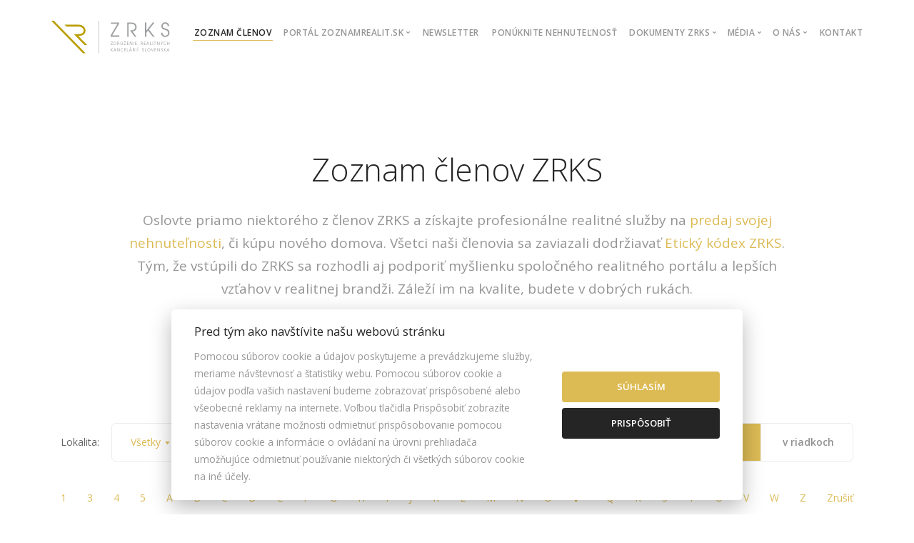

--- FILE ---
content_type: text/html; charset=UTF-8
request_url: https://www.zrks.sk/zoznam-clenov/p/
body_size: 5510
content:
<!doctype html> <html lang="en"> <head> <meta charset="utf-8"> <title>Zoznam členov ZRKS - P | Združenie realitných kancelárií Slovenska</title> <meta name="viewport" content="width=device-width, initial-scale=1.0"> <meta name="google-site-verification" content="Rh0LH01yGaJbTZDRtI5DYU92DOX7OOjVzlgmJD4gBWY" /> <meta name="robots" content="index, follow, snippet, archive" /> <meta property="og:image" content="https://www.zrks.sk/files/fb/zrks.png"/> <meta name="facebook-domain-verification" content="8ljoqasp6azv9om5coinluitnghis2" /> <link rel="shortcut icon" href="/favicon.ico" type="image/x-icon" /> <link rel="icon" href="/favicon.ico" type="image/x-icon" /> <link href="/template/css/stack-interface.css?r=200" rel="stylesheet" type="text/css" media="all"> <link href="/template/css/socicon.css?r=200" rel="stylesheet" type="text/css" media="all"> <link href="/template/css/iconsmind.css?r=200" rel="stylesheet" type="text/css" media="all" /> <link href="/template/css/bootstrap.css?r=200" rel="stylesheet" type="text/css" media="all" /> <link href="/template/css/stack-interface.css?r=200" rel="stylesheet" type="text/css" media="all" /> <link href="/template/fancybox/helpers/jquery.fancybox-buttons.css?r=200" rel="stylesheet" type="text/css" media="all" /> <link href="/template/fancybox/helpers/jquery.fancybox-thumbs.css?r=200" rel="stylesheet" type="text/css" media="all" /> <link href="/template/css/socicon.css?r=200" rel="stylesheet" type="text/css" media="all" /> <link href="/template/css/lightbox.min.css?r=200" rel="stylesheet" type="text/css" media="all" /> <link href="/template/css/flickity.css?r=200" rel="stylesheet" type="text/css" media="all" /> <link href="/template/css/theme-yeller.css?r=200" rel="stylesheet" type="text/css" media="all" /> <link href="/template/css/custom.css?r=200" rel="stylesheet" type="text/css" media="all" /> <link href="//fonts.googleapis.com/css?family=Open+Sans:200,300,400,400i,500,600,700&subset=latin,latin-ext" rel="stylesheet"> <link href="//fonts.googleapis.com/css?family=Raleway:300,400,500&subset=latin,latin-ext" rel="stylesheet" type="text/css"> <link href="/template/css/style.css?r=200" rel="stylesheet" type="text/css"> <script defer src="/static/js/cookieconsent.js?r=200"></script> <script defer src="/static/js/cookie.js?r=200"></script> <script type="text/plain" data-cookiecategory="targeting">(function(w,d,s,l,i){w[l]=w[l]||[];w[l].push({'gtm.start':
		new Date().getTime(),event:'gtm.js'});var f=d.getElementsByTagName(s)[0],
		j=d.createElement(s),dl=l!='dataLayer'?'&l='+l:'';j.async=true;j.src=
		'https://www.googletagmanager.com/gtm.js?id='+i+dl;f.parentNode.insertBefore(j,f);
		})(window,document,'script','dataLayer','GTM-5GQ2DZC');</script> <script type="text/javascript">
			
				window.dataLayer = window.dataLayer || [];
				function gtag(){dataLayer.push(arguments);}
			
		</script> <script type="text/plain" data-cookiecategory="analytics">
			gtag('consent', 'update', {
				'analytics_storage': 'granted'
			});
		</script> <script type="text/plain" data-cookiecategory="targeting">
			gtag('consent', 'update', {
				'ad_storage': 'granted',
				'ad_user_data': 'granted',
				'ad_personalization': 'granted'
			});
		</script> <script type="text/plain" data-cookiecategory="targeting" charset="UTF-8" src="//web.webpushs.com/js/push/80170e0cfd9259a22d4c4159ddaf4284_1.js" async></script> </head> <body class="scroll-assist" data-smooth-scroll-offset="77"> <noscript><iframe src="https://www.googletagmanager.com/ns.html?id=GTM-5GQ2DZC" height="0" width="0" style="display:none;visibility:hidden"></iframe></noscript> <div class="nav-container"> <div> <div class="bar bar--sm visible-xs"> <div class="container"> <div class="row"> <div class="col-xs-3 col-sm-2"> <a href="/"> <img class="logo logo-dark" alt="ZRKS" src="/files/loga/zrks.svg"> </a> </div> <div class="col-xs-9 col-sm-10 text-right"> <a href="#" class="hamburger-toggle" data-toggle-class="#menu1;hidden-xs hidden-sm"> <i class="icon icon--sm stack-interface stack-menu"></i> </a> </div> </div> </div> </div> <nav id="menu1" class="bar bar-1 hidden-xs"> <div class="container"> <div class="row"> <div class="col-lg-2 col-md-12 col-sm-12 hidden-xs"> <div class="bar__module"> <a href="/"> <img class="logo logo-dark" alt="ZRKS" src="/files/loga/zrks.svg" /> </a> </div> </div> <div class="col-lg-10 col-md-12 col-sm-12 text-right text-left-xs text-left-sm menu"> <div class="bar__module"> <ul class="menu-horizontal text-left"> <li> <a href="/zoznam-clenov/" class="active">Zoznam členov</a> </li> <li class="dropdown"> <span class="dropdown__trigger">Portál ZoznamRealit.Sk</span> <div class="dropdown__container"> <div class="container"> <div class="row"> <div class="dropdown__content col-md-3"> <ul class="menu-vertical"> <li> <a href="/portal-zoznamrealit-sk/objednavka-inzercie/">Objednávka inzercie</a> </li> <li> <a href="/portal-zoznamrealit-sk/chcem-podporit/">Chcem podporiť</a> </li> <li> <a href="/portal-zoznamrealit-sk/api-rozhranie/">API rozhranie</a> </li> <li> <a href="/portal-zoznamrealit-sk/exporty-ponuk/">Exporty ponúk</a> </li> </ul> </div> </div> </div> </div> </li> <li> <a href="/newsletter/">Newsletter</a> </li> <li> <a href="/ponuknite-nehnutelnost/">Ponúknite nehnuteľnosť</a> </li> <li class="dropdown"> <span class="dropdown__trigger">Dokumenty ZRKS</span> <div class="dropdown__container"> <div class="container"> <div class="row"> <div class="dropdown__content col-md-3"> <ul class="menu-vertical"> <li> <a href="/dokumenty-zrks/kodex-zrks/">Kódex ZRKS</a> </li> <li> <a href="/dokumenty-zrks/prihlaska/">Prihláška</a> </li> <li> <a href="/dokumenty-zrks/zlata-pecat/">Zlatá pečať</a> </li> <li> <a href="/dokumenty-zrks/exclusive-co-broke/">Exclusive Co-broke</a> </li> </ul> </div> </div> </div> </div> </li> <li class="dropdown"> <span class="dropdown__trigger">Média</span> <div class="dropdown__container"> <div class="container"> <div class="row"> <div class="dropdown__content col-md-3"> <ul class="menu-vertical"> <li> <a href="/media/tlacove-spravy/">Tlačové správy</a> </li> <li> <a href="/media/povedali-o-nas/">Povedali o nás</a> </li> <li> <a href="/media/zrks-v-mediach/">ZRKS v médiách</a> </li> <li> <a href="/media/logo-na-stiahnutie/">Logo na stiahnutie</a> </li> <li> <a href="/media/galeria/">Galéria</a> </li> </ul> </div> </div> </div> </div> </li> <li class="dropdown"> <span class="dropdown__trigger">O nás</span> <div class="dropdown__container"> <div class="container"> <div class="row"> <div class="dropdown__content col-md-3"> <ul class="menu-vertical"> <li> <a href="/o-nas/vznik-zrks/">Vznik ZRKS</a> </li> <li> <a href="/o-nas/zakladajuci-clenovia/">Zakladajúci členovia</a> </li> <li> <a href="/o-nas/clenovia-zrks/">Členovia ZRKS</a> </li> <li> <a href="/o-nas/vyhody-clenstva-v-zrks/">Výhody členstva v ZRKS</a> </li> <li> <a href="/o-nas/prezident-zrks/">Prezident ZRKS</a> </li> <li> <a href="/o-nas/vykonna-rada-zrks/">Výkonná rada ZRKS</a> </li> <li> <a href="/o-nas/spravna-rada-zrks/">Správna rada ZRKS</a> </li> <li> <a href="/o-nas/dozorna-rada/">Dozorná rada</a> </li> <li> <a href="/o-nas/blog/">Blog</a> </li> </ul> </div> </div> </div> </div> </li> <li> <a href="/kontakt/">Kontakt</a> </li> </ul> </div> </div> </div> </div> </nav> </div> </div> <div class="main-container"><section class="text-center"> <div class="container"> <div class="row"> <div class="col-sm-10 col-md-10"> <h1>Zoznam členov ZRKS</h1> <h4 class="subhead">Oslovte priamo niektorého z členov ZRKS a získajte profesionálne realitné služby na <a href="/ponuknite-nehnutelnost/">predaj svojej nehnuteľnosti</a>, či kúpu nového domova. Všetci naši členovia sa zaviazali dodržiavať <a href="/dokumenty-zrks/kodex-zrks/">Etický kódex ZRKS</a>. Tým, že vstúpili do ZRKS sa rozhodli aj podporiť myšlienku spoločného realitného portálu a lepších vzťahov v realitnej brandži. Záleží im na kvalite, budete v dobrých rukách.</h4> <a class="btn btn--primary btn-member type--uppercase" href="/dokumenty-zrks/prihlaska/"> <span class="btn__text">Stať sa členom</span> </a> <a class="btn btn--primary btn-features type--uppercase" href="/o-nas/vyhody-clenstva-v-zrks/" style="background: #252525; border-color: #252525;"> <span class="btn__text">Výhody členstva</span> </a> </div> </div> </div> </section> <section> <div class="container"> <div class="row"> <div class="masonry"> <div class="masonry-filter-container text-center"> <span>Lokalita:</span> <div class="masonry-filter-holder"> <div class="masonry__filters" data-filter-all-text="všetky"></div> </div> </div> <div class="members-toggle" data-content-align="left"> <ul class="tabs"> <li class="active"> <div class="tab__title"> <a href="?grid"><span class="h5">v mriežke</span></a> </div> </li> <li> <div class="tab__title"> <a href="?list"><span class="h5">v riadkoch</span></a> </div> </li> </ul> </div> <div class="alphabet-wrapper"> <div class="alphabet"> <a href="/zoznam-clenov/1/">1</a> <a href="/zoznam-clenov/3/">3</a> <a href="/zoznam-clenov/4/">4</a> <a href="/zoznam-clenov/5/">5</a> <a href="/zoznam-clenov/a/">A</a> <a href="/zoznam-clenov/b/">B</a> <a href="/zoznam-clenov/c/">C</a> <a href="/zoznam-clenov/d/">D</a> <a href="/zoznam-clenov/e/">E</a> <a href="/zoznam-clenov/f/">F</a> <a href="/zoznam-clenov/g/">G</a> <a href="/zoznam-clenov/h/">H</a> <a href="/zoznam-clenov/i/">I</a> <a href="/zoznam-clenov/j/">J</a> <a href="/zoznam-clenov/k/">K</a> <a href="/zoznam-clenov/l/">L</a> <a href="/zoznam-clenov/m/">M</a> <a href="/zoznam-clenov/n/">N</a> <a href="/zoznam-clenov/o/">O</a> <a href="/zoznam-clenov/p/"><strong style="font-size:2em;">P</strong></a> <a href="/zoznam-clenov/q/">Q</a> <a href="/zoznam-clenov/r/">R</a> <a href="/zoznam-clenov/s/">S</a> <a href="/zoznam-clenov/t/">T</a> <a href="/zoznam-clenov/u/">U</a> <a href="/zoznam-clenov/v/">V</a> <a href="/zoznam-clenov/w/">W</a> <a href="/zoznam-clenov/z/">Z</a> <a href="/zoznam-clenov/">Zrušiť</a> </div> </div> <div class="masonry__container masonry--active members"> <div class="masonry__item text-center col-lg-3 col-md-4 col-sm-6 col-xs-12 filter-bratislava" data-masonry-filter="Bratislava"> <div class="project-thumb"> <a href="/zoznam-clenov/pass-reality/"><img alt="PASS REALITY" class="border--round" src="/static/fotky/l/165.svg" style="max-width: 150px; max-height:50px;"></a> <a href="/zoznam-clenov/pass-reality/"><h4>PASS REALITY</h4></a> <span>Námestie Mateja Korvína 1<br />811 07 Bratislava</span> </div> </div> <div class="masonry__item text-center col-lg-3 col-md-4 col-sm-6 col-xs-12 filter-martin" data-masonry-filter="Martin"> <div class="project-thumb"> <a href="/zoznam-clenov/peter-chrasc-vigi/"><img alt="Peter Chrašč VIGI" class="border--round" src="/static/fotky/l/785.svg" style="max-width: 150px; max-height:50px;"></a> <a href="/zoznam-clenov/peter-chrasc-vigi/"><h4>Peter Chrašč VIGI</h4></a> <span>prevádzka: Thurzova 16/2<br />036 01 Martin</span> </div> </div> <div class="masonry__item text-center col-lg-3 col-md-4 col-sm-6 col-xs-12 filter-kosice" data-masonry-filter="Košice"> <div class="project-thumb"> <a href="/zoznam-clenov/petersen-realitny-servis/"><img alt="Petersen Realitný Servis" class="border--round" src="/static/fotky/l/604.svg" style="max-width: 150px; max-height:50px;"></a> <a href="/zoznam-clenov/petersen-realitny-servis/"><h4>Petersen Realitný Servis</h4></a> <span>Murgašova 3<br />040 01 Košice</span> </div> </div> <div class="masonry__item text-center col-lg-3 col-md-4 col-sm-6 col-xs-12 filter-nitra" data-masonry-filter="Nitra"> <div class="project-thumb"> <a href="/zoznam-clenov/petras-real/"><img alt="PETRAS REAL" class="border--round" src="/static/fotky/l/612.svg" style="max-width: 150px; max-height:50px;"></a> <a href="/zoznam-clenov/petras-real/"><h4>PETRAS REAL</h4></a> <span>Považská 17/15<br />949 01 Nitra</span> </div> </div> <div class="masonry__item text-center col-lg-3 col-md-4 col-sm-6 col-xs-12 filter-komarno" data-masonry-filter="Komárno"> <div class="project-thumb"> <a href="/zoznam-clenov/piroska-zacs-max-reality/"><img alt="Piroska Zács - MAX reality" class="border--round" src="/static/fotky/l/421.svg" style="max-width: 150px; max-height:50px;"></a> <a href="/zoznam-clenov/piroska-zacs-max-reality/"><h4>Piroska Zács - MAX reality</h4></a> <span><br />945 01 Komárno</span> </div> </div> <div class="masonry__item text-center col-lg-3 col-md-4 col-sm-6 col-xs-12 filter-851-01-bratislava" data-masonry-filter="851 01 Bratislava"> <div class="project-thumb"> <a href="/zoznam-clenov/podoby-sro/"><img alt="PODOBY, s.r.o." class="border--round" src="/static/fotky/l/174.svg" style="max-width: 150px; max-height:50px;"></a> <a href="/zoznam-clenov/podoby-sro/"><h4>PODOBY, s.r.o.</h4></a> <span>Zadunajská cesta 12<br /> 851 01 Bratislava</span> </div> </div> <div class="masonry__item text-center col-lg-3 col-md-4 col-sm-6 col-xs-12 filter-bratislava" data-masonry-filter="Bratislava"> <div class="project-thumb"> <a href="/zoznam-clenov/prime-reality-s-r-o/"><img alt="PRIME Reality, s. r. o." class="border--round" src="/static/fotky/l/283.svg" style="max-width: 150px; max-height:50px;"></a> <a href="/zoznam-clenov/prime-reality-s-r-o/"><h4>PRIME Reality, s. r. o.</h4></a> <span>Račianska 88 B<br />831 02 Bratislava</span> </div> </div> <div class="masonry__item text-center col-lg-3 col-md-4 col-sm-6 col-xs-12 filter-trnava" data-masonry-filter="Trnava"> <div class="project-thumb"> <a href="/zoznam-clenov/prius-company-sro/"><img alt="PRIUS COMPANY s.r.o." class="border--round" src="/static/fotky/l/805.jpg" style="max-width: 150px; max-height:50px;"></a> <a href="/zoznam-clenov/prius-company-sro/"><h4>PRIUS COMPANY s.r.o.</h4></a> <span>Jozefa Adamca 9983/24<br />917 01 Trnava</span> </div> </div> <div class="masonry__item text-center col-lg-3 col-md-4 col-sm-6 col-xs-12 filter-presov" data-masonry-filter="Prešov"> <div class="project-thumb"> <a href="/zoznam-clenov/profi-reality-sabol-sro/"><img alt="PROFI REALITY SABOL, s.r.o." class="border--round" src="/static/fotky/l/522.svg" style="max-width: 150px; max-height:50px;"></a> <a href="/zoznam-clenov/profi-reality-sabol-sro/"><h4>PROFI REALITY SABOL, s.r.o.</h4></a> <span>Budovateľská 63<br />080 01 Prešov</span> </div> </div> <div class="masonry__item text-center col-lg-3 col-md-4 col-sm-6 col-xs-12 filter-pezinok" data-masonry-filter="Pezinok"> <div class="project-thumb"> <a href="/zoznam-clenov/prom-real-consulting-s-r-o/"><img alt="Prom real consulting s. r. o." class="border--round" src="/static/fotky/l/495.svg" style="max-width: 150px; max-height:50px;"></a> <a href="/zoznam-clenov/prom-real-consulting-s-r-o/"><h4>Prom real consulting s. r. o.</h4></a> <span>Cajlanská 1912/14<br />902 01 Pezinok</span> </div> </div> <div class="masonry__item text-center col-lg-3 col-md-4 col-sm-6 col-xs-12 filter-bratislava" data-masonry-filter="Bratislava"> <div class="project-thumb"> <a href="/zoznam-clenov/prophet-real-sro/"><img alt="Prophet Real s.r.o." class="border--round" src="/static/fotky/l/734.svg" style="max-width: 150px; max-height:50px;"></a> <a href="/zoznam-clenov/prophet-real-sro/"><h4>Prophet Real s.r.o.</h4></a> <span>Moskovská 13<br />811 08 Bratislava</span> </div> </div> <div class="masonry__item text-center col-lg-3 col-md-4 col-sm-6 col-xs-12 filter-banovce-nad-bebravou" data-masonry-filter="Bánovce nad Bebravou"> <div class="project-thumb"> <a href="/zoznam-clenov/prr-reality-sro/"><img alt="PRR reality s.r.o." class="border--round" src="/static/fotky/l/654.svg" style="max-width: 150px; max-height:50px;"></a> <a href="/zoznam-clenov/prr-reality-sro/"><h4>PRR reality s.r.o.</h4></a> <span>SNP 645/18<br />957 01 Bánovce nad Bebravou</span> </div> </div> <div class="masonry__item text-center col-lg-3 col-md-4 col-sm-6 col-xs-12 filter-zvolen" data-masonry-filter="Zvolen"> <div class="project-thumb"> <a href="/zoznam-clenov/prva-realitna-spolocnost-s-r-o/"><img alt="Prvá realitná spoločnosť s. r. o." class="border--round" src="/static/fotky/l/978.svg" style="max-width: 150px; max-height:50px;"></a> <a href="/zoznam-clenov/prva-realitna-spolocnost-s-r-o/"><h4>Prvá realitná spoločnosť s. r. o.</h4></a> <span>Kremnická 3208/6<br />960 01 Zvolen</span> </div> </div> </div> </div> </div> </div> </section><section class="text-center imagebg"> <div class="container"> <div class="row"> <div class="col-sm-12"> <div class="cta"> <h2>Realitné kancelárie, vybudujme si svoj portál!</h2> <p class="lead">
									Nepotrebujeme od vás peniaze, dokonca nemusíte byť ani členom ZRKS, stačí ak si osvojíte myšlienku, že realitné kancelárie by mali mať svoj vlastný realitný portál, kde sú ceny inzercie garantované v stanovách. Prestaneme byť závislí na dobrej vôli komerčných portálov s nestabilnou cenovou politikou a obmedzeniami v exportoch.
								</p> <a class="btn btn--primary type--uppercase" href="/portal-zoznamrealit-sk/chcem-podporit/"> <span class="btn__text">Chcem pomôcť!</span> </a> </div> </div> </div> </div> </section> <section class="text-center"> <div class="container"> <div class="row"> <div class="col-sm-10 col-md-8"> <h2>Prečítajte si novinky z realitného sveta</h2> <br clear="both"/> </div> </div> </div> <div class="container"> <div class="row"> <div class="col-sm-4"> <article class="feature feature-1"> <a href="/files/newsletter/newsletter13.pdf" class="block" target="_new"> <img alt="Newsletter - trináste vydanie" src="/files/newsletter/newsletter13.png"> </a> <div class="feature__body boxed boxed--border"> <a href="/files/newsletter/newsletter13.pdf" target="_new"><h4>Newsletter - trináste vydanie</h4></a> </div> </article> </div> <div class="col-sm-4"> <article class="feature feature-1"> <a href="/files/newsletter/newsletter12.pdf" class="block" target="_new"> <img alt="Newsletter - dvanáste vydanie" src="/files/newsletter/newsletter12.png"> </a> <div class="feature__body boxed boxed--border"> <a href="/files/newsletter/newsletter12.pdf" target="_new"><h4>Newsletter - dvanáste vydanie</h4></a> </div> </article> </div> <div class="col-sm-4"> <article class="feature feature-1"> <a href="/files/newsletter/newsletter11.pdf" class="block" target="_new"> <img alt="Newsletter - jedenáste vydanie" src="/files/newsletter/newsletter11.png"> </a> <div class="feature__body boxed boxed--border"> <a href="/files/newsletter/newsletter11.pdf" target="_new"><h4>Newsletter - jedenáste vydanie</h4></a> </div> </article> </div> </div> </div> </section> <div id="fb-root"></div><script async>(function(d, s, id) {var js, fjs = d.getElementsByTagName(s)[0];if (d.getElementById(id)) return;js = d.createElement(s); js.id = id;js.src = "//connect.facebook.net/en_US/sdk.js#xfbml=1&version=v2.9";fjs.parentNode.insertBefore(js, fjs);}(document, 'script', 'facebook-jssdk'));</script> <footer class="space--sm footer-2"> <div class="container"> <div class="row"> <div class="col-md-3 col-sm-6 col-xs-12"> <h6 class="type--uppercase">O nás</h6> <ul class="list--hover"> <li><a href="/dokumenty-zrks/kodex-zrks/">Kódex ZRKS</a></li> <li><a href="/dokumenty-zrks/prihlaska/">Prihláška</a></li> <li><a href="/o-nas/vyhody-clenstva-v-zrks/">Výhody členstva</a></li> <li><a href="/zoznam-clenov/">Členovia ZRKS</a></li> <li><a href="/o-nas/prezident-zrks/">Prezident ZRKS</a></li> <li><a href="/o-nas/spravna-rada-zrks/">Správna rada ZRKS</a></li> <li><a href="/o-nas/dozorna-rada/">Dozorná rada</a></li> </ul> </div> <div class="col-md-3 col-sm-6 col-xs-12"> <h6 class="type--uppercase">Realitný portál</h6> <ul class="list--hover"> <li><a href="/portal-zoznamrealit-sk/objednavka-inzercie/">Objednávka inzercie</a></li> <li><a href="/portal-zoznamrealit-sk/chcem-podporit/">Chcem podporiť</a></li> <li><a href="/portal-zoznamrealit-sk/api-rozhranie/">API rozhranie</a></li> <li><a href="/portal-zoznamrealit-sk/exporty-ponuk/">Exporty ponúk</a></li> <li><a href="/kontakt/">Kontakt</a></li> </ul> </div> <a name="facebook"></a> <div class="col-md-3 col-sm-6 col-xs-12"> <h6 class="type--uppercase">Facebook ZRKS</h6> <div class="fb-page" data-href="https://www.facebook.com/realitnekancelarie/" data-small-header="false" data-adapt-container-width="true" data-hide-cover="false" data-show-facepile="true"><blockquote cite="https://www.facebook.com/realitnekancelarie/" class="fb-xfbml-parse-ignore"><a href="https://www.facebook.com/realitnekancelarie/">ZRKS - Združenie realitných kancelárií Slovenska</a></blockquote></div> </div> <div class="col-md-3 col-sm-6 col-xs-12"> <h6 class="type--uppercase">ZoznamRealit.Sk</h6> <div class="fb-page" data-href="https://www.facebook.com/ZoznamRealit.Sk" data-small-header="false" data-adapt-container-width="true" data-hide-cover="false" data-show-facepile="true"><blockquote cite="https://www.facebook.com/ZoznamRealit.Sk" class="fb-xfbml-parse-ignore"><a href="https://www.facebook.com/ZoznamRealit.Sk">ZoznamRealit.Sk</a></blockquote></div> </div> </div> <div class="row"> <div class="col-sm-7">
							ZRKS | ZDRUŽENIE REALITNÝCH KANCELÁRIÍ SLOVENSKA © 2026<br />
							BOSÁKOVA 7, 851 04 BRATISLAVA, SLOVENSKO<br /> <a class="cookies_settings" data-cc="c-settings">NASTAVENIE COOKIES</a><br /> </div> <div class="col-sm-5 text-right text-left-xs"> <br /> <ul class="social-list list-inline list--hover"> <li><a href="https://www.facebook.com/realitnekancelarie/"><i class="socicon socicon-facebook icon icon--xs"></i></a></li> </ul> </div> </div> </div> </footer> </div> <script src="/template/js/jquery-3.1.1.min.js?r=200"></script> <script src="/template/fancybox/jquery.fancybox.pack.js?r=200"></script> <script src="/template/fancybox/helpers/jquery.fancybox-buttons.js?r=200"></script> <script src="/template/fancybox/helpers/jquery.fancybox-thumbs.js?r=200"></script> <script src="/template/fancybox/helpers/jquery.fancybox-media.js?r=200"></script> <script src="/template/js/flickity.min.js?r=200"></script> <script src="/template/js/parallax.js?r=200"></script> <script src="/template/js/granim.min.js?r=200"></script> <script src="/template/js/isotope.min.js?r=200"></script> <script src="/template/js/lightbox.min.js?r=200"></script> <script src="/template/js/countdown.min.js?r=200"></script> <script src="/template/js/smooth-scroll.min.js?r=200"></script> <script src="/template/js/scripts.js?r=200"></script> <script type="text/javascript" async>var sc_project=9778349; var sc_invisible=1; var sc_security="1f505512"; var scJsHost = (("https:" == document.location.protocol) ? "https://secure." : "http://www.");document.write("<sc"+"ript type='text/plain' data-cookiecategory='analytics' src='" + scJsHost + "statcounter.com/counter/counter.js'></"+"script>");</script><noscript><div class="statcounter"><a title="hit counter" href="http://statcounter.com/free-hit-counter/" target="_blank"><img class="statcounter" src="http://c.statcounter.com/9778349/0/1f505512/1/" alt="hit counter"></a></div></noscript><script type="text/javascript">/* <![CDATA[ */var google_conversion_id = 882125832;var google_conversion_label = "ZaMmCNO2nXEQiNjQpAM";var google_custom_params = window.google_tag_params;var google_remarketing_only = true;/* ]]> */</script> </body> </html>

--- FILE ---
content_type: image/svg+xml
request_url: https://www.zrks.sk/static/fotky/l/495.svg
body_size: 2905
content:
<?xml version="1.0" encoding="utf-8"?>
<!-- Generator: Adobe Illustrator 21.0.0, SVG Export Plug-In . SVG Version: 6.00 Build 0)  -->
<svg version="1.1" id="Layer_1" xmlns="http://www.w3.org/2000/svg" xmlns:xlink="http://www.w3.org/1999/xlink" x="0px" y="0px"
	 viewBox="0 0 850 201" enable-background="new 0 0 850 201" xml:space="preserve">
<linearGradient id="SVGID_1_" gradientUnits="userSpaceOnUse" x1="158.3512" y1="1.0191" x2="41.2861" y2="203.7818" gradientTransform="matrix(1 0 0 -1 0 202)">
	<stop  offset="0" style="stop-color:#572027"/>
	<stop  offset="0.5" style="stop-color:#D12028"/>
</linearGradient>
<path fill="url(#SVGID_1_)" stroke="#FFFFFF" stroke-width="4" stroke-miterlimit="10" d="M189.076,172.164
	c0,10.463-8.271,18.944-18.476,18.944H29.037c-10.204,0-18.476-8.481-18.476-18.944V27.035c0-10.463,8.272-18.944,18.476-18.944
	H170.6c10.205,0,18.476,8.481,18.476,18.944V172.164z"/>
<g enable-background="new    ">
	<path fill="#FFFFFF" d="M59.63,193.117H38.831v-72.486H142.28v-13.037H38.831V77.317h100.53c3.039,0,5.989,0.701,8.849,2.099
		c2.856,1.402,5.382,3.353,7.572,5.856c2.189,2.507,3.923,5.635,5.2,9.392c1.277,3.757,1.916,7.921,1.916,12.485v16.354
		c0,3.834-0.61,7.331-1.825,10.498c-1.217,3.17-2.828,5.932-4.835,8.287c-2.007,2.357-4.319,4.164-6.933,5.414
		c-2.617,1.254-5.322,1.879-8.119,1.879H59.63V193.117z"/>
</g>
<g enable-background="new    ">
	<path fill="#231F20" d="M219.153,139.604h-11.547V98.215h57.43v-7.445h-57.43V73.483h55.809c1.688,0,3.325,0.4,4.913,1.199
		c1.586,0.801,2.988,1.915,4.204,3.344c1.215,1.432,2.178,3.218,2.887,5.363c0.709,2.146,1.063,4.523,1.063,7.129v9.338
		c0,2.189-0.339,4.185-1.013,5.994c-0.676,1.811-1.57,3.387-2.684,4.732s-2.397,2.377-3.849,3.091
		c-1.453,0.716-2.955,1.073-4.507,1.073h-0.608l12.661,24.857H263.82l-13.37-24.857h-31.298V139.604z"/>
	<path fill="#231F20" d="M353.257,90.645v31.924c0,2.693-0.354,5.092-1.063,7.193c-0.709,2.104-1.671,3.869-2.887,5.299
		c-1.216,1.432-2.618,2.546-4.204,3.344c-1.587,0.801-3.225,1.199-4.913,1.199h-42.642c-1.689,0-3.327-0.398-4.913-1.199
		c-1.587-0.798-2.988-1.912-4.204-3.344c-1.215-1.43-2.195-3.195-2.937-5.299c-0.744-2.102-1.114-4.5-1.114-7.193V90.645
		c0-2.606,0.388-4.984,1.165-7.129c0.775-2.145,1.788-3.953,3.039-5.426c1.249-1.471,2.667-2.606,4.254-3.407
		c1.586-0.798,3.156-1.199,4.71-1.199h42.642c1.553,0,3.105,0.4,4.659,1.199c1.553,0.801,2.954,1.936,4.204,3.407
		c1.249,1.473,2.262,3.281,3.039,5.426C352.867,85.66,353.257,88.038,353.257,90.645z M334.62,90.771h-31.602
		c-2.567,0-4.39,0.864-5.469,2.587c-1.081,1.725-1.621,4.186-1.621,7.382v11.356c0,3.533,0.522,6.1,1.57,7.697
		c1.046,1.599,2.852,2.397,5.419,2.397h31.804c2.565,0,4.389-0.841,5.469-2.524c1.08-1.682,1.621-4.205,1.621-7.57v-11.356
		c0-3.196-0.557-5.657-1.671-7.382C339.026,91.634,337.185,90.771,334.62,90.771z"/>
	<path fill="#231F20" d="M377.768,73.483l22.384,45.048l22.283-45.048h16.611v66.12H427.5V91.275l-23.803,48.328h-7.191
		l-24.005-48.833h-11.344V73.483H377.768z M361.157,98.215h11.547v41.388h-11.547V98.215z"/>
	<path fill="#231F20" d="M509.033,139.604h-11.547V98.215h57.43v-7.445h-57.43V73.483h55.81c1.688,0,3.325,0.4,4.913,1.199
		c1.586,0.801,2.987,1.915,4.203,3.344c1.215,1.432,2.178,3.218,2.887,5.363c0.709,2.146,1.063,4.523,1.063,7.129v9.338
		c0,2.189-0.339,4.185-1.013,5.994c-0.676,1.811-1.57,3.387-2.685,4.732s-2.397,2.377-3.849,3.091
		c-1.453,0.716-2.955,1.073-4.508,1.073h-0.607l12.661,24.857h-12.661l-13.369-24.857h-31.299V139.604z"/>
	<path fill="#231F20" d="M643.138,90.771h-68.876v-0.504c0-2.607,0.389-4.963,1.166-7.066c0.775-2.102,1.787-3.868,3.038-5.3
		c1.249-1.429,2.667-2.523,4.254-3.281c1.586-0.757,3.155-1.136,4.71-1.136h55.708V90.771z M574.262,122.568V98.215h68.876v16.531
		h-57.329v7.444h57.329v17.413H587.43c-1.689,0-3.326-0.398-4.912-1.199c-1.588-0.798-2.988-1.912-4.204-3.344
		c-1.216-1.43-2.194-3.195-2.937-5.299C574.633,127.66,574.262,125.262,574.262,122.568z"/>
	<path fill="#231F20" d="M687.502,98.215l-3.547-7.445h-13.166l7.394-17.287h11.546l29.273,66.12h-13.27l-11.344-24.857h-20.662
		l-11.345,24.857h-13.065l18.23-41.388H687.502z"/>
	<path fill="#231F20" d="M743.612,122.19h50.34v17.413h-55.708c-1.688,0-3.326-0.398-4.912-1.199
		c-1.587-0.798-2.988-1.912-4.203-3.344c-1.216-1.43-2.195-3.195-2.938-5.299c-0.744-2.102-1.114-4.5-1.114-7.193V73.483h11.547
		v38.612c0,3.533,0.522,6.1,1.57,7.697C739.24,121.392,741.046,122.19,743.612,122.19z"/>
</g>
<g enable-background="new    ">
	<path fill="none" stroke="#231F20" d="M219.153,139.604h-11.547V98.215h57.43v-7.445h-57.43V73.483h55.809
		c1.688,0,3.325,0.4,4.913,1.199c1.586,0.801,2.988,1.915,4.204,3.344c1.215,1.432,2.178,3.218,2.887,5.363
		c0.709,2.146,1.063,4.523,1.063,7.129v9.338c0,2.189-0.339,4.185-1.013,5.994c-0.676,1.811-1.57,3.387-2.684,4.732
		s-2.397,2.377-3.849,3.091c-1.453,0.716-2.955,1.073-4.507,1.073h-0.608l12.661,24.857H263.82l-13.37-24.857h-31.298V139.604z"/>
	<path fill="none" stroke="#231F20" d="M353.257,90.645v31.924c0,2.693-0.354,5.092-1.063,7.193
		c-0.709,2.104-1.671,3.869-2.887,5.299c-1.216,1.432-2.618,2.546-4.204,3.344c-1.587,0.801-3.225,1.199-4.913,1.199h-42.642
		c-1.689,0-3.327-0.398-4.913-1.199c-1.587-0.798-2.988-1.912-4.204-3.344c-1.215-1.43-2.195-3.195-2.937-5.299
		c-0.744-2.102-1.114-4.5-1.114-7.193V90.645c0-2.606,0.388-4.984,1.165-7.129c0.775-2.145,1.788-3.953,3.039-5.426
		c1.249-1.471,2.667-2.606,4.254-3.407c1.586-0.798,3.156-1.199,4.71-1.199h42.642c1.553,0,3.105,0.4,4.659,1.199
		c1.553,0.801,2.954,1.936,4.204,3.407c1.249,1.473,2.262,3.281,3.039,5.426C352.867,85.66,353.257,88.038,353.257,90.645z
		 M334.62,90.771h-31.602c-2.567,0-4.39,0.864-5.469,2.587c-1.081,1.725-1.621,4.186-1.621,7.382v11.356
		c0,3.533,0.522,6.1,1.57,7.697c1.046,1.599,2.852,2.397,5.419,2.397h31.804c2.565,0,4.389-0.841,5.469-2.524
		c1.08-1.682,1.621-4.205,1.621-7.57v-11.356c0-3.196-0.557-5.657-1.671-7.382C339.026,91.634,337.185,90.771,334.62,90.771z"/>
	<path fill="none" stroke="#231F20" d="M377.768,73.483l22.384,45.048l22.283-45.048h16.611v66.12H427.5V91.275l-23.803,48.328
		h-7.191l-24.005-48.833h-11.344V73.483H377.768z M361.157,98.215h11.547v41.388h-11.547V98.215z"/>
	<path fill="none" stroke="#231F20" d="M509.033,139.604h-11.547V98.215h57.43v-7.445h-57.43V73.483h55.81
		c1.688,0,3.325,0.4,4.913,1.199c1.586,0.801,2.987,1.915,4.203,3.344c1.215,1.432,2.178,3.218,2.887,5.363
		c0.709,2.146,1.063,4.523,1.063,7.129v9.338c0,2.189-0.339,4.185-1.013,5.994c-0.676,1.811-1.57,3.387-2.685,4.732
		s-2.397,2.377-3.849,3.091c-1.453,0.716-2.955,1.073-4.508,1.073h-0.607l12.661,24.857h-12.661l-13.369-24.857h-31.299V139.604z"/>
	<path fill="none" stroke="#231F20" d="M643.138,90.771h-68.876v-0.504c0-2.607,0.389-4.963,1.166-7.066
		c0.775-2.102,1.787-3.868,3.038-5.3c1.249-1.429,2.667-2.523,4.254-3.281c1.586-0.757,3.155-1.136,4.71-1.136h55.708V90.771z
		 M574.262,122.568V98.215h68.876v16.531h-57.329v7.444h57.329v17.413H587.43c-1.689,0-3.326-0.398-4.912-1.199
		c-1.588-0.798-2.988-1.912-4.204-3.344c-1.216-1.43-2.194-3.195-2.937-5.299C574.633,127.66,574.262,125.262,574.262,122.568z"/>
	<path fill="none" stroke="#231F20" d="M687.502,98.215l-3.547-7.445h-13.166l7.394-17.287h11.546l29.273,66.12h-13.27
		l-11.344-24.857h-20.662l-11.345,24.857h-13.065l18.23-41.388H687.502z"/>
	<path fill="none" stroke="#231F20" d="M743.612,122.19h50.34v17.413h-55.708c-1.688,0-3.326-0.398-4.912-1.199
		c-1.587-0.798-2.988-1.912-4.203-3.344c-1.216-1.43-2.195-3.195-2.938-5.299c-0.744-2.102-1.114-4.5-1.114-7.193V73.483h11.547
		v38.612c0,3.533,0.522,6.1,1.57,7.697C739.24,121.392,741.046,122.19,743.612,122.19z"/>
</g>
<g enable-background="new    ">
	<path fill="#231F20" d="M203.759,159.259h20.017c3.176,0,5.797,0.704,7.864,2.106c2.063,1.406,3.098,3.35,3.098,5.834
		c0,2.486-1.035,4.432-3.098,5.834c-1.113,0.757-2.703,1.243-4.766,1.459l9.293,12.477h-5.957l-8.579-11.991H209.24v11.991h-5.48
		V159.259z M209.24,162.338v9.561h14.06c1.586,0,2.938-0.377,4.051-1.134c1.11-0.755,1.668-1.944,1.668-3.565
		c0-1.512-0.637-2.699-1.907-3.564c-1.273-0.863-2.781-1.297-4.527-1.297H209.24z"/>
	<path fill="#231F20" d="M240.933,159.421h26.213v3.079h-20.732v8.588h19.302v3.08h-19.302v9.885h21.923v3.078h-27.404V159.421z"/>
	<path fill="#231F20" d="M272.15,187.131l16.204-28.034h4.766l16.204,28.034h-5.719l-5.004-8.426h-15.728l-5.004,8.426H272.15z
		 M290.737,164.444l-6.195,11.182h12.391L290.737,164.444z"/>
	<path fill="#231F20" d="M314.805,159.421h5.48v24.632h21.923v3.078h-27.404V159.421z"/>
	<path fill="#231F20" d="M345.068,159.421h10.724v3.565h-2.622v20.58h2.622v3.564h-10.724v-3.564h2.622v-20.58h-2.622V159.421z"/>
	<path fill="#231F20" d="M359.604,159.421h32.646v3.079h-13.583v24.631h-5.48V162.5h-13.583V159.421z"/>
	<path fill="#231F20" d="M398.208,159.421h5.957l19.063,21.877v-21.877h5.48v27.71h-5.957l-19.063-21.876v21.876h-5.48V159.421z"/>
	<path fill="#231F20" d="M433.714,187.131l16.204-28.034h4.766l16.205,28.034h-5.72l-5.005-8.426h-15.727l-5.004,8.426H433.714z
		 M452.301,164.444l-6.195,11.182h12.391L452.301,164.444z M449.203,157.801l6.91-5.672h7.149l-10.009,5.672H449.203z"/>
	<path fill="#231F20" d="M494.479,159.421h5.48v12.64l18.587-12.64h6.91l-16.203,11.02l16.441,16.69h-6.434l-13.82-14.098
		l-5.481,3.727v10.371h-5.48V159.421z"/>
	<path fill="#231F20" d="M527.363,187.131l16.205-28.034h4.766l16.204,28.034h-5.72l-5.004-8.426h-15.728l-5.004,8.426H527.363z
		 M545.951,164.444l-6.195,11.182h12.391L545.951,164.444z"/>
	<path fill="#231F20" d="M569.543,159.421h5.957l19.063,21.877v-21.877h5.481v27.71h-5.958l-19.063-21.876v21.876h-5.48V159.421z"/>
	<path fill="#231F20" d="M613.627,162.176c3.016-2.051,6.91-3.079,11.676-3.079s8.497,0.919,11.2,2.755
		c2.859,1.945,4.367,4.432,4.527,7.455h-5.719c-0.32-2.27-1.352-3.996-3.099-5.186c-1.906-1.297-4.211-1.945-6.91-1.945
		c-2.859,0-5.402,0.757-7.625,2.269c-2.859,1.944-4.289,4.917-4.289,8.913c0,3.998,1.43,6.968,4.289,8.912
		c2.063,1.406,4.605,2.107,7.625,2.107c3.176,0,5.637-0.593,7.387-1.783c2.224-1.512,3.337-3.671,3.337-6.481h5.719
		c-0.159,3.674-1.75,6.538-4.766,8.589c-2.703,1.838-6.595,2.754-11.677,2.754c-4.766,0-8.66-1.025-11.676-3.078
		c-3.973-2.699-5.958-6.373-5.958-11.02C607.669,168.604,609.654,164.877,613.627,162.176z"/>
	<path fill="#231F20" d="M648.895,159.421h26.213v3.079h-20.732v8.588h19.302v3.08h-19.302v9.885h21.924v3.078h-27.404V159.421z"/>
	<path fill="#231F20" d="M684.162,159.421h5.48v24.632h21.924v3.078h-27.404V159.421z"/>
	<path fill="#231F20" d="M712.996,187.131l16.204-28.034h4.766l16.204,28.034h-5.719l-5.004-8.426H723.72l-5.005,8.426H712.996z
		 M731.583,164.444l-6.195,11.182h12.392L731.583,164.444z M728.485,157.801l6.91-5.672h7.149l-10.009,5.672H728.485z"/>
	<path fill="#231F20" d="M755.889,159.259h20.017c3.177,0,5.798,0.704,7.864,2.106c2.063,1.406,3.098,3.35,3.098,5.834
		c0,2.486-1.035,4.432-3.098,5.834c-1.113,0.757-2.703,1.243-4.766,1.459l9.293,12.477h-5.957l-8.579-11.991H761.37v11.991h-5.481
		V159.259z M761.37,162.338v9.561h14.059c1.587,0,2.938-0.377,4.052-1.134c1.109-0.755,1.668-1.944,1.668-3.565
		c0-1.512-0.637-2.699-1.906-3.564c-1.273-0.863-2.781-1.297-4.528-1.297H761.37z"/>
	<path fill="#231F20" d="M791.156,159.421h10.724v3.565h-2.621v20.58h2.621v3.564h-10.724v-3.564h2.621v-20.58h-2.621V159.421z"/>
	<path fill="#231F20" d="M804.739,187.131l16.204-28.034h4.766l16.204,28.034h-5.719l-5.004-8.426h-15.728l-5.005,8.426H804.739z
		 M823.326,164.444l-6.195,11.182h12.392L823.326,164.444z"/>
</g>
</svg>


--- FILE ---
content_type: image/svg+xml
request_url: https://www.zrks.sk/static/fotky/l/604.svg
body_size: 3850
content:
<?xml version="1.0" encoding="utf-8"?>
<!-- Generator: Adobe Illustrator 23.0.1, SVG Export Plug-In . SVG Version: 6.00 Build 0)  -->
<svg version="1.1"
	 id="Vrstva_1" shape-rendering="geometricPrecision" text-rendering="geometricPrecision" image-rendering="optimizeQuality"
	 xmlns="http://www.w3.org/2000/svg" xmlns:xlink="http://www.w3.org/1999/xlink" x="0px" y="0px" viewBox="0 0 439.4 127.6"
	 enable-background="new 0 0 439.4 127.6" xml:space="preserve">
<g id="Vrstva_x0020_1">
	<g id="_119847616">
		<path id="_119834128" fill-rule="evenodd" clip-rule="evenodd" d="M5.6,12.1v55.4h12.7v-8.9v-8.9l5.6,0c12.6,0,21.2-4.6,24.4-13.2
			c1.7-4.4,1.5-12-0.4-15.6c-2.4-4.7-6.9-7.7-13.9-9.3c-3.2-0.8-6-0.9-14.6-0.6c-5.9,0.2-11.4,0.5-12.3,0.7
			C7.2,11.8,5.6,12.1,5.6,12.1z M18.3,30.5v-10l5.9,0.2c9.6,0.4,12.9,2.9,12.4,9.9c-0.4,6.2-4.3,9-13.2,9.5l-5.2,0.3
			C18.3,40.5,18.3,30.5,18.3,30.5z"/>
		<path id="_119827816" fill-rule="evenodd" clip-rule="evenodd" d="M63.8,28.4c-8.5,3.9-12.9,11.9-12.3,22.3
			c0.8,13.6,11.7,20.3,28,17.2c6-1.1,10.1-2.7,9.8-3.6c-0.2-0.4-0.5-1.7-0.9-2.9c-1.1-3.8-1.2-3.9-5-3.2c-5.1,1-12.3,0.9-14.7-0.3
			c-2.2-1.1-4.6-4.3-4.6-6c0-1,0.7-1.1,13-1.1h13l0.4-3.2c0.9-7.3-0.8-12.9-5.1-16.7c-3.6-3.2-6.3-4.1-12.9-4
			C68,26.8,66.7,27,63.8,28.4L63.8,28.4z M67.9,36.5c1.8-1.2,6.5-1.3,8.6-0.2c1.5,0.8,2.6,3.5,2.6,6.2c0,1.3-0.1,1.3-7.5,1.3
			c-6.4,0-7.5-0.1-7.5-0.9C64,41.3,66.3,37.5,67.9,36.5z"/>
		<path id="_119816344" fill-rule="evenodd" clip-rule="evenodd" d="M94.1,27.7l0.3,8.9l3.3,0.2l3.3,0.2v10.7c0,6.5,0.3,11.6,0.7,13
			c0.9,3,3.7,6.1,6.6,7.2c2.7,1,9.3,0.8,15.2-0.5c2-0.4,3.8-0.9,4-1.1c0.3-0.3-1.1-7.8-1.6-8.2c-0.1-0.1-1.6,0.1-3.3,0.4
			c-1.7,0.3-4,0.4-5.1,0.2c-3.3-0.6-3.8-2.1-4.1-12.5l-0.3-9.2h13.5v-2.8c0-1.6,0.2-3.6,0.4-4.6l0.4-1.8l-13.7-0.3l0.1-5.9l0.1-5.9
			l-5.3,0l-5.3,0l-1.4,5.9l-1.4,5.9L94.1,27.7z"/>
		<path id="_119816368" fill-rule="evenodd" clip-rule="evenodd" d="M134,9.7c-0.1,0.3-0.1,6.7,0,14.2l0.2,13.7l1.6-2.3
			c0.9-1.3,2.7-3.1,3.9-4.1c7-5.8,19.9-5.9,25.8-0.2l1.6,1.5V9.1h-16.4C140.2,9.1,134.1,9.3,134,9.7L134,9.7z"/>
		<path id="_119833144" fill-rule="evenodd" clip-rule="evenodd" d="M156.6,36c-4.1-2.1-9.5-0.5-11.5,3.5c-2.2,4.4-2.2,4.3,6.3,4.3
			c6.9,0,7.5-0.1,7.8-1.1C159.9,40.6,158.5,37,156.6,36z"/>
		<path id="_119821456" fill-rule="evenodd" clip-rule="evenodd" d="M155,50.4L143.9,50v1.3c0,3.2,2.7,6.4,6.3,7.6
			c2,0.6,10.6,0.3,14.1-0.6l2.8-0.7v-3.4c0-1.9-0.2-3.4-0.4-3.4C166.4,50.7,161.2,50.6,155,50.4L155,50.4z"/>
		<path id="_119819896" fill-rule="evenodd" clip-rule="evenodd" d="M165.7,66c-6.2,1.7-9.3,2.2-14.6,2c-5.2-0.2-6.2-0.4-9.7-2.1
			c-2.6-1.3-4.4-2.7-5.5-4.2c-0.9-1.2-1.7-2.1-1.8-2c-0.1,0.1-0.1,6-0.1,13l0.2,12.8H167v-9.9v-9.9L165.7,66L165.7,66z"/>
		<path id="_119847472" fill-rule="evenodd" clip-rule="evenodd" d="M177.2,48.9l0.4,18.7h12V55.8c0-13.6,0-13.7,5.3-16
			c2.3-1,3.8-1.3,6.8-1.1l3.8,0.2l0.7-4.3c1-6.3,1-6.3-1.2-7.3c-4.7-2-10.1-0.4-13.9,3.9l-2.3,2.6l-1.2-3.6c-1-3-1.4-3.5-2.3-3.4
			c-0.6,0.1-2.8,0.4-4.9,0.6c-3.3,0.3-3.7,0.5-3.6,1.5C176.8,29.7,177,38.6,177.2,48.9L177.2,48.9z"/>
		<path id="_119845456" fill-rule="evenodd" clip-rule="evenodd" d="M231.6,54.1c1.8,1.2,1.7,3.6-0.4,4.7c-2.1,1.1-9.9,0.6-13.9-1
			c-1.8-0.7-3.4-1.2-3.6-1.2c-0.4,0-3.9,6.3-3.9,7c0,0.8,6,3.4,9.8,4.2c4.6,1,12.9,0.8,17.2-0.5c5.4-1.6,9.4-6.6,9.4-11.9
			c0-2.5-2.4-6.5-4.9-8.2c-1.3-0.8-5-2.5-8.2-3.6c-7.7-2.7-9.4-3.6-9.4-5c0-0.6,0.7-1.6,1.5-2.1c2-1.3,8.3-0.8,12.1,0.9
			c2.2,1,2.9,1.1,3.3,0.5c0.2-0.4,1.2-2.1,2.2-3.8l1.8-3l-1.9-1.2c-3.9-2.4-9.4-3.6-14.8-3.3c-6.8,0.4-10.9,2-13.9,5.4
			c-3.6,4-3.9,8.8-0.9,12.7c2.1,2.7,4,3.8,11.1,6.2C227.5,52.2,230.8,53.5,231.6,54.1L231.6,54.1z"/>
		<path id="_119816968" fill-rule="evenodd" clip-rule="evenodd" d="M251.7,51.4c1.1,13.6,12.3,19.8,29.2,16.2
			c2.9-0.6,6.1-1.5,7.1-2l1.7-0.9l-1.2-3.5c-1.2-3.5-1.2-3.5-3-3.2c-1,0.2-4.7,0.5-8.2,0.7c-5.4,0.2-6.7,0.1-8.4-0.8
			c-2.2-1.1-4.6-4.3-4.6-6c0-1,0.7-1.1,12.9-1.1h12.9l0.4-2.2c1.5-9.1-1.9-17.1-8.7-20.4c-3.9-1.9-12.3-1.9-17.1,0
			C255.8,31.6,250.8,40.6,251.7,51.4L251.7,51.4z M271.6,43.7c-6.4,0.1-7.4,0-7.4-0.7c0-1.5,2.2-5.4,3.6-6.3
			c2.1-1.4,5.7-1.7,8.1-0.7c2.2,0.9,3.6,3.7,3.3,6.3C279,43.5,278.8,43.5,271.6,43.7L271.6,43.7z"/>
		<path id="_119827744" fill-rule="evenodd" clip-rule="evenodd" d="M297.6,30c0.1,1.1,0.3,10,0.5,19.8l0.4,17.8h12V53.7V39.9
			l1.6-1.1c3-2.1,7.3-3.3,9.8-2.7c3.9,1,4.3,2.4,4.3,18.1v13.5H339l-0.2-15.5l-0.2-15.5l-1.6-3.4c-2-4.2-4.8-6.1-9.4-6.7
			c-6.1-0.8-12,0.7-16.3,4.3c-2,1.7-2.5,1.8-2.5,0.6c0-0.5-0.4-1.7-0.8-2.8l-0.8-1.9l-9.7,1.3L297.6,30L297.6,30z"/>
		<path id="_119841304" fill-rule="evenodd" clip-rule="evenodd" d="M351.6,25.2l0,13.5l2.9-2.6c4-3.6,7.5-4.7,13.9-4.3
			c5.7,0.4,10.4,2.1,16.8,6.1c2.1,1.3,3.9,2.4,4.2,2.4c0.2,0,0.5-6.7,0.6-15c0.1-8.3,0.1-15.2-0.1-15.3c-0.1-0.1-8.9-0.2-19.5-0.2
			c-18,0-19.2,0.1-19,1C351.4,11.3,351.5,17.8,351.6,25.2L351.6,25.2z"/>
		<path id="_119824624" fill-rule="evenodd" clip-rule="evenodd" d="M367.2,41.3c-3.2,0-4.3,0.2-5.6,1.2c-3.5,2.6-3.2,8.6,0.4,11.1
			c1.8,1.2,2.5,1.3,5.6,1.1c2-0.2,5.3-1,7.4-1.8c2.1-0.8,4.2-1.4,4.6-1.2c0.5,0.2,2.3,1.4,4.1,2.7l3.2,2.4l-3,1.7
			c-6.2,3.6-10.9,5.2-16.2,5.4c-6.3,0.4-9.8-0.7-13.5-4.1l-2.7-2.5v28.1h38.2V69.1V52.7l-5.1-3.6c-2.8-2-7-4.5-9.3-5.7
			C371.9,41.6,370.6,41.3,367.2,41.3L367.2,41.3z"/>
		<path id="_119821864" fill-rule="evenodd" clip-rule="evenodd" d="M394.4,9.7v34.1l2.7,2c4.3,3.1,11.2,7.1,14,8
			c3.6,1.3,7.4,1.2,9.7-0.2c3.3-2,4.7-6.9,2.7-9.7c-2.3-3.3-7.5-3.9-14.7-1.5l-4.5,1.5l-3.8-2.8c-2.1-1.5-3.8-3-3.8-3.2
			c0-0.6,8.9-4.4,12.7-5.4c9.2-2.4,18.9,0.4,23.3,6.6c1,1.4,1,0.8,1-14V9.8l-1.9-0.2c-1-0.1-9.9-0.1-19.7,0L394.4,9.7L394.4,9.7z"/>
		<path id="_117214040" fill-rule="evenodd" clip-rule="evenodd" d="M421.8,63.2c-6.6,1.7-11.7,0.8-21.1-4l-6.2-3.1v29.4h39.3V70
			V54.6l-2.1,2.5C428.9,60.3,425.9,62.1,421.8,63.2z"/>
		<path id="_119841136" fill-rule="evenodd" clip-rule="evenodd" d="M348.4,102.5c-1.7-0.8-3.2-1.7-3.2-2c0-1,1.4-1.2,3.2-0.6
			c1.3,0.5,1.8,0.4,2.4-0.4c1.1-1.5,0.7-2.1-1.8-2.9c-4.5-1.5-8.9,1.3-8.1,5.1c0.3,1.4,1,2,3.5,3.2c1.7,0.8,3.1,1.7,3.1,2.1
			c0,1-1.8,1.3-3.9,0.6c-1.6-0.5-2.2-0.5-2.5,0.1c-0.9,1.4-0.5,2.2,1.4,3c2.4,1.1,4,1.1,6.5,0c2.3-1,3.5-3,2.9-5.2
			C351.7,104.3,350.8,103.6,348.4,102.5L348.4,102.5z"/>
		<polygon id="_119837752" fill-rule="evenodd" clip-rule="evenodd" points="338.3,110.9 338.3,103.7 338.3,96.5 334.2,96.5 
			334.2,110.9 		"/>
		<path id="_117208520" fill-rule="evenodd" clip-rule="evenodd" d="M325.3,106.5l-3-9.8l-2.1-0.2c-1.2-0.1-2.1,0.1-2.1,0.4
			c0,0.3,1.1,3.6,2.4,7.3l2.4,6.7h4.4l2.3-5.9c3.6-9.2,3.5-8.6,0.9-8.4l-2.2,0.2l-1.4,4.9L325.3,106.5L325.3,106.5z"/>
		<path id="_115637880" fill-rule="evenodd" clip-rule="evenodd" d="M311.1,106.6c0-4,0.1-4.4,1.4-5.3c0.8-0.5,1.9-0.8,2.6-0.7
			c1.2,0.3,1.8-0.6,1.8-2.8c0-2-2-2.4-4.1-0.9c-2,1.4-2.3,1.5-2.3,0.4c0-0.6-0.6-0.9-1.7-0.9H307v14.5h4V106.6L311.1,106.6z"/>
		<path id="_119843320" fill-rule="evenodd" clip-rule="evenodd" d="M335.5,89.8c-2.7,0.9-1.8,4.6,1.1,4.2c1.1-0.1,1.5-0.6,1.7-1.7
			C338.4,90.6,337,89.3,335.5,89.8L335.5,89.8z"/>
		<path id="_119846296" fill-rule="evenodd" clip-rule="evenodd" d="M304.4,102.1c-0.1-4.7-3.7-7.2-8-5.4c-2.6,1.1-4,3.2-4.3,6.7
			c-0.3,3.5,1,6.2,3.5,7.3c2.3,1,2.7,1,5.9,0.2c1.4-0.4,2.6-0.9,2.6-1.3c0-1.4-1-1.9-3.7-1.9c-2.2,0.1-3-0.2-3.6-1.1
			c-0.8-1.1-0.7-1.2,3.4-1.4l4.2-0.3L304.4,102.1L304.4,102.1z M298.3,102.3c-2.4,0-2.4,0-1.6-1.3c0.5-0.7,1.5-1.3,2.2-1.3
			c1,0,1.4,0.4,1.6,1.3C300.7,102.1,300.5,102.3,298.3,102.3z"/>
		<path id="_119818024" fill-rule="evenodd" clip-rule="evenodd" d="M290.3,105.1c0-1.8-0.3-2.5-2-3.8c-1.1-0.9-3.3-2-4.8-2.5
			c-2.9-1-3.7-2.2-2.4-3.8c0.6-0.7,1.5-0.8,4.1-0.6c2.9,0.3,3.4,0.2,4-0.9c0.3-0.6,0.4-1.4,0.1-1.6c-1.1-1.1-4.8-1.6-7.5-1.1
			c-3.7,0.7-5.4,2.6-5.4,5.9c0,3,1.3,4.4,5.5,5.9c3.6,1.3,4.5,2.3,3.7,3.9c-0.5,1-1.1,1.1-3.9,0.9c-1.8-0.1-3.7-0.4-4.2-0.7
			c-0.6-0.3-1.1,0.1-1.5,1.4c-0.4,1-0.6,1.7-0.6,1.8c0.1,0,1.1,0.4,2.4,0.8c2.8,1,5.1,1.1,7.9,0.3
			C288.6,110.1,290.3,107.9,290.3,105.1L290.3,105.1z"/>
		<path id="_119842552" fill-rule="evenodd" clip-rule="evenodd" d="M262.1,112.7c1.3-2.5,6.1-15,6.1-15.9c0-0.2-1-0.3-2.2-0.2
			l-2.2,0.2l-1.5,4.8l-1.5,4.8l-1.4-4.9l-1.4-4.9H256c-1.2,0-2.2,0.2-2.2,0.5c0,1.2,4.7,13.6,5.3,14c0.9,0.6-2.3,3.4-4,3.4
			c-1.2,0-1.4,0.3-1.4,2c0,1.8,0.2,2,1.5,2c0.8,0,2.1-0.3,2.7-0.7C259.6,116.9,260.5,115.9,262.1,112.7z"/>
		<path id="_119824120" fill-rule="evenodd" clip-rule="evenodd" d="M262.9,93c2.6-1.6,2.9-2.1,1.7-3.7c-0.9-1.3-2.1-0.8-4.7,1.9
			c-1.4,1.5-1.6,1.9-0.9,2.7c0.4,0.5,0.9,0.8,1.1,0.7C260.3,94.5,261.6,93.8,262.9,93L262.9,93z"/>
		<path id="_119838616" fill-rule="evenodd" clip-rule="evenodd" d="M252,98.6c-1.3-2.8-5.7-3.3-8.2-1.1c-0.9,0.8-1,0.8-1-0.1
			c0-0.8-0.4-1-1.9-0.8c-1,0.1-1.8,0.4-1.7,0.6c0.1,0.2,0.1,3.4,0.1,7.1v6.7h4.1v-4.8c0-5.2,0.5-6.2,2.9-6.2c1.9,0,2.2,1.2,1.8,7
			l-0.3,4h4.8v-5.5C252.7,102.5,252.4,99.4,252,98.6L252,98.6z"/>
		<path id="_119816440" fill-rule="evenodd" clip-rule="evenodd" d="M237,98.2c0-1.6-0.2-1.7-2-1.7c-2,0-2-0.1-2-2.3
			c0-2.2-0.1-2.3-1.7-2.3c-1.7,0-2.4,0.8-2.4,3c0,0.7-0.5,1.3-1.2,1.5c-1.4,0.4-1.7,3.6-0.3,3.6c0.6,0,0.9,0.7,0.9,2.7
			c0,3.9,0.9,7.2,2.1,8.1c1.1,0.8,5.7,0.6,6.6-0.3c0.2-0.2,0.3-1,0.1-1.7c-0.2-0.9-0.9-1.3-2.2-1.4c-1.8-0.2-1.8-0.2-2-3.8l-0.2-3.6
			h2.1C236.9,99.9,237,99.8,237,98.2L237,98.2z"/>
		<path id="_119818912" fill-rule="evenodd" clip-rule="evenodd" d="M224.9,103.7v-7.2h-4l-0.2,4.2c-0.1,2.3-0.1,5.6,0,7.2l0.2,3h4
			L224.9,103.7L224.9,103.7z"/>
		<path id="_119839216" fill-rule="evenodd" clip-rule="evenodd" d="M220.9,93c0.8,1.5,3.2,1.5,4,0c1.4-2.5-1.7-4.6-3.7-2.6
			C220.1,91.5,220.1,91.6,220.9,93L220.9,93z"/>
		<path id="_119843272" fill-rule="evenodd" clip-rule="evenodd" d="M216.8,97.9v-9.5h-4V99c0,10.4,0,10.7,1.3,11.6
			c1.2,0.8,4.1,0.8,4.9,0c0.6-0.6-0.5-3.2-1.3-3.2C216.9,107.5,216.8,106,216.8,97.9L216.8,97.9z"/>
		<path id="_119824456" fill-rule="evenodd" clip-rule="evenodd" d="M209.8,105.2c-0.3-7.7-1-8.8-5.6-8.8c-4,0-6.3,1.4-5.6,3.4
			c0.3,0.9,0.7,1.2,1.4,0.9c0.5-0.2,1.9-0.5,3-0.7c1.6-0.2,2.2,0,2.5,0.8c0.5,1.3,0.5,1.3-2.8,1.9c-1.5,0.3-3.3,1-3.9,1.6
			c-1.6,1.6-1.6,4.7,0.1,6c1.6,1.3,3,1.3,5.4,0.1c1.3-0.7,1.9-0.7,2-0.3c0.1,0.4,1,0.7,2,0.7h1.8L209.8,105.2L209.8,105.2z
			 M204.5,105.1c1.6,0,1.7,0.7,0.4,2c-1.1,1.1-2.9,1.2-3.5,0.2C200.9,106.5,202.7,105.1,204.5,105.1z"/>
		<path id="_115637544" fill-rule="evenodd" clip-rule="evenodd" d="M179.5,101.6c2.8-3.3,2.4-7.6-1-9.7c-1.6-1-2.7-1.1-6.5-1
			l-4.6,0.2l-0.2,10l-0.2,10h4.1v-3.5c0-3.4,0-3.5,1.6-3.5c1.4,0,1.8,0.4,3.3,3.5c1.6,3.3,1.7,3.5,3.9,3.5c1.2,0,2.2-0.1,2.2-0.3
			c0-0.2-0.9-1.9-2-3.9l-2-3.6L179.5,101.6L179.5,101.6z M171.1,97.4c0-3.3,0-3.3,1.8-3.3c2.6,0,4,1,4,2.8c0,2.3-0.7,3.1-3.4,3.4
			l-2.4,0.3V97.4z"/>
		<path id="_119843968" fill-rule="evenodd" clip-rule="evenodd" d="M187.7,96.7c-5.5,2.3-6.1,11.7-0.8,14c2.3,1,3.5,1,6.4,0.2
			c1.8-0.5,2.2-0.8,2-1.9c-0.2-1.1-0.6-1.3-3.5-1.4c-2.6-0.1-3.5-0.4-3.9-1.3c-0.3-0.6-0.4-1.1-0.1-1.2c0.3,0,2.1-0.1,4.2-0.1
			l3.8-0.1l0.2-2.1C196.3,97.8,192.2,94.8,187.7,96.7L187.7,96.7z M188,101c0.5-0.7,1.5-1.3,2.2-1.3c1,0,1.4,0.4,1.6,1.3
			c0.2,1.2-0.1,1.3-2.2,1.3C187.2,102.3,187.2,102.2,188,101z"/>
	</g>
</g>
</svg>


--- FILE ---
content_type: image/svg+xml
request_url: https://www.zrks.sk/static/fotky/l/421.svg
body_size: 5094
content:
<?xml version="1.0" encoding="utf-8"?>
<!-- Generator: Adobe Illustrator 23.0.1, SVG Export Plug-In . SVG Version: 6.00 Build 0)  -->
<svg version="1.1"
	 id="Vrstva_1" text-rendering="geometricPrecision" shape-rendering="geometricPrecision" image-rendering="optimizeQuality"
	 xmlns="http://www.w3.org/2000/svg" xmlns:xlink="http://www.w3.org/1999/xlink" x="0px" y="0px" viewBox="0 0 439.4 552.8"
	 enable-background="new 0 0 439.4 552.8" xml:space="preserve">
<g id="Vrstva_x0020_2">
	<g id="_115776280">
		<path id="_115774096" fill="#E9432D" d="M119.2,491.9c0.1-1.9,0.4-5.6,0.6-8.3c0.2-2.7,0.5-7.5,0.8-10.7c0.2-3.2,0.5-6.8,0.6-7.9
			l0.2-2.1l4.7,0.2l1.3,3.5c1.9,5.1,6.7,19.6,7,21.3c0.1,0.8,0.5,1.4,0.7,1.3c0.2-0.1,0.9-1.8,1.5-3.8c0.6-2,1.8-5.8,2.8-8.3
			c0.9-2.6,2.5-6.8,3.4-9.4l1.7-4.8h4.9l0.2,3.2c1,13.1,1.6,22.8,1.6,25.6l0,3.3l-1.2,0.1c-0.6,0.1-1.4-0.1-1.7-0.2
			c-0.6-0.4-1.1-7.5-1.5-20.8c-0.1-4.2-0.3-7.7-0.5-7.7c-0.2,0-1.3,3-2.4,6.7c-2.9,8.9-7.2,20.9-7.7,21.6c-0.2,0.3-0.9,0.5-1.5,0.5
			c-1,0-1.1-0.2-3.9-8.5c-3.2-9.7-5.8-18.3-5.8-19.3c0-0.4-0.2-0.7-0.4-0.7c-0.2,0-0.4,0.6-0.4,1.3c0,2.6-1.6,26.5-1.8,26.8
			c-0.1,0.2-0.9,0.3-1.8,0.3H119L119.2,491.9L119.2,491.9L119.2,491.9z M155.4,494.7c-0.1-0.3,0-1.1,0.3-1.8
			c0.3-0.7,2.6-7.7,5.3-15.5l4.8-14.2h4.9l5.2,15.6c2.9,8.6,5.2,15.8,5.2,16.1c0,0.4-0.5,0.5-1.8,0.4l-1.8-0.1l-1.4-4.3
			c-2.2-6.6-1.4-6-7.7-6c-2.9,0-5.5,0.1-5.8,0.3c-0.2,0.2-1.1,2.3-1.9,4.8c-0.8,2.5-1.7,4.7-1.9,5
			C158.1,495.5,155.6,495.5,155.4,494.7L155.4,494.7z M171.4,476.9c-0.9-2.8-2.1-6.4-2.5-8c-0.5-1.6-1-2.7-1.1-2.6
			c-0.2,0.1-0.5,1.3-0.8,2.6c-0.3,1.3-1.2,4.8-2.2,7.6c-0.9,2.9-1.7,5.3-1.7,5.4c0,0.1,2.3,0.2,5,0.2h5L171.4,476.9L171.4,476.9z
			 M182.7,495c-0.1-0.2,1.9-3.9,4.5-8.2l4.7-7.9l-1.1-2c-0.6-1.1-2.7-4.6-4.6-7.7c-1.9-3.1-3.4-5.8-3.4-5.9c0-0.1,1-0.2,2.1-0.2h2.1
			l1.8,3.4c2,3.9,5,9.3,5.4,9.7c0.1,0.1,0.5-0.4,0.9-1.1c0.3-0.7,2-3.7,3.6-6.6l3-5.3l2.3-0.1l2.3-0.1l-0.6,0.9
			c-1.2,1.8-8,12.6-8.6,13.8c-0.6,1.2-0.6,1.2,1.8,5.1c1.3,2.1,3.1,5.1,3.9,6.6c0.9,1.5,2,3.3,2.5,4.1c0.5,0.7,0.8,1.5,0.7,1.7
			c-0.3,0.5-3.1,0.4-3.7-0.2c-0.3-0.3-1.7-2.4-3.1-4.8c-4.4-7.7-4.8-8.4-5.1-8.4c-0.3,0-1.6,2.4-5.3,9.3c-1,1.8-1.9,3.5-2.1,3.8
			C186.2,495.4,183,495.5,182.7,495L182.7,495z M284.9,359.8v-68.3c0-47.5,0.1-69,0.4-70.6c1.3-6.9,7.3-12.6,15.7-15
			c2.9-0.8,4.1-0.9,20.3-1c18.1-0.2,23.1,0.1,27.1,1.4c7.9,2.7,13,8,14.3,14.8c0.3,1.4,0.4,35.1,0.4,100.3
			c0,106.1,0.1,100.9-2,105.3c-0.5,1-2.1,3.1-3.6,4.6c-3.3,3.3-7.4,5.5-11.9,6.3c-1.1,0.1-17.8,0.1-42.2,0.2
			c-6-1.8-11.5-3.4-15.6-8.9c-3.3-4.4-3.1-2.4-3.4-37.8L284.9,359.8L284.9,359.8z M31.2,222.9c-3.4-0.7-8.4-3.1-10.9-5.3
			c-3.6-3.2-11-12.4-12.6-15.7c-3.6-7.4-2.7-16.2,2.2-21.6c1.6-1.8,8.1-7.6,14.2-12.6c2-1.7,5-4.2,6.6-5.7c1.6-1.4,3.6-3.1,4.3-3.7
			c0.8-0.6,5-4.3,9.5-8.2c4.4-3.9,8.9-7.7,9.9-8.6c1-0.9,3.7-3.1,5.9-5.1c8.6-7.5,9.9-8.6,11.5-9.9c1.5-1.2,9.9-8.4,34.8-30
			c5-4.3,11.3-9.7,14-12c2.7-2.3,7-6,9.5-8.2c2.6-2.2,8.8-7.6,13.8-11.9c5-4.3,14-12,19.9-17.1c5.9-5.1,12.9-11.1,15.6-13.4
			c2.7-2.3,9.4-8.1,15-12.9c5.6-4.8,10.9-9.3,11.9-10c1.8-1.2,8.4-4.3,11.1-5.2c0.9-0.3,3.2-0.5,5.5-0.5c6.6,0,8.7,1.2,20.1,11.1
			c7.2,6.3,10.3,8.9,18.2,15.8c2.2,1.9,6.4,5.5,9.1,7.9c5.7,4.9,16.1,13.9,22.6,19.5c2.4,2,6.9,5.9,10,8.6
			c6.2,5.4,18.9,16.4,31.9,27.6c4.6,4,11.3,9.7,14.8,12.8c9.4,8.2,24.8,21.5,26.4,22.8c0.8,0.6,2.9,2.5,4.7,4.1
			c1.8,1.6,5.2,4.6,7.6,6.6c5.7,4.8,11.7,10,15.8,13.6c1.8,1.6,4.4,3.9,5.8,5.1c1.4,1.2,4.1,3.5,6,5.3c1.9,1.7,5.3,4.7,7.6,6.6
			c2.2,1.9,4.8,4.3,5.8,5.2c5.7,5.9,6.2,17,1.1,24.6c-2.4,3.5-10.1,12.4-12.3,14c-6,4.6-14.5,5.8-21,3c-2.9-1.3-2.9-1.2-30.2-24.9
			c-3.8-3.3-11.7-10.1-17.5-15.1c-5.8-5-12.9-11.1-15.8-13.6c-15.5-13.5-25.9-22.5-41.3-35.7c-7.2-6.2-15-12.9-17.3-15
			c-4.1-3.6-17.1-14.8-30.4-26.3c-3.5-3-10-8.6-14.5-12.5c-4.5-3.9-8.3-7.2-8.6-7.3c-0.3-0.2-2.2,1.2-5.3,3.9
			c-2.6,2.3-12.1,10.5-21.1,18.2c-9,7.7-19.7,17-23.9,20.6c-4.2,3.6-11,9.5-15.2,13c-4.2,3.6-9.7,8.3-12.3,10.6
			c-6.8,6-12.4,10.8-15.6,13.4c-1.5,1.3-8.4,7.2-15.4,13.2c-6.9,6-13.3,11.5-14.2,12.3c-0.9,0.7-7.1,6.1-13.8,11.9
			c-6.7,5.8-13,11.2-14,12.1c-2.5,2.1-12.6,10.8-19.3,16.5c-6,5.2-9.3,7.2-13.3,8C35,223.6,34.8,223.6,31.2,222.9L31.2,222.9z"/>
		<path id="_115777480" fill="#454647" d="M93.4,437.1c-4.4-0.6-10-3.6-12.8-6.7c-2.6-2.7-3.8-4.7-4.7-8c-0.8-3.2-0.8-199.5,0-203.1
			c0.8-3.5,1.9-5.4,4.8-8.3c3-3,6.2-4.8,10.4-5.8c2.8-0.7,4.4-0.8,23.3-0.8c22.4,0,22.4,0,27.8,2.5c4.7,1.4,11.4,7.4,11.4,14.2
			l0.4,138l64.7,0l66.1,0.2l-0.4,31.3c0.2,35.4,0,33.3,3.4,37.8c4.4,5.8,10.3,7.3,16.8,9.2L93.4,437.1L93.4,437.1z M81.6,547.1
			c-0.1-0.1-0.3-4.5-0.3-9.7V528l1.1-0.2c1.5-0.3,1.7-0.1,1.7,2.2v2l1.7-1.9c2.5-2.8,5.2-3.2,4.9-0.8c-0.1,1-0.3,1.2-1.6,1.4
			c-0.8,0.1-1.9,0.6-2.4,1.1c-1.9,1.8-2.2,3-2.2,9.5v6.1h-1.3C82.5,547.3,81.8,547.2,81.6,547.1L81.6,547.1z M98.5,546.8
			c-2.9-0.8-4.3-1.9-5.4-4.4c-0.8-1.8-1-2.5-0.8-5.1c0.2-3.6,1.1-5.6,3.4-7.6c3.4-2.9,9.1-2.3,11.5,1.2c0.9,1.4,1.8,4.9,1.6,6.4
			c-0.1,0.9-0.2,0.9-6.9,1.1l-6.8,0.2l0.1,1.3c0.1,1.6,1.1,3.1,2.9,4.1c1.1,0.6,1.9,0.8,4.4,0.7c1.7,0,3.6-0.1,4.1-0.2
			c0.8-0.1,1,0.1,1.1,0.7c0.1,0.7-0.1,0.9-1.4,1.2C103.5,547.3,100.7,547.3,98.5,546.8L98.5,546.8z M106.1,536.1
			c0.5-0.8-0.7-3.7-1.9-5c-2.8-2.8-7.3-1.1-8.8,3.4c-0.3,1-0.3,1.3,0.1,1.6C96.2,536.6,105.8,536.5,106.1,536.1z M115,546.9
			c-1.7-0.6-2.9-1.8-3.4-3.5c-0.8-2.7,1.1-5.9,4.2-7.1c0.4-0.2,2.3-0.5,4.1-0.7l3.3-0.4l-0.1-1.3c-0.1-1.6-1.2-3.2-2.6-3.7
			c-1-0.3-4.9,0.1-6.5,0.7c-0.4,0.2-0.7,0-0.9-0.4c-0.4-1,0.9-1.9,3.6-2.4c3.7-0.7,7.4,0.5,8.4,2.6c0.9,1.7,1,2.7,1.1,9.8l0.1,6.8
			h-1.2c-1.1,0-1.2-0.1-1.3-1.5c-0.1-0.8-0.2-1.5-0.3-1.5c-0.1,0-0.8,0.5-1.5,1.1C120,547.1,117.4,547.7,115,546.9L115,546.9z
			 M120.4,544.5c2-0.9,3-2.6,2.9-5l-0.1-2.1l-1.5-0.1c-3.5-0.3-7.3,1.8-7.3,4.1C114.4,544.4,117.2,545.8,120.4,544.5L120.4,544.5z
			 M132,533.1v-14.3l2.9,0.2v28l-2.9,0.2V533.1L132,533.1z M140.8,547.1c-0.1-0.1-0.3-4.5-0.3-9.7v-9.5l1-0.2
			c2.2-0.5,2.1-0.6,2.1,10v9.7h-1.3C141.6,547.3,140.9,547.2,140.8,547.1z M153.2,546.9c-0.7-0.2-1.6-0.8-2.1-1.4
			c-0.9-1-1-1.2-1.1-8.3l-0.2-7.3l-1.5-0.1c-1.4-0.1-1.5-0.2-1.4-1.2c0.1-0.9,0.3-1.1,1.6-1.2l1.5-0.1v-2.1c0-2.2,0.5-2.9,2.3-2.9
			c0.7,0,0.8,0.2,0.8,2.7v2.7l2.2,0c2.2,0,2.2,0,2.4,1c0.1,1.1,0.1,1.1-2.2,1.1H153v6.8c0,6.2,0.1,6.8,0.8,7.5
			c0.4,0.4,1.4,0.7,2.2,0.7c1.1,0,1.5,0.2,1.6,0.8c0.1,0.4,0,0.9-0.2,1C156.9,547.1,154.4,547.3,153.2,546.9L153.2,546.9z
			 M161.4,547c-0.1-0.2-0.2-4.6-0.3-9.9l-0.1-9.5h1.1c1,0,1.1,0.1,1.2,1.7c0.1,0.9,0.3,1.7,0.4,1.7c0.2,0,0.8-0.5,1.4-1.2
			c0.6-0.7,2-1.4,3.1-1.7c2.4-0.7,4.4-0.3,6.2,1.5c1.8,1.7,2.3,4.1,2.1,11.6l-0.1,6l-2.9,0.2v-6.7c0-7.1-0.3-8.7-2.1-9.9
			c-1.2-0.8-3.8-0.7-5.1,0.2c-1.8,1.4-2,2.1-2.2,9.3l-0.2,6.8l-1.2,0.1C162.2,547.3,161.5,547.2,161.4,547L161.4,547z M184.3,546.9
			c-3.6-1.1-4.8-5-2.6-8.4c1-1.5,4.3-2.8,7.6-3.1l3-0.3v-1.3c0-3.2-3.7-4.8-7.8-3.5c-2.5,0.8-2.4,0.8-2.3-0.4
			c0.2-1.3,2.2-2.1,5.4-2.2c4.3-0.1,6.6,1.5,7.3,5.1c0.2,1.1,0.4,4.8,0.4,8.2v6.2l-1.3-0.1c-1.2-0.1-1.3-0.3-1.4-1.6l-0.1-1.5
			l-1.4,1.1c-1.4,1.1-3.9,2-5.1,1.9C185.8,547.3,185,547.1,184.3,546.9L184.3,546.9L184.3,546.9z M189.6,544.4c2-1,2.7-2.4,2.7-4.9
			v-2.3h-1.6c-5.1,0-8.4,2.7-6.9,5.7C184.8,544.9,187.4,545.6,189.6,544.4z M208.4,533.2l0.1-14.1h2.7l0.1,8.7
			c0.1,4.8,0.2,8.7,0.4,8.7c0.2,0,1.7-1.7,3.4-3.8c4.3-5.2,4.2-5.2,6-5.2c0.9,0,1.6,0.1,1.6,0.2c0,0.1-1.6,2-3.6,4.1
			c-2.6,2.8-3.5,4-3.2,4.4c0.2,0.3,2.1,2.9,4.2,5.7l3.8,5.2l-1.6,0.1c-0.9,0.1-1.8-0.1-2.1-0.3c-0.3-0.2-1.8-2.3-3.4-4.7
			c-1.6-2.4-3.1-4.3-3.3-4.3c-0.2,0-0.8,0.4-1.3,0.9c-0.8,0.8-0.8,1.3-0.8,4.7v3.8h-3.1L208.4,533.2L208.4,533.2z M229.1,546.8
			c-3.4-1.2-4.4-4.9-2.2-8.3c0.9-1.5,4.2-2.8,7.6-3.1l3.1-0.3l-0.2-1.5c-0.5-3.6-3.5-4.6-9.1-2.8c-0.8,0.2-0.9,0.1-0.9-0.8
			c0-0.8,0.3-1.1,1.1-1.4c4-1.5,8.1-1.1,10.1,1.1c1.7,1.8,2.1,4,2.1,11.5v6.2h-1.1c-1.2,0-1.6-0.6-1.6-2.2v-1l-1.5,1.2
			c-1.4,1.1-3.8,2-5.2,2C230.9,547.3,230,547.1,229.1,546.8L229.1,546.8L229.1,546.8z M234.5,544.5c2.1-0.9,3-2.3,3-5v-2.3h-1.7
			c-2.6,0-5.6,1-6.4,2.2c-0.8,1.2-0.8,3.4-0.1,4.3C230.4,545,232.5,545.3,234.5,544.5L234.5,544.5z M245.4,546.9
			c-0.1-0.3-0.1-4.7-0.1-9.8l0.1-9.3h1.2c1.1,0,1.2,0.1,1.3,1.7c0.1,0.9,0.2,1.7,0.3,1.7c0.1,0,0.6-0.5,1.2-1
			c1.7-1.6,3.2-2.2,5.2-2.2c2.5,0,4.3,1.2,5.5,3.5c0.8,1.7,0.9,2.3,0.9,8.8v7l-2.9,0.2v-6.7c0-7.2-0.2-8.1-2.2-9.7
			c-1.7-1.4-3.8-1.1-5.7,0.7l-1.6,1.5l-0.1,7l-0.1,7H247C246.2,547.3,245.5,547.1,245.4,546.9L245.4,546.9L245.4,546.9z
			 M271.4,546.7c-2.7-0.7-4.1-1.8-5.4-4.4c-2.1-4.1-1.2-9.1,2-12.1c2.4-2.2,6.2-3,9.9-2.2c1,0.2,1.2,0.4,1.2,1.4v1.1l-2.7-0.2
			c-3.2-0.3-4.3,0-5.9,1.3c-3.8,3.2-3.6,9.4,0.4,12.2c1.2,0.8,1.6,0.9,4.7,0.7l3.4-0.2v1.1c0,1-0.2,1.1-2.2,1.5
			C274.2,547.4,274,547.4,271.4,546.7L271.4,546.7z M288.3,546.7c-4.4-1.4-6.3-4.4-6-9.5c0.3-4.3,1.9-7,5.2-8.7
			c2.8-1.5,7.2-0.7,9.2,1.5c1.1,1.2,1.9,3.7,2,6l0.1,2.1l-7,0.1l-7,0.1l0.2,1.4c0.6,3.9,5.2,6.1,10.2,4.8c1.9-0.5,2.5-0.2,2.5,1
			C297.9,546.9,291.2,547.6,288.3,546.7L288.3,546.7L288.3,546.7z M296,536c0.5-0.5-1-4.2-2.1-5.2c-3-2.5-7.9-0.1-8.8,4.4l-0.2,1.2
			l5.5-0.1C293.4,536.3,295.9,536.1,296,536z M303.3,533.1v-14.3l2.9,0.2v28l-2.9,0.2V533.1L303.3,533.1z M313.7,546.8
			c-1.9-0.7-2.4-1.1-3.2-2.8c-0.7-1.6-0.5-3.3,0.6-5.2c1-1.7,4.2-3.1,7.8-3.4c3.1-0.3,3.4-0.5,2.7-2.6c-0.9-2.8-3.1-3.5-7.4-2.4
			c-2.1,0.5-2.7,0.4-2.7-0.6c0-0.9,2.2-1.6,5.2-1.8c2.7-0.1,3.4,0,4.8,0.7c0.9,0.5,1.9,1.4,2.3,2.1c0.7,1.4,1.2,5.6,1.3,12.1
			l0.1,4.6h-1.4c-1.4,0-1.4,0-1.4-1.6v-1.6l-1.4,1.1c-1.3,1-4.3,2.2-5.4,2.1C315.3,547.3,314.5,547.1,313.7,546.8L313.7,546.8z
			 M319.3,544.4c1.7-0.9,2.7-2.7,2.7-5.1v-2h-1.7c-5.8,0-9.1,3.6-6.1,6.7C315.5,545.2,317.4,545.4,319.3,544.4z M329.3,537.7
			c-0.1-5.3,0-9.8,0.1-10c0.1-0.2,0.7-0.2,1.3-0.1c0.9,0.2,1,0.4,1,2.3v2l1.5-1.7c1.4-1.6,4.1-3.1,4.8-2.6c0.2,0.1,0.4,0.8,0.4,1.6
			c0,1.2-0.1,1.3-1.2,1.3c-1.4,0-2.8,0.8-3.8,2.3c-0.6,0.9-0.7,2.1-0.9,7.7l-0.2,6.6l-2.9,0.2L329.3,537.7L329.3,537.7z
			 M342.4,546.9c-0.1-0.3-0.1-4.7-0.1-9.8l0.1-9.3l1.5-0.1c0.8-0.1,1.5,0,1.5,0.2c0,0.6,0,18.6,0,19.1
			C345.3,547.5,342.6,547.5,342.4,546.9L342.4,546.9L342.4,546.9z M352.8,546.9c-2.9-1-4.5-4.6-3.1-7.2c1.4-2.6,3.5-3.7,8.6-4.3
			c2.6-0.3,2.7-0.3,2.6-1.3c-0.5-3.8-3.1-5.1-7.7-3.7c-2.1,0.6-2.5,0.5-2.5-0.5c0-0.8,1.3-1.4,4.1-1.9c4-0.7,7.8,1,8.7,4.1
			c0.2,0.8,0.5,4.5,0.5,8.3l0.1,6.8H363c-1,0-1.2-0.1-1.3-1.5c-0.1-1.7-0.4-1.8-1.5-0.6C358.7,546.8,355.2,547.7,352.8,546.9z
			 M358.4,544.4c1.9-0.9,2.4-1.9,2.5-4.6l0.1-2.3l-2.1,0c-2.8,0-4,0.4-5.4,1.6c-1.3,1.1-1.6,2.9-0.8,4.5
			C353.6,545,356.2,545.4,358.4,544.4L358.4,544.4L358.4,544.4z M187.4,525.3c-0.5-0.2,0.8-2.5,2.4-4.3c0.7-0.8,3.4-1.3,3.4-0.6
			c0,0.5-4.5,5.2-4.9,5.1C188,525.5,187.6,525.4,187.4,525.3L187.4,525.3z M316.7,525.2c-0.3-0.4,1.8-3.8,2.8-4.6
			c0.3-0.3,1.2-0.5,1.9-0.5h1.3l-1.2,1.5c-2.4,2.9-3,3.5-3.8,3.8C317.3,525.5,316.9,525.4,316.7,525.2L316.7,525.2z M140.4,524
			c-0.8-0.5-0.9-2.3-0.2-3c0.7-0.7,2-0.6,2.8,0.2c0.8,0.9,0.8,1.5-0.1,2.4C142,524.5,141.4,524.5,140.4,524z M342.2,523.6
			c-0.8-0.8-0.7-2.2,0.2-2.8c0.7-0.4,2-0.4,2.5,0.2c0.7,0.7,0.6,2.6-0.3,3C343.5,524.5,343.1,524.5,342.2,523.6L342.2,523.6
			L342.2,523.6z M313.8,504.4c-0.5-1.4-0.7-1.1,2.5-3.4c1.8-1.2,4.4-5,4.4-6.2c0-0.7-2.1-6.1-6.8-17.7c-0.9-2.3-1.7-4.3-1.7-4.4
			c0-0.1,0.9-0.2,2-0.1l2,0.1l1.2,3.2c0.7,1.8,2.2,5.8,3.3,9.1c1.1,3.2,2.2,5.8,2.3,5.6c0.1-0.1,1.5-4.2,3.2-9.1l2.9-8.8l2.1-0.1
			c1.6-0.1,2,0,1.9,0.4c-0.1,0.3-2,5.1-4.2,10.6c-5.9,15.3-7.5,18.2-11.6,20.8C315,506,314.4,506,313.8,504.4L313.8,504.4z
			 M239.8,495.6c-3.9-1.2-6.3-4-7.2-8.4c-1.2-5.9,1.2-12,5.7-14.3c4.4-2.2,9.9-0.6,12,3.5c0.9,1.7,1.8,6.3,1.4,7.2
			c-0.2,0.6-1.2,0.6-8,0.6h-7.8v1.4c0,3.3,2.5,6.5,5.7,7.4c2,0.6,2.6,0.6,7.2-0.5c0.9-0.2,1.1-0.1,1.3,0.8c0.1,0.6,0.1,1.2-0.1,1.4
			C249.1,495.7,242.1,496.3,239.8,495.6L239.8,495.6z M247.8,479.7c0-1.8-0.2-2.2-1.3-3.4c-2.5-2.6-5.9-2.5-8.4,0.2
			c-1.6,1.8-2.6,4.5-1.7,5c0.3,0.2,3,0.3,6,0.3l5.4-0.1L247.8,479.7L247.8,479.7L247.8,479.7z M259,495.4c-2.9-1.3-4.4-5.2-3.1-8.6
			c1.2-3,4.1-4.7,9.7-5.4c3.5-0.5,3.6-0.5,3.7-1.6c0.1-0.6-0.2-1.8-0.6-2.5c-1.4-2.6-4.9-3.4-8.9-2l-2.1,0.7l-0.2-1
			c-0.3-1.3,0.4-1.9,3.4-2.7c5.8-1.5,10.3,0.5,11.7,5.2c0.2,0.8,0.5,5.1,0.6,9.7l0.1,8.3h-1c-1.5,0-2.5-0.7-2.5-1.8
			c0-1.2-0.1-1.2-1.9,0.2C265.5,495.9,261.7,496.5,259,495.4L259,495.4z M266.9,492.3c1.9-1.2,2.5-2.8,2.4-5.9l-0.1-2.7l-1.3-0.1
			c-2-0.2-6,1-7.2,2.2c-1.7,1.6-2.1,3.3-1.1,5.3c0.6,1.4,1,1.8,2.3,2.1C263.6,493.5,265.5,493.2,266.9,492.3L266.9,492.3z
			 M303.2,495.1c-2.3-1.6-2.5-2.3-2.6-11.5l-0.1-8.3l-1.6-0.1c-1.5-0.1-1.6-0.2-1.8-1.4c-0.1-1.2-0.1-1.2,1.6-1.4l1.7-0.1l0.2-2.7
			l0.2-2.7l1.5-0.5c0.8-0.3,1.6-0.4,1.8-0.3c0.1,0.1,0.3,1.6,0.4,3.3l0.1,3.1h5.8v1.4c0,1.4,0,1.4-1.3,1.2c-0.7-0.1-2-0.1-2.9,0
			l-1.6,0.3v7.7c0,7.6,0,7.7,0.9,8.8c0.8,0.9,1.2,1.1,2.7,1.1c1.8,0,1.8,0,1.8,1.2c0,1.5-0.5,1.7-3.3,1.7
			C305.1,496,304.2,495.7,303.2,495.1L303.2,495.1L303.2,495.1z M219.8,495.3c-0.2-0.2-0.3-5.3-0.3-11.5v-11.2h3.1v1.9
			c0,1.1,0.1,2,0.3,2.1c0.2,0.1,0.8-0.6,1.4-1.5c1.2-1.8,3.9-3.5,5.4-3.2c0.7,0.1,0.9,0.4,1,1.7l0.1,1.6l-1.9,0.3
			c-2.1,0.3-3,0.9-4.4,3c-0.9,1.3-0.9,1.7-1.1,9.1l-0.2,7.8l-1.6,0.1C220.8,495.5,220,495.5,219.8,495.3L219.8,495.3z M278.9,495.1
			c-0.1-0.3-0.1-7.9-0.1-16.9l0.1-16.4h3.5v33.5l-1.7,0.1C279.7,495.6,279.1,495.4,278.9,495.1L278.9,495.1z M289.5,495.3
			c-0.1-0.1-0.3-5.3-0.3-11.5v-11.2h3.9v11.3c0,9.9-0.1,11.3-0.6,11.5C291.7,495.6,289.8,495.6,289.5,495.3L289.5,495.3z M289.4,467
			c-1.4-2.1,0.7-4.5,2.8-3.3c1.5,0.8,1.8,2.1,0.8,3.3C292.1,468.2,290.3,468.3,289.4,467z"/>
	</g>
</g>
</svg>


--- FILE ---
content_type: image/svg+xml
request_url: https://www.zrks.sk/static/fotky/l/734.svg
body_size: 741
content:
<?xml version="1.0" encoding="utf-8"?>
<!-- Generator: Adobe Illustrator 21.0.0, SVG Export Plug-In . SVG Version: 6.00 Build 0)  -->
<svg version="1.1" id="Layer_1" xmlns="http://www.w3.org/2000/svg" xmlns:xlink="http://www.w3.org/1999/xlink" x="0px" y="0px"
	 viewBox="0 0 303 137" enable-background="new 0 0 303 137" xml:space="preserve">
<path fill="#383838" d="M6,128.8v-31h12.4c6.8,0,10.2,4.7,10.2,10.2c0,5.4-3.4,10.1-10.2,10.1h-4.9v10.6H6z M21,108
	c0-2.2-1.4-3.6-3.5-3.6h-4v7.2h4C19.6,111.6,21,110.3,21,108"/>
<path fill="#383838" d="M46.4,128.8l-4.2-10.6h-2.8v10.6h-7.5v-31h12.6c6.1,0,10,4.3,10,10c0,5.3-2.8,7.9-5.1,9l5.3,12H46.4z
	 M46.9,108c0-2.3-1.4-3.6-3.5-3.6h-4v7.2h4C45.5,111.6,46.9,110.3,46.9,108"/>
<path fill="#383838" d="M57.3,113.3c0-9.3,5.2-16,13.7-16c8.4,0,13.6,6.7,13.6,16c0,9.3-5.2,16-13.6,16
	C62.5,129.4,57.3,122.7,57.3,113.3 M76.9,113.3c0-5.4-2.1-9.4-5.9-9.4c-3.9,0-6,3.9-6,9.4c0,5.4,2.1,9.4,6,9.4
	C74.8,122.7,76.9,118.7,76.9,113.3"/>
<path fill="#383838" d="M88.2,128.8v-31h12.4c6.8,0,10.2,4.7,10.2,10.2c0,5.4-3.4,10.1-10.2,10.1h-4.9v10.6H88.2z M103.2,108
	c0-2.2-1.4-3.6-3.5-3.6h-4v7.2h4C101.7,111.6,103.2,110.3,103.2,108"/>
<polygon fill="#383838" points="130.8,128.8 130.8,116.2 121.6,116.2 121.6,128.8 114.1,128.8 114.1,97.8 121.6,97.8 121.6,109.6 
	130.8,109.6 130.8,97.8 138.3,97.8 138.3,128.8 "/>
<polygon fill="#383838" points="143.3,128.8 143.3,97.8 162,97.8 162,104.4 150.8,104.4 150.8,109.8 161.6,109.8 161.6,116.4 
	150.8,116.4 150.8,122.3 162,122.3 162,128.8 "/>
<polygon fill="#383838" points="171.2,128.8 171.2,104.4 164.6,104.4 164.6,97.8 185.5,97.8 185.5,104.4 178.8,104.4 178.8,128.8 
	"/>
<path fill="#383838" d="M212.9,128.8l-4.2-10.6h-2.8v10.6h-7.5v-31H211c6.1,0,10,4.3,10,10c0,5.3-2.8,7.9-5.1,9l5.3,12H212.9z
	 M213.4,108c0-2.3-1.4-3.6-3.5-3.6h-4v7.2h4C212,111.6,213.4,110.3,213.4,108"/>
<polygon fill="#383838" points="225.1,128.8 225.1,97.8 243.8,97.8 243.8,104.4 232.6,104.4 232.6,109.8 243.5,109.8 243.5,116.4 
	232.6,116.4 232.6,122.3 243.8,122.3 243.8,128.8 "/>
<path fill="#383838" d="M264.6,128.8l-1.2-4.7h-8.9l-1.2,4.7h-8.1l9.2-31h9.1l9.2,31H264.6z M259,105.6l-3,11.9h6L259,105.6z"/>
<polygon fill="#383838" points="274.7,128.8 274.7,97.8 282.3,97.8 282.3,122.3 292.3,122.3 292.3,128.8 "/>
<polygon fill="#757575" points="56.6,41.9 56.6,48.3 141.1,17.1 141.1,4 "/>
<polygon fill="#383838" points="141.1,4 152.2,10.3 152.2,22.8 141.1,17.1 "/>
<polygon fill="#757575" points="27.2,80.6 27.2,72 118.7,36 118.7,55.1 "/>
<polygon fill="#383838" points="118.7,36 132.1,43.1 132.1,60.1 118.7,55.1 "/>
<polygon fill="#757575" points="132.1,43.1 194,23.8 194,42.6 132.1,60.1 "/>
<polygon fill="#383838" points="194,23.8 238.7,39.3 238.7,58.5 194,42.6 "/>
<polygon fill="#757575" points="194,61.9 194,86.4 6.4,86.4 "/>
<polygon fill="#383838" points="194,61.9 292.4,86.3 194,86.3 "/>
<path fill="none" d="M-9,145.2"/>
</svg>


--- FILE ---
content_type: image/svg+xml
request_url: https://www.zrks.sk/static/fotky/l/174.svg
body_size: 1345
content:
<?xml version="1.0" encoding="utf-8"?>
<!-- Generator: Adobe Illustrator 21.0.0, SVG Export Plug-In . SVG Version: 6.00 Build 0)  -->
<svg version="1.1" id="Layer_1" xmlns="http://www.w3.org/2000/svg" xmlns:xlink="http://www.w3.org/1999/xlink" x="0px" y="0px"
	 viewBox="0 0 201 58" enable-background="new 0 0 201 58" xml:space="preserve">
<polyline id="XMLID_1_" fill="none" stroke="#671316" stroke-width="2" stroke-miterlimit="10" points="3.7,50.4 63.8,2.6 
	196.6,50.4 "/>
<rect id="XMLID_7_" x="26.1" y="37.4" fill="none" width="169.2" height="31.5"/>
<g enable-background="new    ">
	<path fill="#671316" d="M27.3,48.8V37.4H31c1.4,0,2.3,0.1,2.8,0.2c0.7,0.2,1.2,0.5,1.6,1.1c0.4,0.6,0.7,1.3,0.7,2.2
		c0,0.7-0.1,1.3-0.4,1.8c-0.3,0.5-0.6,0.9-1,1.1c-0.4,0.3-0.8,0.5-1.2,0.5c-0.6,0.1-1.4,0.2-2.4,0.2h-1.5v4.3H27.3z M29.6,39.3v3.3
		h1.3c0.9,0,1.5-0.1,1.8-0.2c0.3-0.1,0.5-0.3,0.7-0.6c0.2-0.3,0.3-0.6,0.3-0.9c0-0.4-0.1-0.8-0.4-1c-0.2-0.3-0.6-0.4-0.9-0.5
		c-0.3-0.1-0.8-0.1-1.7-0.1H29.6z"/>
	<path fill="#671316" d="M40.5,43.2c0-1.2,0.2-2.1,0.5-2.9c0.3-0.6,0.6-1.1,1.1-1.6c0.5-0.5,0.9-0.8,1.5-1c0.7-0.3,1.5-0.5,2.5-0.5
		c1.7,0,3,0.5,4.1,1.6c1,1,1.5,2.5,1.5,4.4c0,1.8-0.5,3.3-1.5,4.3c-1,1-2.3,1.6-4,1.6c-1.7,0-3.1-0.5-4.1-1.6
		C41,46.4,40.5,45,40.5,43.2z M42.9,43.1c0,1.3,0.3,2.3,0.9,2.9c0.6,0.7,1.4,1,2.3,1s1.7-0.3,2.3-1c0.6-0.7,0.9-1.7,0.9-3
		c0-1.3-0.3-2.3-0.9-2.9c-0.6-0.6-1.3-1-2.3-1s-1.7,0.3-2.3,1C43.2,40.8,42.9,41.8,42.9,43.1z"/>
	<path fill="#671316" d="M56.4,37.4h4.2c1,0,1.7,0.1,2.2,0.2c0.7,0.2,1.2,0.5,1.7,1.1c0.5,0.5,0.8,1.1,1.1,1.9s0.4,1.6,0.4,2.7
		c0,0.9-0.1,1.8-0.4,2.4c-0.3,0.8-0.7,1.5-1.2,2c-0.4,0.4-0.9,0.7-1.6,0.9c-0.5,0.2-1.2,0.2-2,0.2h-4.4V37.4z M58.7,39.3v7.6h1.7
		c0.6,0,1.1,0,1.4-0.1c0.4-0.1,0.7-0.3,0.9-0.5c0.2-0.2,0.4-0.6,0.6-1.1s0.2-1.2,0.2-2.1s-0.1-1.6-0.2-2S63,40.2,62.7,40
		s-0.6-0.4-1.1-0.5c-0.3-0.1-1-0.1-1.9-0.1H58.7z"/>
	<path fill="#671316" d="M70.5,43.2c0-1.2,0.2-2.1,0.5-2.9c0.3-0.6,0.6-1.1,1.1-1.6c0.5-0.5,0.9-0.8,1.5-1c0.7-0.3,1.5-0.5,2.5-0.5
		c1.7,0,3,0.5,4.1,1.6c1,1,1.5,2.5,1.5,4.4c0,1.8-0.5,3.3-1.5,4.3c-1,1-2.3,1.6-4,1.6c-1.7,0-3.1-0.5-4.1-1.6
		C71,46.4,70.5,45,70.5,43.2z M72.9,43.1c0,1.3,0.3,2.3,0.9,2.9c0.6,0.7,1.4,1,2.3,1s1.7-0.3,2.3-1c0.6-0.7,0.9-1.7,0.9-3
		c0-1.3-0.3-2.3-0.9-2.9c-0.6-0.6-1.3-1-2.3-1s-1.7,0.3-2.3,1C73.2,40.8,72.9,41.8,72.9,43.1z"/>
	<path fill="#671316" d="M86.4,37.4H91c0.9,0,1.6,0,2,0.1s0.8,0.2,1.2,0.5s0.6,0.6,0.9,1s0.4,0.8,0.4,1.3c0,0.5-0.1,1-0.4,1.5
		s-0.7,0.8-1.2,1c0.7,0.2,1.2,0.5,1.6,1s0.6,1.1,0.6,1.7c0,0.5-0.1,1-0.4,1.5s-0.6,0.9-1,1.2c-0.4,0.3-0.9,0.5-1.6,0.5
		c-0.4,0-1.3,0.1-2.8,0.1h-3.9V37.4z M88.7,39.3v2.6h1.5c0.9,0,1.5,0,1.7,0c0.4,0,0.7-0.2,0.9-0.4s0.3-0.5,0.3-0.9
		c0-0.4-0.1-0.6-0.3-0.9s-0.5-0.4-0.9-0.4c-0.2,0-0.9,0-2,0H88.7z M88.7,43.8v3.1h2.1c0.8,0,1.4,0,1.6-0.1c0.3-0.1,0.6-0.2,0.8-0.5
		c0.2-0.2,0.3-0.6,0.3-1c0-0.3-0.1-0.6-0.3-0.9c-0.2-0.2-0.4-0.4-0.7-0.5c-0.3-0.1-1-0.2-2.1-0.2H88.7z"/>
	<path fill="#671316" d="M103.9,48.8V44l-4.2-6.6h2.7l2.7,4.5l2.6-4.5h2.7l-4.2,6.6v4.8H103.9z"/>
</g>
<g enable-background="new    ">
	<path fill="#671316" d="M116.4,47.8l1-0.1c0,0.2,0.1,0.3,0.3,0.4c0.1,0.1,0.3,0.1,0.5,0.1c0.2,0,0.4,0,0.6-0.1
		c0.1-0.1,0.1-0.1,0.1-0.3c0-0.1,0-0.1-0.1-0.2c0,0-0.2-0.1-0.3-0.1c-0.8-0.2-1.3-0.3-1.5-0.5c-0.3-0.2-0.4-0.5-0.4-0.8
		c0-0.3,0.1-0.6,0.4-0.8c0.2-0.2,0.6-0.3,1.2-0.3c0.5,0,0.9,0.1,1.1,0.2c0.2,0.2,0.4,0.4,0.5,0.7l-0.9,0.2c0-0.1-0.1-0.3-0.2-0.3
		c-0.1-0.1-0.3-0.1-0.5-0.1c-0.3,0-0.4,0-0.5,0.1c-0.1,0.1-0.1,0.1-0.1,0.2c0,0.1,0,0.1,0.1,0.2c0.1,0.1,0.4,0.2,0.9,0.3
		s0.9,0.3,1.1,0.4c0.2,0.2,0.3,0.4,0.3,0.7c0,0.3-0.1,0.6-0.4,0.9c-0.3,0.2-0.7,0.4-1.2,0.4c-0.5,0-0.9-0.1-1.2-0.3
		C116.7,48.4,116.5,48.1,116.4,47.8z"/>
	<path fill="#671316" d="M121.6,48.8v-1h1v1H121.6z"/>
	<path fill="#671316" d="M125.5,48.8h-1v-3.6h0.9v0.5c0.2-0.2,0.3-0.4,0.4-0.5c0.1-0.1,0.3-0.1,0.4-0.1c0.2,0,0.4,0.1,0.6,0.2
		l-0.3,0.8c-0.2-0.1-0.3-0.2-0.5-0.2c-0.1,0-0.2,0-0.3,0.1c-0.1,0.1-0.2,0.2-0.2,0.4s-0.1,0.6-0.1,1.2V48.8z"/>
	<path fill="#671316" d="M127.9,48.8v-1h1v1H127.9z"/>
	<path fill="#671316" d="M130.6,47c0-0.3,0.1-0.6,0.2-0.9c0.2-0.3,0.4-0.5,0.7-0.7c0.3-0.2,0.6-0.2,1-0.2c0.5,0,1,0.2,1.3,0.5
		c0.4,0.4,0.5,0.8,0.5,1.4c0,0.5-0.2,1-0.5,1.4s-0.8,0.5-1.3,0.5c-0.3,0-0.7-0.1-1-0.2s-0.5-0.4-0.7-0.7
		C130.7,47.7,130.6,47.4,130.6,47z M131.6,47c0,0.4,0.1,0.6,0.3,0.8s0.4,0.3,0.6,0.3c0.3,0,0.5-0.1,0.6-0.3s0.3-0.5,0.3-0.8
		c0-0.4-0.1-0.6-0.3-0.8s-0.4-0.3-0.6-0.3c-0.3,0-0.5,0.1-0.6,0.3S131.6,46.7,131.6,47z"/>
	<path fill="#671316" d="M136.1,48.8v-1h1v1H136.1z"/>
</g>
<rect id="XMLID_4_" x="141.6" y="42.6" fill="#671316" width="29.6" height="6.7"/>
</svg>


--- FILE ---
content_type: image/svg+xml
request_url: https://www.zrks.sk/static/fotky/l/283.svg
body_size: 1253
content:
<?xml version="1.0" encoding="utf-8"?>
<!-- Generator: Adobe Illustrator 21.0.0, SVG Export Plug-In . SVG Version: 6.00 Build 0)  -->
<svg version="1.1" id="Layer_1" xmlns="http://www.w3.org/2000/svg" xmlns:xlink="http://www.w3.org/1999/xlink" x="0px" y="0px"
	 viewBox="0 0 377 142" enable-background="new 0 0 377 142" xml:space="preserve">
<g>
	<g>
		<path fill="#AB9055" d="M19.7,124.9c0.7-0.7,1.2-1.5,1.6-2.4c0.4-0.9,0.6-1.9,0.6-3c0-1.6-0.4-3-1.2-4.3c-0.8-1.3-1.9-2.2-3.4-2.9
			c-0.4-0.2-0.9-0.4-1.4-0.5c-0.5-0.1-1.1-0.2-1.6-0.3c-0.6-0.1-1.1-0.1-1.6-0.1c-0.5,0-1,0-1.5,0H4.7v25.3h2.5v-23h4.4
			c0.9,0,1.7,0,2.5,0.1c0.8,0.1,1.6,0.4,2.4,0.8c0.9,0.5,1.5,1.1,2,2c0.5,0.9,0.7,1.9,0.7,2.8c0,1.3-0.4,2.4-1.1,3.4
			c-0.8,0.9-1.8,1.6-3,2c-0.4,0.1-0.8,0.2-1.3,0.3c-0.5,0.1-1,0.1-1.4,0.1c-0.5,0-1,0-1.4,0H9.7l8.5,11.4h3.2l-7.2-9.4
			c1.1-0.1,2-0.3,3-0.7C18.2,126.1,19,125.6,19.7,124.9"/>
		<polygon fill="#AB9055" points="67.4,136.6 81.3,136.6 81.3,134.3 70,134.3 70,125 76.6,125 76.6,122.7 70,122.7 70,113.6 
			81.3,113.6 81.3,111.3 67.4,111.3 		"/>
		<polygon fill="#AB9055" points="194.4,111.3 191.9,111.3 191.9,136.7 204.9,136.7 204.9,134.4 194.4,134.4 		"/>
		<rect x="250" y="111.3" fill="#AB9055" width="2.5" height="25.4"/>
		<polygon fill="#AB9055" points="297.5,113.6 303.4,113.6 303.4,136.7 305.9,136.7 305.9,113.6 311.6,113.6 311.6,111.3 
			297.5,111.3 		"/>
		<path fill="#AB9055" d="M136.9,111.3L136.9,111.3h-0.8l-11.5,25.4h2.7l3.9-8.5h2.9h5.5h2.9l3.9,8.5h2.7l-11.5-25.4H136.9z
			 M139.3,125.9h-4.8h-2.3l4.7-10.6l4.7,10.6H139.3z"/>
		<polygon fill="#AB9055" points="372.8,111.3 369.9,111.3 363.6,124.9 357.4,111.3 354.4,111.3 362.3,128.1 362.3,136.7 
			364.8,136.7 364.8,128.1 		"/>
	</g>
	<g>
		<path fill="#004281" d="M58.7,20.4c3.4,2.7,5.9,6,7.5,9.9c1.6,3.9,2.4,8,2.4,12.4c0,2-0.2,4-0.6,6.1c-0.4,2.1-0.9,4.1-1.6,6.1
			c-0.7,2-1.6,3.8-2.8,5.6c-1.1,1.8-2.5,3.3-4,4.6c-1.8,1.7-3.7,3-5.6,4c-1.9,1-3.9,1.7-6,2.3c-2,0.5-4.2,0.9-6.4,1
			c-2.2,0.2-4.5,0.2-6.8,0.2h-4V53.6h3.3c1.7,0,3.4-0.1,5.1-0.4c1.7-0.3,3.1-0.8,4.4-1.5c1.2-0.8,2.2-1.8,3-3.1
			c0.8-1.3,1.1-3.1,1.1-5.3c0-2.3-0.4-4.1-1.2-5.4c-0.8-1.3-1.9-2.3-3.3-3c-1.4-0.7-2.9-1.1-4.6-1.3c-1.7-0.2-3.5-0.3-5.3-0.3h-7.9
			v20.3v19.1v26.7H4.7V14.2h27.8c2.2,0,4.5,0.1,6.8,0.2c2.3,0.1,4.7,0.4,6.9,0.7c2.3,0.4,4.5,1,6.6,1.9C55,17.8,57,19,58.7,20.4"/>
		<polygon fill="#004281" points="296.5,14.2 269.3,60.2 269.3,60.2 242,14.2 220.5,14.2 220.5,99.3 242.1,99.3 242.1,46.2 
			242.4,46.2 269.3,98.4 269.3,98.4 296.2,46.2 296.4,46.2 296.4,99.3 318.1,99.3 318.1,14.2 		"/>
		<polygon fill="#004281" points="183.5,2.7 183.5,99.3 211.3,99.3 211.3,14.7 		"/>
		<polygon fill="#BC9E5E" points="158.5,36 158.5,99.3 181.2,99.3 181.2,2.5 144.2,18.4 144.2,29.8 		"/>
		<g>
			<polygon fill="#004281" points="346.9,14.2 326.1,14.2 326.1,99.3 373.2,99.3 373.2,80.2 346.9,80.2 346.9,65.7 365.3,65.7 
				365.3,46.5 346.9,46.5 			"/>
			<rect x="351.5" y="14.2" fill="#004281" width="21.7" height="19.1"/>
		</g>
		<path fill="#004281" d="M115.5,70.4c3.3-0.5,6.3-1.6,8.9-3.2c2.6-1.6,4.8-3.6,6.6-6c1.8-2.4,3.2-5.1,4.1-8.1
			c0.9-3,1.4-6.1,1.4-9.4c0-4.5-0.9-8.7-2.6-12.8c-1.7-4.1-4.4-7.6-7.8-10.4c-1.9-1.4-3.9-2.6-6-3.4c-2.1-0.8-4.3-1.4-6.6-1.8
			c-2.3-0.4-4.6-0.6-6.9-0.7c-2.3-0.1-4.6-0.1-6.9-0.1H73v19h20.8h8.1c1.8,0,3.6,0.2,5.3,0.6c1.7,0.4,3.2,1.1,4.5,2
			c1.3,0.9,2.3,2.1,3.1,3.6c0.8,1.5,1.1,3.3,1.1,5.4c0,2.2-0.4,4-1.1,5.6c-0.7,1.5-1.7,2.8-3,3.7c-1.3,1-2.8,1.7-4.5,2.1
			c-1.7,0.4-3.6,0.6-5.6,0.6l-7.9,0V38.7H73v60.6h0v0h20.9V71.7l19.7,27.6h24.7L115.5,70.4z"/>
	</g>
</g>
</svg>


--- FILE ---
content_type: image/svg+xml
request_url: https://www.zrks.sk/static/fotky/l/165.svg
body_size: 6423
content:
<?xml version="1.0" encoding="utf-8"?>
<!-- Generator: Adobe Illustrator 21.0.0, SVG Export Plug-In . SVG Version: 6.00 Build 0)  -->
<svg version="1.1" id="Layer_1" xmlns="http://www.w3.org/2000/svg" xmlns:xlink="http://www.w3.org/1999/xlink" x="0px" y="0px"
	 viewBox="0 0 315 156" enable-background="new 0 0 315 156" xml:space="preserve">
<path fill="#414042" d="M56.2,33.7L51.8,33l4.4-13l4.4,13L56.2,33.7 M76.8,37.8l-3.2-7.6l-2.7,0.5L62.1,7.4H50.5L34.9,48.2h11.2
	l2.8-7.1l7.3,1.2l7.3-1.2l2.7,7.1h11.3l-3.6-9.7L76.8,37.8z M143.2,28.1c-1.6-2-4.3-3.6-8-4.7c-3-0.9-4.8-1.5-5.4-1.9
	c-1.3-0.8-2-1.7-2-2.8c0-1.1,0.5-2,1.5-2.6c0.9-0.6,1.9-0.9,3.1-0.9c2.4,0,4.7,0.9,7,2.7l4.2-8.2c-4.2-2.2-8.5-3.3-12.9-3.3
	c-4.4,0-7.9,1.5-10.5,4.4c-2.2,2.5-3.4,5.6-3.4,9.4c0,3.6,1.1,6.3,3.3,8.1c0.8,0.6,1.7,1.2,2.8,1.6c0.7,0.3,2.3,0.8,5,1.6
	c2.2,0.6,3.7,1.2,4.6,1.8c1.2,0.8,1.9,1.8,1.9,3c0,1.3-0.6,2.3-1.7,3.1c-1,0.6-2.1,1-3.5,1c-3,0-6.2-1.4-9.4-4.3l-4.5,8.5
	c4.4,3.1,9.1,4.6,14.2,4.6c2.4,0,4.7-0.4,6.8-1.1c6-2.1,9.1-6.6,9.1-13.5C145.2,32,144.6,29.8,143.2,28.1z M23.5,24.6
	c-0.9,1-2.4,1.5-4.7,1.5h-3.5V16h3.6c2.1,0,3.6,0.5,4.5,1.4c0.9,0.9,1.3,2.1,1.3,3.6C24.7,22.5,24.3,23.7,23.5,24.6z M32.5,11.6
	C30,8.8,26.3,7.4,21.6,7.4H4.7v40.7h10.6V34.6h6.6c5.2,0,8.9-1.6,11.2-4.7c1.7-2.4,2.6-5.4,2.6-9.1C35.7,17.1,34.6,14,32.5,11.6z
	 M100.3,23.4c-3-0.9-4.8-1.5-5.4-1.9c-1.3-0.8-2-1.7-2-2.8c0-1.1,0.5-2,1.5-2.6c0.9-0.6,1.9-0.9,3.1-0.9c2.4,0,4.7,0.9,7,2.7
	l4.2-8.2c-4.2-2.2-8.5-3.3-12.9-3.3c-4.4,0-7.9,1.5-10.5,4.4c-2.2,2.5-3.4,5.6-3.4,9.4c0,3.6,1.1,6.3,3.3,8.1
	c0.8,0.6,1.7,1.2,2.7,1.6c0.7,0.3,2.3,0.8,5,1.6c2.2,0.6,3.7,1.2,4.6,1.8c1.2,0.8,1.9,1.8,1.9,3c0,1.3-0.6,2.3-1.7,3.1
	c-1,0.6-2.1,1-3.5,1c-3.1,0-6.2-1.4-9.4-4.3l-4.5,8.5c4.4,3.1,9.1,4.6,14.2,4.6c2.4,0,4.7-0.4,6.8-1.1c6-2.1,9.1-6.6,9.1-13.5
	c0-2.7-0.7-4.9-2.1-6.6C106.7,26.1,104,24.5,100.3,23.4z"/>
<path fill="#414042" d="M80.1,79.2l-4-0.6l4-11.8l4,11.8L80.1,79.2 M75,55.3l-14.2,37h10.2l2.6-6.5l6.6,1.1l3.7-0.6l2.9-0.5l2.4,6.5
	h10.3l-13.9-37H75z M190.3,55.3l-6.7,10.1l-7-10.1h-36v8h7.8v29h9.6v-29h8v-6.7l12.5,17.9v17.8h9.6V74.5l13.9-19.2H190.3z
	 M127.3,92.3h9.6v-37h-9.6V92.3z M112,55.3h-9.6v37h21.2v-8H112V55.3z M38.3,92.3h21.1v-8H47.9v-6.6h10.8v-8H47.9v-6.3h11.4v-8H38.3
	V92.3z M20.5,70.6c-0.9,0.8-2.4,1.3-4.4,1.3h-1.8v-9.2h1.8c2,0,3.5,0.4,4.4,1.3c1,0.9,1.4,2,1.4,3.3S21.5,69.6,20.5,70.6z M29,74.5
	c2-2,2.9-4.6,2.9-7.8c0-2.9-0.8-5.3-2.5-7.5c-2.1-2.6-5.3-3.9-9.7-3.9h-15v37h9.6V78.1l9.2,14.2h12L23.8,77.1
	C26,76.6,27.7,75.8,29,74.5z"/>
<path fill="#0066B3" d="M292.6,131.3c-0.2,0.8-0.3,1.4-0.3,1.7c0,0.6-0.2,1.2-0.6,1.8c-0.5,0.7-1,1-1.6,1c-0.7,0-1.5-0.6-2.5-1.8
	c-1-1.2-1.5-2.1-1.5-2.8c0-0.1,0-0.2,0-0.3c2.1,0,4.2-0.1,6.4-0.1C292.6,131.1,292.6,131.2,292.6,131.3 M233.2,116.5l0.4-0.4
	c0.2,0,0.5,0,0.9,0c0.4,0,0.7,0,0.9,0c1.1,0,1.9,0.2,2.5,0.7c-0.2,0.6-0.9,1.6-2.1,2.8c-0.9,0.9-1.7,1.8-2.6,2.7h-0.5
	C232.7,121.3,232.9,119.4,233.2,116.5z M307.8,129.2c-4,0-8,0-11.9,0c0-0.1,0-0.1,0-0.1c0-0.3,0.1-0.6,0.1-0.8
	c0-0.9-0.1-1.7-0.1-2.3c0.2-0.2,0.2-0.4,0.2-0.6c0-0.2,0-0.4-0.1-0.7c-0.1-0.4-0.1-0.7-0.1-0.8c-0.1-1.4-0.2-2.5-0.3-3.2
	c-0.2-1.7-0.3-2.9-0.3-3.5c0-0.3,0.1-0.7,0.2-1.2c0.1-0.5,0.2-0.9,0.2-1.2c0-0.1,0-0.3-0.1-0.4c-0.5-1.1-1.3-1.7-2.3-1.7
	c-1.1,0-1.7,0.9-1.7,2.7c0,0.5,0.1,1.1,0.3,2c0.2,0.9,0.3,1.6,0.3,2v1c0,0.1,0.1,0.2,0.2,0.4c0.1,0.2,0.1,0.3,0.1,0.4
	c0,0.9,0.1,2.2,0.2,4c0.1,1.7,0.2,3,0.2,3.9c-2.1,0-4.2,0-6.3,0c-0.1-0.2-0.2-0.3-0.3-0.4c-0.3-0.2-0.6-0.4-1-0.4
	c-0.5,0-0.9,0.3-1.3,0.8c-16.8,0.1-33.7,0.3-50.5,0.7c-0.1-0.3-0.2-0.6-0.3-1c-0.2-0.6-0.2-1.1-0.2-1.4c0-0.2,0-0.3,0.1-0.4
	c0.6-0.3,1.2-0.6,1.5-0.8c0.3-0.3,0.7-0.7,1.2-1.4c0.5-0.6,1.1-1.1,1.4-1.3c0.9-0.8,3-3,3.7-4.1c0.7-1.1,1.1-2,1.1-2.5
	c0-0.4-0.1-1-0.4-1.8c-0.3-0.8-0.6-1.3-0.9-1.5c-1.9-1-3.9-1.6-6.2-1.6c-0.5,0-0.9,0-1.2,0.1c-0.9,0.1-1.9,0.2-2.8,0.3
	c-1,0.2-1.6,1-1.6,2.2c0,0.2,0.1,0.5,0.3,0.9c0.2,0.4,0.3,0.6,0.3,0.7c0,0.8,0,2,0,3.7c0,1.6,0,2.8,0,3.7c0,1.4,0,2.4,0.1,2.9
	c0,0.4,0.2,1.2,0.4,2.2c0.1,0.5,0.2,0.9,0.3,1.3c-51.5,1.1-103,3.6-154.2,8.4c-22.3,2.1-44.6,4.4-66.7,7.9c-2,0.3-0.3,3.5,1.6,3.2
	c40.5-6.3,80.8-9.8,121.7-12.5c32.7-2.1,65.3-3.7,98-4.7c0,0.1,0.1,0.2,0.1,0.3c0.4,0.7,0.9,1.1,1.5,1.1c0.4,0,0.9-0.1,1.3-0.4
	c0.4-0.3,0.6-0.7,0.6-1.1c0,0,0,0,0,0c7.3-0.2,14.5-0.4,21.8-0.6c9.2-0.2,18.4-0.4,27.6-0.5c0,0.1,0,0.1,0,0.2
	c0,0.8,0.1,1.6,0.4,2.2c0.4,1,0.9,2.1,1.7,3.3c0.9,1.2,1.8,2.1,2.6,2.6c0.4,0.2,0.9,0.3,1.6,0.3c0.8,0,1.6-0.2,2.4-0.5
	c0.4-0.1,0.8-0.5,1.4-1c0.6-0.5,0.9-0.9,1.1-1.3c0.5-1.1,0.9-2.3,1-3.5c0-0.1,0-1,0.1-2.5c4.2,0,8.5-0.1,12.8-0.1
	C310.6,130.9,309.3,129.2,307.8,129.2z M93.9,131.2c0.9,0,1.7-0.8,2.5-2.5c0.7-1.4,1-2.7,1-3.7c0-0.2,0-0.3,0-0.4
	c-0.3-0.2-0.6-0.4-0.8-0.6c-0.3-0.2-0.6-0.3-1-0.3c-0.4,0-0.6,0.1-0.8,0.2c-0.1,0.1-0.3,0.4-0.5,0.7c-0.2,0.4-0.3,0.6-0.3,0.8
	c0,0.1,0,0.2,0.1,0.4c0.1,0.2,0.1,0.3,0.1,0.4c0,0.5-0.2,1.3-0.7,2.3c-0.4,1.1-0.6,1.7-0.6,1.7c0,0.2,0.1,0.5,0.4,0.7
	C93.4,131.1,93.7,131.2,93.9,131.2z M104.4,124.6c0.1,1.3,0.5,2.3,1.1,3.1c0.1,0,0.2,0.1,0.4,0.1c0.7,0,1.2-0.2,1.5-0.7
	c0.1-0.3,0.1-0.5,0.2-0.6c0.4,0.2,0.6,0.3,0.8,0.5c1.5,0.7,3.5,1,6.1,1.1c1.9,0,2.9-0.7,2.9-2.1c0-0.2,0-0.3-0.1-0.5
	c-3.4-0.3-5.9-0.9-7.5-1.7c-0.4-0.2-0.6-0.4-0.6-0.6c2.3-1.8,3.7-2.9,4.3-3.1c0.2,0,0.4-0.1,0.5-0.1c0.3-0.1,0.5-0.3,0.7-0.6
	c0.2-0.3,0.3-0.6,0.3-0.9c0-0.5-0.2-1-0.6-1.4c-0.7-0.2-1.3-0.3-1.8-0.3c-0.4,0-1.3,0.4-2.5,1.3c-0.8,0.6-1.6,1.2-2.4,1.8l-0.1,0
	c-0.1,0-0.1,0-0.1-0.1c0-1.5,0.1-3.3,0.3-5.4c0-0.2,0.1-0.4,0.2-0.7c0.1-0.3,0.1-0.6,0.1-0.8c0-0.9-0.1-1.5-0.3-1.9
	c-0.3-0.5-0.8-0.7-1.7-0.7c-0.9,0-1.4,0.2-1.4,0.7c-0.1,1.1-0.1,2-0.1,2.5c-0.1,2.5-0.2,4.1-0.2,4.9c0,1,0,1.9,0.1,2.8
	C104.3,122.4,104.4,123.5,104.4,124.6z M79.3,126.4c0.4,0.4,1,0.8,1.7,1.1c0.6,0.3,1.3,0.5,2,0.7c-0.5,1.4-0.7,2.1-0.7,2.2
	c-0.4,0.9-0.7,1.8-0.7,2.7c0,0.2,0,0.4,0,0.5c0.1,0.1,0.2,0.2,0.4,0.4c0.5,0,0.8,0,0.8,0c0.3,0,0.6-0.1,0.7-0.2
	c0.7-0.5,1.4-1.3,2-2.5c0-0.1,0.5-1.1,1.2-3c0.3-0.6,0.5-1,0.6-1.3c0.1-0.2,0.1-0.4,0.1-0.5c0.5-0.7,0.8-1.3,0.9-1.6
	c0.1-0.3,0.1-0.6,0.2-0.8c0.6-1.2,1.1-2.1,1.3-2.7c0,0,0.2-0.3,0.6-0.8c0.2-0.3,0.4-0.6,0.4-0.9c0-0.5-0.3-1.1-0.9-1.6
	c-0.6-0.5-1.2-0.8-1.7-0.8c-0.6,0-1.2,1-1.9,2.9c-0.8,2.2-1.2,3.4-1.4,3.6c-0.1,0.1-0.5,0.2-1.2,0.5c-0.7,0.2-1.2,0.4-1.4,0.4
	c-0.7-0.4-1-1.3-1-2.6c0-0.5,0.1-1.1,0.1-1.9c0.3-1,0.6-1.7,0.9-2.1c0.1-0.3,0.1-0.6,0.2-0.9c0.1-0.4,0.3-0.6,0.6-0.7
	c0.1-0.5,0.2-0.8,0.4-1c0.4-0.5,0.5-0.8,0.6-0.8c0.2-0.6,0.3-1,0.3-1.3c-0.4-0.9-0.7-1.4-0.9-1.5c-0.8-0.3-1.3-0.5-1.6-0.5
	c-0.5,0-0.8,0.2-1.1,0.6c-0.3,0.6-0.4,1.1-0.5,1.4c-0.1,0.2-0.3,0.7-0.7,1.3c-0.3,0.5-0.5,1-0.6,1.4c-0.2,0.6-0.4,1.2-0.6,1.7
	c-0.3,0.8-0.4,1.4-0.4,1.7c0,3.4,0.4,5.4,1.3,6.3C79.2,126.1,79.3,126.3,79.3,126.4z M143,119.3c0,0.1,0,0.3-0.1,0.5
	c-0.1,0.2-0.1,0.4-0.1,0.5c0,0.4,0.1,0.9,0.2,1.5c0.1,0.6,0.2,1.1,0.2,1.4l0.1,0.2c0.1,1.5,0.2,2.6,0.3,3.2c0.3,1.3,0.8,2.2,1.5,2.7
	c0.1,0,0.2,0.1,0.3,0.1c0.6,0,1-0.2,1.4-0.6c0.4-0.4,0.5-0.8,0.5-1.4c0-0.4-0.1-1.1-0.4-2c-0.3-0.9-0.4-1.7-0.4-2.3l0-0.2
	c0-0.7,0.6-1.5,1.8-2.4c0.6-0.5,1.1-1.1,1.7-1.6c0.8-0.8,1.4-1.1,1.8-1.1l0.1,0c-0.1,0.3-0.3,0.9-0.4,1.8c-0.2,0.9-0.2,1.5-0.2,1.9
	c0,0.5,0,0.9,0.1,1.1c0.1,0.2,0.3,0.5,0.7,0.8l0.2,0c0.6,0,1.2-0.2,1.6-0.7c0.4-0.5,0.7-1.1,0.6-1.7l0-0.2c0.1-0.2,0.2-0.4,0.3-0.5
	c0-0.2,0.1-0.9,0.3-2c0.1-0.8,0.2-1.5,0.2-2c0-2.1-0.7-3.2-2.2-3.2c-0.9,0-1.9,0.3-2.9,1c-0.5,0.3-1.3,1-2.3,1.9
	c-0.8,0.7-1.3,1-1.5,1c0,0-0.2-0.2-0.6-0.5c-0.4-0.3-0.9-0.5-1.6-0.5c-0.4,0-0.7,0-0.9,0.1c-0.3,0.4-0.4,0.9-0.4,1.4
	c0,0.2,0,0.5,0.1,0.9C143,118.8,143,119.1,143,119.3z M65.4,119.2c0.6,0.1,0.9,0.1,1,0.2c0.1,0.2,0.2,0.3,0.3,0.4
	c0.1,1.1,0.2,1.9,0.3,2.5c0.3,0.3,0.5,0.7,0.6,1.2c0,0.2,0.1,0.4,0.1,0.6c0.9,1.8,1.6,2.9,2,3.3c0,0,0.2,0.2,0.4,0.6
	c0.2,0.3,0.4,0.5,0.5,0.5c0.4,0.1,0.7,0.2,1,0.2c0.8,0,1.2-0.4,1.2-1.1c0-0.2-0.1-0.5-0.2-0.9c-0.1-0.4-0.2-0.6-0.3-0.7
	c-0.6-0.2-1.1-0.8-1.5-1.9c-0.3-0.5-0.5-0.9-0.6-1.1c-0.6-1.6-0.9-2.9-0.9-3.9c0-0.2,0-0.5,0-0.6c0.7-0.4,1.7-0.7,3.1-1
	c1.5-0.3,2.5-0.6,3.1-0.9c0.7-0.2,1.2-0.3,1.5-0.3c0.4-0.2,0.6-0.5,0.6-1c0-0.4-0.1-0.7-0.4-1c-0.2,0-0.7-0.1-1.3-0.3
	c-0.6-0.1-1-0.2-1.3-0.2c-0.5,0-1.6,0.2-3.2,0.5c-0.1,0-0.4,0.1-0.9,0.3c-0.4,0.1-0.7,0.2-0.9,0.2c-0.2,0-0.3,0-0.4-0.1
	c0.2-1.4,0.3-2.4,0.4-3.1c0-0.4,0.2-1,0.5-1.8c0.3-0.8,0.4-1.3,0.4-1.6c0-1.2-1-1.8-2.9-1.8c-0.5,0.6-0.7,1.1-0.8,1.3
	c-0.5,2.4-0.7,4.4-0.7,6c0,0.7,0,1.3-0.1,1.7c-0.6,0.5-1,0.7-1.4,0.7c-0.8,0-1.2,0.3-1.2,1c0,0.9,0.2,1.6,0.6,2
	C64.4,119,64.9,119.1,65.4,119.2z M134.4,119.5c0.9-1.9,1.7-2.9,2.4-2.9c0.2,0,0.4,0,0.5,0.1c0.6,0.8,0.9,1.7,0.9,2.7
	c0,0.2,0,0.3-0.1,0.4c-0.8,2.9-2,4.9-3.7,6l-0.4,0c-0.2,0-0.5-0.1-0.6-0.4c-0.2-1-0.3-1.6-0.3-2
	C133.2,122.5,133.6,121.2,134.4,119.5z M130,121.5c0,1.8,0,3.3,0.3,4.4c0.2,0.4,0.4,0.6,0.5,0.8c0.1,0.3,0.2,0.6,0.2,0.7
	c1,1.3,2,1.9,3,2c0.4,0,0.8-0.1,1.2-0.2c2.2-0.9,3.7-2.2,4.5-4c0.9-2,1.3-3.5,1.4-4.5l0-1.6c0-1.4-0.4-2.8-1.3-4.2
	c-1-1.5-2.2-2.3-3.5-2.3c-0.7,0-1.4,0.3-2,0.9c-0.5,0.6-0.9,1.2-1.4,1.8c-0.6,0.7-1.1,1.6-1.6,2.7c-0.4,0.9-0.7,1.9-1.1,2.8
	C130.1,121,130,121.2,130,121.5z M118.2,120c0.6,0.1,0.9,0.2,1,0.2c0.1,0.2,0.2,0.3,0.3,0.4c0.1,1.1,0.2,1.9,0.2,2.5
	c0.2,0.3,0.4,0.7,0.6,1.2c0,0.2,0.1,0.4,0.1,0.6c0.9,1.8,1.5,2.9,1.9,3.3c0,0,0.2,0.3,0.4,0.6c0.2,0.3,0.4,0.5,0.5,0.5
	c0.4,0.1,0.7,0.2,1,0.2c0.8,0,1.2-0.3,1.2-1.1c0-0.2-0.1-0.5-0.2-0.9s-0.2-0.6-0.2-0.7c-0.6-0.2-1.1-0.9-1.5-2
	c-0.3-0.5-0.5-0.9-0.6-1.1c-0.5-1.6-0.8-3-0.8-3.9c0-0.2,0-0.5,0-0.7c0.7-0.3,1.7-0.6,3.1-0.9c1.5-0.3,2.5-0.6,3.1-0.8
	c0.7-0.2,1.2-0.2,1.5-0.3c0.4-0.1,0.6-0.5,0.6-1c0-0.4-0.1-0.7-0.4-1c-0.2,0-0.7-0.1-1.3-0.3c-0.6-0.1-1-0.2-1.3-0.2
	c-0.5,0-1.6,0.1-3.2,0.4c-0.1,0-0.4,0.1-0.9,0.2c-0.4,0.1-0.7,0.2-0.9,0.2c-0.2,0-0.3,0-0.4-0.1c0.2-1.4,0.4-2.4,0.5-3.1
	c0-0.4,0.2-1,0.5-1.8c0.3-0.8,0.4-1.3,0.4-1.6c0-1.2-0.9-1.9-2.9-1.9c-0.5,0.6-0.8,1.1-0.8,1.3c-0.5,2.4-0.8,4.4-0.9,6
	c0,0.7-0.1,1.3-0.2,1.7c-0.6,0.4-1,0.7-1.4,0.7c-0.8,0-1.2,0.3-1.2,1c0,0.9,0.2,1.6,0.6,2C117.2,119.8,117.6,120,118.2,120z
	 M54.8,128c0.1,0,0.2,0.1,0.4,0.1c0.4,0,0.7-0.3,0.9-0.8c0.2-0.5,0.3-1,0.3-1.5c0-0.6-0.1-1.6-0.3-3c-0.2-1.4-0.3-2.4-0.3-3.1
	c0,0.1,0.1-2.1,0.2-6.5c0.1-0.3,0.2-0.5,0.3-0.6c0-0.2-0.1-0.4-0.1-0.6c0-0.3,0.1-0.8,0.1-1.3c0.1-0.6,0.1-1,0.1-1.3
	c0-1.9-0.5-2.8-1.6-2.8c-0.5,0-1,0.1-1.6,0.4c-0.2,0.9-0.3,2.1-0.4,3.5c0,1.2-0.1,2.4-0.1,3.6c-0.1,2-0.1,3.3-0.1,3.8
	c0,4.4,0.5,7.6,1.4,9.5C54.4,127.5,54.6,127.8,54.8,128z M62.4,117.4c0-0.5-0.2-1-0.6-1.3c-0.4-0.3-0.9-0.5-1.4-0.5
	c-0.1,0-0.6,0.1-1.3,0.4c-0.2,0.6-0.2,1.5-0.2,2.5c0,0,0,0.9,0.1,2.9c0.1,2.1,0.2,3.3,0.3,3.8c0.3,1.7,0.9,2.6,1.9,2.6
	c0.1,0,0.3,0,0.4-0.1c0.3-0.2,0.7-0.4,1-0.6c0.3-0.2,0.5-0.5,0.5-1c0-0.1,0-0.3-0.1-0.6c-0.1-0.3-0.1-0.5-0.1-0.6c0-0.6,0-0.9,0-0.9
	c-0.2-0.4-0.2-0.6-0.2-0.6c-0.2-1.6-0.3-2.8-0.3-3.7c0-0.3,0-0.6,0.1-1.1C62.4,118.1,62.4,117.7,62.4,117.4z M13,113.1
	c0.9-0.2,1.7-0.2,2.2-0.2l5.4,0.1c-0.2,0.3-0.6,0.7-1.2,1.2c-0.2,0.2-0.7,0.5-1.4,1.1c-1,0.9-1.8,1.6-2.3,2.1
	c-0.3,0.2-0.5,0.3-0.7,0.3l-1.5,1.2c-0.7,0.6-1.3,0.8-1.7,0.8h-0.1l-0.7-6.2C11.3,113.4,12,113.2,13,113.1z M9.6,126.4
	c0.4,0.4,0.6,0.6,0.7,0.7c0.3,0.2,0.6,0.3,1,0.3c0.2,0,0.5-0.1,0.8-0.4c0.3-0.2,0.6-0.4,0.7-0.4c0.2-1,0.2-1.6,0.2-1.9l0-0.2
	c1.7,0.5,3,0.9,3.9,1.2c0.8,0.3,1.5,0.6,1.9,0.8c0.8,0.3,2,0.5,3.6,0.5c1.1,0,1.6-0.5,1.6-1.5c0-0.2-0.1-0.4-0.4-0.8
	c-0.3-0.3-0.5-0.5-0.7-0.6c-0.9-0.3-1.7-0.5-2.6-0.8c-1-0.3-1.9-0.6-2.6-1c-0.1-0.1-0.5-0.2-1.2-0.4c-0.5-0.2-0.9-0.3-1.1-0.5
	l0.1-0.4c1.8-1.3,3.6-2.7,5.4-4.1c2.1-1.6,3.7-3.1,5-4.5c0.1-0.2,0.2-0.4,0.2-0.8c0-0.5-0.2-0.9-0.6-1.3c-0.4-0.4-0.8-0.5-1.3-0.5
	c-0.2,0-0.5,0-0.8,0c-0.4,0-0.6,0-0.8,0c-0.2,0-0.4,0-0.7-0.1c-0.3,0-0.5-0.1-0.7-0.1c-0.3,0-1,0-2.2,0c-0.9,0-1.6,0-2.2,0h-0.3
	c-2.4,0.1-4.1,0.1-5.3,0.2c-0.2,0-0.4,0.1-0.7,0.2c-0.3,0.1-0.6,0.1-0.7,0.1c-0.1,0-0.3,0-0.5-0.1c-0.2,0-0.4-0.1-0.5-0.1
	c-0.2,0-0.6,0.1-1,0.3c-0.5,0.2-0.8,0.4-1,0.4c-0.5,0.1-0.8,0.2-1.1,0.2c-0.5,0.3-0.7,0.8-0.8,1.7c0.7,0.6,1.1,1,1.5,1.3
	c0.1,0,0.2,0,0.4-0.1c0.2,0,0.3-0.1,0.4-0.1c0.3,0,0.4,0.1,0.5,0.3c0.2,1.7,0.2,2.9,0.2,3.8c0.2,0.9,0.4,1.5,0.5,1.9
	c0.1,0.7,0.2,1.7,0.5,3.2C9.1,125.3,9.4,126.2,9.6,126.4z M310.3,123.7c-0.1-0.6-0.2-1.1-0.4-1.4c-0.6-1.3-0.9-3.3-0.9-5.9
	c0-0.4,0.2-0.9,0.7-1.4c0.5-0.5,0.7-1,0.7-1.5c0-0.3,0-0.6-0.1-0.7c-0.1-0.2-0.4-0.5-1.1-0.9c-0.7-0.4-1.1-0.6-1.4-0.6
	c-0.8,0-1.4,0.6-1.9,1.9c-0.3,0.9-0.5,1.9-0.8,2.8c-0.2,0.5-0.4,1.1-0.8,1.7c-0.2,0.3-0.5,0.8-1.1,1.5c-1.2,1.6-2,2.4-2.2,2.4h-0.1
	l-0.2-0.2c0.2-1.8,0.3-2.7,0.4-2.7c0.1-0.2,0.3-0.6,0.6-1.3c0.3-0.5,0.5-0.9,0.5-1.2c0-0.5-0.2-0.9-0.5-1.4
	c-0.3-0.4-0.8-0.7-1.3-0.8c-0.1,0-0.6-0.1-1.5-0.1c-0.3,0.4-0.7,1.1-1,2.3c-0.3,1.1-0.4,1.9-0.4,2.6l-0.1,0.4c0-0.1,0,0.6,0,2.2
	c0,0.4,0.1,0.9,0.3,1.2c0.2,0.3,0.4,0.7,0.5,1.1c0.1,0.3,0.1,0.4,0.2,0.6c0.9,1.2,1.8,1.7,2.9,1.7c0.9,0,1.8-0.5,2.8-1.6
	c0.6-0.9,1.3-1.8,2-2.8c0.3,1,0.6,2,0.9,2.9c0.5,1.2,1.2,1.8,2.2,1.8c0.4,0,0.8-0.4,1.5-1.2C310.5,124.8,310.4,124.4,310.3,123.7z
	 M32,117.2c0.6,0,1.2,0.2,1.7,0.5v0.4c-2.1,0.3-3.7,0.6-4.7,0.7C29.8,117.8,30.8,117.2,32,117.2z M25.6,116.8
	c-0.5,0.6-0.8,1.3-0.9,2c0,0.1-0.1,0.8-0.3,2.1c0,0.2,0,0.4,0,0.6c0,0.8,0.2,1.6,0.6,2.3c0.4,0.8,0.9,1.4,1.4,1.9
	c1.1,0.9,1.7,1.3,1.8,1.4c0.5,0.1,1.2,0.2,2,0.2h2l0.2-0.1c0.4,0,0.7-0.1,1-0.1c0.3-0.1,0.6-0.3,0.9-0.7c0.3-0.3,0.4-0.7,0.4-1
	c0-0.2-0.1-0.4-0.3-0.5c-0.2-0.1-0.3-0.3-0.5-0.4c-0.9,0.1-1.5,0.1-1.8,0.1c-1.7,0-2.9-0.4-3.6-1.2l0-0.1c0-0.1,0-0.1,0.1-0.1
	c0.1,0,0.3-0.1,0.8-0.3c0.3-0.1,0.6-0.2,0.8-0.2c0.7,0,1.1,0,1.2-0.1c1.6-0.6,2.9-0.9,4.2-0.9c0.2,0,0.4,0,0.6,0.1
	c0.3,0.1,0.5,0.1,0.6,0.1c0.4,0,0.8-0.5,1.4-1.4c0-0.6-0.2-1.4-0.5-2.4c-0.3-1-0.7-1.7-1-2.3c-0.7-1.1-1.9-1.9-3.5-2.3
	c-0.7-0.2-1.3-0.3-1.6-0.4c-0.2,0.2-0.6,0.3-1.1,0.5c-0.5,0.1-0.9,0.3-1.1,0.4c-0.3,0.3-0.5,0.5-0.6,0.7c-0.1,0.1-0.6,0.4-1.5,1
	C26.4,116.1,25.9,116.5,25.6,116.8z M59.1,112.3c0.1,0.5,0.4,0.8,0.8,0.8c0.5,0,1-0.2,1.4-0.7c0.4-0.5,0.6-1,0.6-1.5
	c0-1.1-0.5-1.8-1.4-2.3c-0.2-0.1-0.4-0.1-0.8-0.1c-0.3,0-0.6-0.1-0.8-0.1c0,0.1-0.1,0.3-0.4,0.7c-0.1,0.2-0.2,0.5-0.2,0.8
	c0,0.5,0.1,1.2,0.3,1.9C58.9,112,59.1,112.1,59.1,112.3z M163.7,119c0.6,0,1.2,0.2,1.7,0.5l0,0.4c-2.1,0.3-3.7,0.5-4.7,0.6
	C161.5,119.5,162.5,119,163.7,119z M157.9,127.4c1,0.9,1.6,1.4,1.8,1.4c0.5,0.1,1.2,0.2,1.9,0.3l2,0l0.2-0.1c0.4,0,0.7-0.1,1-0.1
	c0.3-0.1,0.6-0.3,0.9-0.7c0.3-0.3,0.4-0.7,0.4-1c0-0.2-0.1-0.4-0.2-0.5c-0.2-0.1-0.3-0.3-0.5-0.4c-0.9,0-1.5,0.1-1.8,0.1
	c-1.7,0-2.9-0.5-3.6-1.3l0-0.1c0-0.1,0-0.1,0.1-0.1c0.1,0,0.3-0.1,0.8-0.3c0.3-0.1,0.6-0.2,0.8-0.2c0.7,0,1.1,0,1.2,0
	c1.6-0.6,3-0.9,4.2-0.9c0.2,0,0.4,0,0.6,0.1c0.3,0.1,0.5,0.1,0.6,0.1c0.4,0,0.8-0.4,1.4-1.4c0-0.6-0.1-1.4-0.4-2.4
	c-0.3-1-0.6-1.8-1-2.3c-0.7-1.1-1.9-1.9-3.5-2.4c-0.7-0.2-1.2-0.3-1.6-0.4c-0.2,0.2-0.6,0.3-1.1,0.5c-0.5,0.1-0.9,0.3-1.1,0.4
	c-0.3,0.3-0.5,0.5-0.6,0.7c-0.1,0.1-0.6,0.4-1.5,1c-0.6,0.4-1.1,0.8-1.4,1.2c-0.5,0.6-0.8,1.3-1,1.9c0,0.1-0.2,0.8-0.4,2.1
	c0,0.2,0,0.4,0,0.6c0,0.8,0.2,1.6,0.5,2.4C156.9,126.2,157.3,126.9,157.9,127.4z M47.3,122.9c-0.1,0.2-0.1,0.4-0.1,0.7
	c0,0.2,0,0.5,0.1,0.7c-0.1,0-0.3,0.1-0.5,0.2c-0.3,0.1-0.4,0.2-0.5,0.2c-0.3,0.1-0.7,0.1-1.2,0.1c-0.9,0-1.5-0.1-1.7-0.2
	c-0.2-0.3-0.3-0.6-0.4-0.8c0.3-0.4,0.8-0.7,1.4-0.9c0.6-0.2,1.2-0.3,1.7-0.3C46.6,122.5,47,122.6,47.3,122.9z M41.8,120.3
	c-0.6,0.3-1.1,0.7-1.7,1.2c-0.7,0.6-1.1,1.1-1.2,1.6c-0.1,0.2-0.1,0.4-0.1,0.5c0,0.6,0.3,1.4,0.9,2.1c0.6,0.8,1.2,1.3,1.8,1.6
	c0.9,0.5,1.9,0.7,2.9,0.7c1.3,0,2.3-0.4,3.2-1.2l0.4-0.1c0.3-0.4,0.5-0.7,0.6-0.9c0.7-0.1,1.1-0.1,1.2-0.2c0.8-0.5,1.1-1.3,1.1-2.6
	v-3.8c0-0.8-0.2-1.7-0.5-2.7c-0.4-1-0.8-1.8-1.3-2.3c-0.9-0.8-2.2-1.3-3.9-1.3c-1,0-2.2,0.4-3.6,1.1c-1.5,0.8-2.3,1.6-2.6,2.5l0,0.1
	c0,0.8,0.4,1.2,1.2,1.2c0.8,0,1.5-0.3,2.3-0.8c0.2-0.3,0.6-0.6,1.3-0.8c0.6-0.2,1.1-0.3,1.5-0.3c0.5,0,1,0.1,1.4,0.4
	c0.4,0.9,0.6,1.7,0.6,2.3c-0.6,0.2-1.4,0.5-2.6,0.9C43.2,119.7,42.3,120,41.8,120.3z M179.2,123.5c0.4,0.7,0.7,1.3,0.9,1.6
	c0.2,0.3,0.4,0.5,0.6,0.6c0.2,0.5,0.3,0.9,0.4,1.1c0.7,1.3,1.6,1.8,2.7,1.8l0.4,0c0.4-0.3,0.7-0.7,0.9-1.3c0.1-0.5,0.2-1,0.3-1.5
	c0.4-1.3,0.8-2.2,1-2.9c0.5-1.6,0.9-2.7,1.2-3.5c0.9-2.2,1.7-3.8,2.2-4.9c0.2-0.4,0.3-0.8,0.3-1.3c0-0.4-0.4-0.8-1.2-1.1
	c-0.6-0.2-1.2-0.3-1.8-0.3c-0.7,1.2-1.4,2.7-2.1,4.6c-1.2,3.1-1.9,4.7-1.9,4.8c-0.2,0.5-0.4,0.7-0.6,0.9c-0.6-0.8-1.1-1.8-1.5-2.8
	c-0.3-0.8-0.5-1.4-0.7-1.8c-0.1-0.4-0.3-0.6-0.5-0.8c-0.9-0.4-1.6-0.6-2-0.7c-0.7,0.4-1,0.7-1,1.1c0,0.9,0.4,2,0.9,3.2
	C177.8,121,178.4,122,179.2,123.5z M251.2,121c-0.1,0.2-0.1,0.4-0.1,0.7c0,0.2,0,0.5,0.1,0.7c-0.1,0-0.3,0.1-0.5,0.2
	c-0.3,0.1-0.4,0.2-0.5,0.2c-0.3,0.1-0.7,0.1-1.2,0.1c-0.9,0-1.5-0.1-1.7-0.2c-0.2-0.3-0.3-0.6-0.4-0.8c0.3-0.4,0.8-0.7,1.4-0.9
	c0.6-0.2,1.2-0.3,1.7-0.3C250.4,120.7,250.8,120.8,251.2,121z M245.6,118.4c-0.6,0.3-1.1,0.7-1.7,1.2c-0.7,0.6-1.1,1.1-1.2,1.6
	c-0.1,0.2-0.1,0.4-0.1,0.5c0,0.7,0.3,1.4,0.9,2.1c0.6,0.8,1.2,1.3,1.8,1.6c0.9,0.5,1.9,0.7,2.9,0.7c1.3,0,2.3-0.4,3.2-1.2l0.4-0.1
	c0.3-0.4,0.5-0.7,0.6-0.9c0.7-0.1,1.1-0.1,1.2-0.2c0.7-0.5,1.1-1.3,1.1-2.6v-3.8c0-0.8-0.2-1.7-0.5-2.7c-0.4-1-0.8-1.8-1.3-2.3
	c-0.9-0.8-2.2-1.3-3.9-1.3c-1,0-2.2,0.4-3.6,1.1c-1.5,0.8-2.3,1.6-2.6,2.5l0,0.1c0,0.8,0.4,1.2,1.2,1.2c0.8,0,1.5-0.3,2.3-0.8
	c0.2-0.3,0.6-0.6,1.3-0.8c0.6-0.2,1.1-0.3,1.5-0.3c0.5,0,1,0.1,1.4,0.4c0.4,0.9,0.6,1.7,0.6,2.3c-0.6,0.2-1.4,0.5-2.6,0.9
	C247,117.9,246.2,118.2,245.6,118.4z M260.1,113c0.2-0.3,0.4-0.5,0.5-0.6c0,0.5-0.1,0.8-0.2,1.1C260.2,113.4,260.1,113.2,260.1,113
	L260.1,113z M257.9,118.7c0.2,0.3,0.3,0.6,0.5,1.1l0.5,1.7c0,0.1-0.1,0.1-0.1,0.2c-0.2-0.1-0.4-0.1-0.7-0.1c-0.3,0-0.5,0-0.8,0.1
	c-0.1,0.4-0.2,0.9-0.2,1.5c0,1.4,0.3,2.4,0.9,3.1c0.3,0.3,1.1,0.6,2.4,0.9c0.6-0.1,1.2-0.4,2-0.9c0.3-0.3,0.5-0.7,0.6-1.3
	c0-0.6-0.2-1.3-0.5-2.3c-0.8-2.3-1.3-3.9-1.8-4.9c-0.2-0.6-0.4-1.2-0.5-1.7c-0.1-0.9-0.2-1.6-0.2-2c0.1-0.2,0.2-0.3,0.3-0.4
	c0.1,0.1,0.2,0.2,0.3,0.2c-0.1,0.2-0.1,0.3-0.1,0.4c0,0.5,0.3,0.9,0.8,1.2c0.5,0.3,0.9,0.5,1.4,0.5c0.1,0,0.1,0,0.1,0
	c0.6-0.8,1.1-1.4,1.3-2c0.3-0.6,0.4-1.4,0.4-2.3c0-1-0.4-1.9-1.1-2.5c-0.7-0.6-1.6-0.9-2.6-0.9c-0.5,0-0.9,0-1.2,0.1
	c-0.7,0.1-1.5,0.9-2.4,2.2c-0.3,0.5-0.4,1.1-0.4,2.1c0,0.9,0.1,1.9,0.4,3.1C257.3,117,257.6,117.9,257.9,118.7z M300.9,105.7
	c0.9,0.1,1.8-0.2,2.7-0.4c1.6-0.4,3.2-0.8,4.8-1.4c1.1-0.3,1.5-1.6,1.7-2.5c-0.5-0.4-1-1.2-1.7-1.2c-0.9,0.3-1.6,0.8-2.4,1.3
	c-1.7,0.7-3.6,1-5.2,2C299.9,104,300.2,105.3,300.9,105.7z M205.3,125.1c0.1,0.1,0.3,0.3,0.7,0.4c0.4,0.1,0.6,0.2,0.8,0.2
	c0.4,0,0.8-0.4,1.1-1c0.2-0.5,0.3-1.1,0.3-1.6c0-0.3,0-0.5-0.1-0.8c0.3-0.8,0.9-1.6,2-2.3c0.4,0.5,0.7,1.6,0.9,3.3
	c0.2,1.5,0.7,2.6,1.4,3c0.1,0.2,0.2,0.3,0.3,0.4c0.1,0,0.2,0,0.4,0c0.7,0,1.2-0.3,1.6-0.9c0.3-0.4,0.5-1,0.8-1.9
	c0.3-0.9,0.5-1.5,0.7-1.8c0.1-0.4,0.3-0.9,0.4-1.3c0.2-0.5,0.5-0.8,0.9-0.8c0.1,0,0.2,0,0.3,0.1c0,0.4,0.1,0.9,0.2,1.5
	c0.2,0.7,0.3,1.2,0.3,1.5c0.1,0.7,0.2,1.3,0.4,1.7c0.2,0.5,0.6,0.9,1.1,1.3c0.9,0,1.6-0.3,2.1-0.9c0.1-0.4,0.1-0.7,0.1-1
	c0-0.3-0.1-0.6-0.3-1c-0.2-0.5-0.4-0.9-0.4-1.1c-0.4-1.6-0.6-3.2-0.7-4.8c-0.1-1.3-0.2-2-0.4-2.2c-0.2-0.2-0.4-0.4-0.5-0.5
	c-0.2,0-0.4-0.1-0.8-0.1c-0.4-0.1-0.7-0.1-0.9-0.1c-1.2,0.1-2.6,1.5-4.3,4.4c-0.1,0-0.2,0-0.4-0.1c0-0.1-0.1-0.3-0.2-0.5
	c-0.1-0.2-0.1-0.4-0.1-0.6c0-0.1,0-0.2,0.1-0.3c0-0.1,0.1-0.2,0.1-0.3c0,0-0.1-0.2-0.2-0.4c-0.5-1-1.3-1.4-2.4-1.4
	c-0.5,0-1.1,0.3-1.6,0.9c-0.5,0.6-0.9,0.9-1.2,0.9c-0.1,0-0.2,0-0.2,0c0-0.5-0.2-0.9-0.7-1.2c-0.4-0.3-0.9-0.4-1.4-0.4
	c-0.5,0-0.9,0.2-1.1,0.5c-0.1,0.8-0.2,1.6-0.1,2.6c0,0.9,0.1,2.1,0.3,3.4C204.8,123.7,205.1,124.7,205.3,125.1z M269.8,113
	c0.2-0.3,0.4-0.5,0.5-0.6c0,0.5-0.1,0.8-0.2,1.1C269.9,113.4,269.8,113.2,269.8,113L269.8,113z M267.7,118.7
	c0.2,0.3,0.3,0.6,0.5,1.1l0.5,1.7c0,0.1-0.1,0.1-0.1,0.2c-0.2-0.1-0.4-0.1-0.7-0.1c-0.3,0-0.5,0-0.8,0.1c-0.1,0.4-0.2,0.9-0.2,1.5
	c0,1.4,0.3,2.4,0.9,3.1c0.3,0.3,1.1,0.6,2.4,0.9c0.6-0.1,1.2-0.4,2-0.9c0.3-0.3,0.5-0.7,0.6-1.3c0-0.6-0.2-1.3-0.5-2.3
	c-0.7-2.3-1.4-3.9-1.8-4.9c-0.2-0.6-0.4-1.2-0.5-1.7c-0.1-0.9-0.2-1.6-0.2-2c0.1-0.2,0.2-0.3,0.3-0.4c0.1,0.1,0.2,0.2,0.3,0.2
	c-0.1,0.2-0.1,0.3-0.1,0.4c0,0.5,0.3,0.9,0.8,1.2c0.5,0.3,0.9,0.5,1.4,0.5c0.1,0,0.1,0,0.1,0c0.6-0.8,1.1-1.4,1.3-2
	c0.3-0.6,0.4-1.4,0.4-2.3c0-1-0.4-1.9-1.1-2.5c-0.7-0.6-1.6-0.9-2.6-0.9c-0.5,0-0.9,0-1.2,0.1c-0.7,0.1-1.5,0.9-2.4,2.2
	c-0.3,0.5-0.4,1.1-0.4,2.1c0,0.9,0.1,1.9,0.4,3.1C267,117,267.3,117.9,267.7,118.7z M294.2,109.3c0.5,0,0.9-0.2,1.2-0.6
	c0.3-0.4,0.5-0.8,0.5-1.3c0-0.4-0.2-1-0.6-1.9c-0.3-0.2-0.7-0.4-1.2-0.4c-0.7-0.1-1.1-0.2-1.2-0.2c-0.4,0.4-0.6,1-0.6,1.7
	c0,0.6,0.1,1.2,0.4,1.7C293.1,109,293.6,109.3,294.2,109.3z M276.2,123.6c0.1,0.3,0.1,0.4,0.2,0.6c0.9,1.2,1.8,1.7,2.9,1.7
	c0.9,0,1.8-0.5,2.8-1.6c0.6-0.9,1.3-1.8,2-2.8c0.3,1,0.6,2,0.9,2.9c0.5,1.2,1.2,1.8,2.2,1.8c0.4,0,0.8-0.4,1.4-1.2
	c-0.1-0.3-0.2-0.7-0.3-1.4c-0.1-0.6-0.2-1.1-0.4-1.4c-0.6-1.3-0.9-3.3-0.9-5.9c0-0.4,0.2-0.9,0.7-1.4c0.5-0.5,0.7-1,0.7-1.5
	c0-0.3,0-0.6-0.1-0.7c-0.1-0.2-0.4-0.5-1.1-0.9c-0.6-0.4-1.1-0.6-1.4-0.6c-0.8,0-1.4,0.6-1.9,1.9c-0.3,0.9-0.5,1.9-0.8,2.8
	c-0.2,0.5-0.4,1.1-0.8,1.7c-0.2,0.3-0.5,0.8-1.1,1.5c-1.2,1.6-2,2.4-2.2,2.4h-0.1l-0.2-0.2c0.2-1.8,0.3-2.7,0.4-2.7
	c0.1-0.2,0.3-0.6,0.7-1.3c0.3-0.5,0.5-0.9,0.5-1.2c0-0.5-0.2-0.9-0.5-1.4c-0.3-0.4-0.8-0.7-1.3-0.8c-0.1,0-0.7-0.1-1.5-0.1
	c-0.3,0.4-0.7,1.1-1,2.3c-0.3,1.1-0.4,1.9-0.4,2.6l-0.1,0.4c0-0.1,0,0.6,0,2.2c0,0.4,0.1,0.9,0.3,1.2
	C275.8,122.9,276,123.2,276.2,123.6z M199.5,124.3c-0.1,0-0.3,0.1-0.5,0.2c-0.3,0.1-0.4,0.2-0.5,0.2c-0.3,0.1-0.7,0.1-1.2,0.2
	c-0.9,0-1.5,0-1.8-0.2c-0.2-0.3-0.4-0.6-0.4-0.7c0.3-0.4,0.8-0.7,1.4-1c0.6-0.2,1.2-0.4,1.7-0.4c0.5,0,0.9,0.1,1.3,0.3
	c-0.1,0.2-0.1,0.4-0.1,0.7C199.3,123.8,199.4,124,199.5,124.3z M191.8,118c0.8,0,1.5-0.3,2.3-0.9c0.2-0.3,0.6-0.6,1.2-0.9
	c0.6-0.2,1.1-0.3,1.5-0.4c0.5,0,1,0.1,1.4,0.3c0.4,0.9,0.6,1.7,0.7,2.3c-0.5,0.3-1.4,0.6-2.6,1c-1.2,0.4-2.1,0.8-2.6,1.1
	c-0.6,0.3-1.1,0.7-1.7,1.2c-0.6,0.6-1,1.2-1.2,1.6c-0.1,0.2-0.1,0.4-0.1,0.5c0,0.7,0.3,1.3,0.9,2.1c0.6,0.7,1.2,1.2,1.9,1.5
	c1,0.4,1.9,0.6,2.9,0.6c1.3,0,2.3-0.5,3.1-1.3l0.4-0.1c0.3-0.4,0.5-0.7,0.6-0.9c0.7-0.1,1.1-0.2,1.2-0.3c0.7-0.5,1.1-1.4,1-2.6
	l-0.2-3.8c0-0.8-0.3-1.7-0.7-2.7c-0.4-1-0.9-1.8-1.4-2.2c-0.9-0.8-2.3-1.2-4-1.1c-1,0-2.2,0.5-3.5,1.2c-1.4,0.9-2.3,1.7-2.5,2.6
	l0,0.1C190.6,117.7,191,118,191.8,118z M159.5,110.5c0.9,0.1,1.8-0.1,2.7-0.3c1.6-0.4,3.3-0.8,4.8-1.3c1.1-0.3,1.5-1.5,1.7-2.5
	c-0.5-0.5-0.9-1.2-1.7-1.2c-0.9,0.3-1.6,0.8-2.4,1.2c-1.7,0.7-3.6,1-5.3,1.9C158.6,108.7,158.8,110.1,159.5,110.5z M193.4,109.7
	c0.9,0.1,1.8-0.3,2.7-0.5c1.6-0.5,3.2-1,4.8-1.6c1.1-0.4,1.4-1.6,1.6-2.6c-0.5-0.4-1-1.2-1.8-1.1c-0.9,0.3-1.6,0.9-2.3,1.4
	c-1.7,0.8-3.6,1.2-5.1,2.2C192.4,108,192.7,109.3,193.4,109.7z"/>
</svg>


--- FILE ---
content_type: text/javascript
request_url: https://www.zrks.sk/template/js/parallax.js?r=200
body_size: 1288
content:
function mr_parallax(){"use strict";function a(a){for(var b=0;b<a.length;b++)if("undefined"!=typeof document.body.style[a[b]])return a[b];return null}function b(){var a,b=0;return i()?(b=jQuery(".viu").find("nav:first").outerHeight(!0),a=jQuery(".viu").find("nav:first").css("position"),("absolute"===a||"fixed"===a)&&(b=0)):b=jQuery(document).find("nav:first").outerHeight(!0),b}function c(){return Math.max(document.documentElement.clientHeight,window.innerHeight||0)}function d(){l(v),v=k(e),u=!0}function e(){for(var a=j.length,b=g();a--;)f(j[a],b,o,p)}function f(a,b,c,d){var e=i();e?b+q-r>a.elemTop&&b-r<a.elemBottom?(a.visible||(a.section.style.visibility="visible",a.visible=!0),a.isFirstSection?a.imageHolder.style[n]=c+b/2+d:a.imageHolder.style[n]=c+(b-a.elemTop-r)/2+d):a.visible&&(a.section.style.visibility="hidden",a.visible=!1):b+q>a.elemTop&&b<a.elemBottom?(a.visible||(a.section.style.visibility="visible",a.visible=!0),a.isFirstSection?a.imageHolder.style[n]=c+b/2+d:a.imageHolder.style[n]=c+(b+q-a.elemTop)/2+d):a.visible&&(a.section.style.visibility="hidden",a.visible=!1),u=!1}function g(){return t!=window?t.scrollTop:0===document.documentElement.scrollTop?document.body.scrollTop:document.documentElement.scrollTop}function h(a){var b={};return a&&"[object Function]"===b.toString.call(a)}function i(){return"undefined"==typeof window.mr_variant?!1:!0}var j,k=window.requestAnimationFrame||window.mozRequestAnimationFrame||window.webkitRequestAnimationFrame||window.msRequestAnimationFrame,l=window.cancelAnimationFrame||window.mozCancelAnimationFrame||window.webkitCancelAnimationFrame||window.msCancelAnimationFrame,m=["transform","msTransform","webkitTransform","mozTransform","oTransform"],n=a(m),o="translate3d(0,",p="px,0)",q=Math.max(document.documentElement.clientHeight,window.innerHeight||0),r=0,s=0,t=window,u=(i(),!1),v=null,w=this;this.mr_scrollAssist=$("body").hasClass("scroll-assist")?!0:!1,jQuery(document).ready(function(){w.documentReady()}),jQuery(window).on("load",function(){w.windowLoad()}),this.getScrollingState=function(){return s>0?!0:!1},this.documentReady=function(a){return q=Math.max(document.documentElement.clientHeight,window.innerHeight||0),jQuery("body").hasClass("parallax-2d")&&(o="translate(0,",p="px)"),/Android|iPad|iPhone|iPod|BlackBerry|Windows Phone/i.test(navigator.userAgent||navigator.vendor||window.opera)?jQuery(".parallax").removeClass("parallax"):k&&(w.profileParallaxElements(),w.setupParallax()),h(a)?void a():void 0},this.windowLoad=function(){q=Math.max(document.documentElement.clientHeight,window.innerHeight||0),r=b(),window.mr_parallax.profileParallaxElements()},this.setupParallax=function(){i()&&(t=jQuery(".viu").get(0),"undefined"!=typeof t&&(t.scrollBy=function(a,b){this.scrollTop+=b,this.scrollLeft+=a})),"undefined"!=typeof t&&(t.addEventListener("scroll",d,!1),window.addEventListener("resize",function(){q=c(),r=b(),w.profileParallaxElements()},!1),e())},this.profileParallaxElements=function(){j=[],q=c(),r=b();var a=i(),d=".parallax > .background-image-holder, .parallax ul.slides > li > .background-image-holder, .parallax ul.slides .owl-item > li > .background-image-holder";a&&(d=".viu .parallax > .background-image-holder, .viu .parallax ul.slides > li > .background-image-holder, .parallax ul.slides .owl-item > li > .background-image-holder"),jQuery(d).each(function(b){var c=jQuery(this).closest(".parallax"),d=a?c.position().top:c.offset().top;j.push({section:c.get(0),outerHeight:c.outerHeight(),elemTop:d,elemBottom:d+c.outerHeight(),isFirstSection:c.is(":nth-of-type(1)")?!0:!1,imageHolder:jQuery(this).get(0),visible:!0}),a?a&&(c.is(":nth-of-type(1)")?w.mr_setTranslate3DTransform(jQuery(this).get(0),0===g()?0:g()/2):w.mr_setTranslate3DTransform(jQuery(this).get(0),(g()-d-r)/2)):c.is(":nth-of-type(1)")?w.mr_setTranslate3DTransform(jQuery(this).get(0),0===g()?0:g()/2):w.mr_setTranslate3DTransform(jQuery(this).get(0),(g()+q-d)/2)})},this.mr_setTranslate3DTransform=function(a,b){a.style[n]=o+b+p}}window.mr_parallax=new mr_parallax,function(a,b){function c(b,c,g,h){b[d](f+c,"wheel"==e?g:function(b){!b&&(b=a.event);var c={originalEvent:b,target:b.target||b.srcElement,type:"wheel",deltaMode:"MozMousePixelScroll"==b.type?0:1,deltaX:0,deltaZ:0,notRealWheel:1,preventDefault:function(){b.preventDefault?b.preventDefault():b.returnValue=!1}};return"mousewheel"==e?(c.deltaY=-1/40*b.wheelDelta,b.wheelDeltaX&&(c.deltaX=-1/40*b.wheelDeltaX)):c.deltaY=b.detail/3,g(c)},h||!1)}var d,e,f="";a.addEventListener?d="addEventListener":(d="attachEvent",f="on"),e="onwheel"in b.createElement("div")?"wheel":"undefined"!=typeof b.onmousewheel?"mousewheel":"DOMMouseScroll",a.addWheelListener=function(a,b,d){c(a,e,b,d),"DOMMouseScroll"==e&&c(a,"MozMousePixelScroll",b,d)}}(window,document);

--- FILE ---
content_type: image/svg+xml
request_url: https://www.zrks.sk/static/fotky/l/978.svg
body_size: 2584
content:
<?xml version="1.0" encoding="utf-8"?>
<!-- Generator: Adobe Illustrator 21.0.0, SVG Export Plug-In . SVG Version: 6.00 Build 0)  -->
<svg version="1.1" id="Layer_1" xmlns="http://www.w3.org/2000/svg" xmlns:xlink="http://www.w3.org/1999/xlink" x="0px" y="0px"
	 viewBox="0 0 598 278" enable-background="new 0 0 598 278" xml:space="preserve">
<g>
	<rect x="-0.1" y="0.2" fill="#FFFFFF" width="597.9" height="279.1"/>
	<rect x="-0.1" y="0.2" fill="#00132C" width="597.9" height="279.1"/>
	<polygon fill="#D1A66D" points="27.9,208.1 27.9,83 31.6,80.6 31.6,203.6 35.2,202.2 35.2,78.1 38.5,76.2 38.5,201.2 41.8,200.1 
		41.8,73.9 44.6,72.3 44.6,199.5 47.8,198.3 47.8,70.2 51.1,68.1 51.1,197.3 54.8,196.2 54.8,65.7 58.5,63.4 58.5,195.2 62.3,193.9 
		62.3,60.8 65.8,58.7 65.9,58.7 103.8,83 103.8,86.5 65.9,62.5 65.9,67.5 103.8,90 103.8,94.1 65.9,72.1 65.9,77.8 103.8,98.2 
		103.8,102.3 65.9,81.9 65.9,86.5 103.8,106 103.8,110 65.9,90.5 65.9,95.2 103.8,113.3 103.8,117 65.9,99.1 65.9,103.4 
		103.8,120.5 103.8,123.9 65.9,107.1 65.9,111.1 103.8,127.2 103.8,131.5 65.9,115.9 65.9,119.4 103.8,135.1 103.8,139 65.9,123.4 
		65.9,126.8 103.8,142.3 103.8,146 65.9,130.8 65.9,134.9 103.8,150 103.8,154.1 65.9,138.9 65.9,143.5 103.8,158.5 103.8,162.2 
		65.9,147.8 65.9,152.2 103.8,166.3 103.8,170.1 65.9,156.2 65.9,160.3 103.8,174 103.8,178 65.9,163.8 65.9,167.9 103.8,182.2 
		103.8,185.5 65.9,171.4 65.9,175 103.8,189.1 103.8,192 65.9,177.9 65.9,181.2 103.8,195.2 103.8,198.3 65.9,184.3 65.9,188.3 
		103.8,201.4 103.8,204.4 65.9,192.5 65.9,197.1 103.8,208.1 	"/>
	<rect x="27.8" y="58.7" opacity="0" fill="#1A1A18" width="76" height="149.4"/>
	<path fill-rule="evenodd" clip-rule="evenodd" fill="#FFFFFF" d="M215.4,110.8c0,10.6-7.2,16.4-9.5,19.8l5,8.3
		c1.5,2.3,3.5,7.7,6.4,7.7h49.1v-12.3h-39l0.3-11.3H255v-12.3h-26.4V99.5h37.8V87.2h-71.7c3.7,2.3,6.4,1.5,12.6,6.2
		C211.7,97.1,215.4,103.3,215.4,110.8"/>
	<polygon fill-rule="evenodd" clip-rule="evenodd" fill="#FFFFFF" points="445.7,146.7 457.9,146.7 457.9,108.9 464,118 
		481.5,146.7 496.6,146.7 496.6,88.2 483.9,88.2 483.6,127 459.3,88.5 445.7,88.6 	"/>
	<path fill-rule="evenodd" clip-rule="evenodd" fill="#FFFFFF" d="M310.7,146.7h51v-12.3h-37.8L322,88.7c-6,0-23.9,0-29.8,0
		c1.1,4.6,2.8,8.5,4.2,12.8c1.7,5,3.1,10.4,4.7,15.1L310.7,146.7z"/>
	<polygon fill-rule="evenodd" clip-rule="evenodd" fill="#FFFFFF" points="503.3,146.7 516.5,146.7 518.8,139.3 538.1,139.2 
		541.7,146.9 553.3,146.7 534.8,88.7 522.4,88.7 	"/>
	<polygon fill-rule="evenodd" clip-rule="evenodd" fill="#FFFFFF" points="388.1,100.1 407.2,100.3 407,146.7 419.2,146.7 
		419.5,100.1 437.9,100 437.7,88.5 388.1,88.4 	"/>
	<polygon fill-rule="evenodd" clip-rule="evenodd" fill="#FFFFFF" points="368.4,146.7 381.5,146.7 381.6,87.9 368.3,87.9 	"/>
	<path fill-rule="evenodd" clip-rule="evenodd" fill="#FFFFFF" d="M128.5,99.5c2.7,0.2,3.8,0,3.8,2.8v44.4h12.3V87.2h-16V99.5z"/>
	<path fill-rule="evenodd" clip-rule="evenodd" fill="#FFFFFF" d="M177.6,118.4v3.8c8,0,26.3,2.8,26.3-11.4c0-2.9-1.7-5.9-3.6-7.6
		c-5.3-4.8-14.2-3.6-22.8-3.6L177.6,118.4z"/>
	<path fill-rule="evenodd" clip-rule="evenodd" fill="#FFFFFF" d="M177.6,134.2v12.5h24.5c-0.8-3.1-5.8-12.5-9.4-12.5L177.6,134.2z"
		/>
	<polygon fill-rule="evenodd" clip-rule="evenodd" fill="#FFFFFF" points="272.6,146.7 298.2,146.6 295.7,139.6 275.8,139.4 	"/>
	<polygon fill-rule="evenodd" clip-rule="evenodd" fill="#FFFFFF" points="279.5,126.9 292.8,126.9 286.2,107 285.2,107 	"/>
	<path fill-rule="evenodd" clip-rule="evenodd" fill="#FFFFFF" d="M526.3,83.9c11.6-7.8,8.8-13.4,3.5-15c-5.3-1.6-10.1,4.8-5.8,8.7
		l-1.4,2.2L526.3,83.9z"/>
	<path fill-rule="evenodd" clip-rule="evenodd" fill="#FFFFFF" d="M154,140.1c0-7.8,12.3-8.4,13.2,0
		C167.2,148.8,154,148.1,154,140.1"/>
	<polygon fill-rule="evenodd" clip-rule="evenodd" fill="#00132C" points="521.7,126.9 534.9,126.9 528.3,107 527.3,107 	"/>
	<path fill="#FFFFFF" d="M544.1,177.2h-1.7l-1.3-3h1.5l0.7,1.6l0.7-1.6h1.5L544.1,177.2z M539.1,178.2h8.3v3.8h-2.8v11.5h-2.7V182
		h-2.8V178.2z M521.3,188.4l2.6-0.3c0.1,0.7,0.2,1.3,0.3,1.7c0.3,0.6,0.7,0.9,1.2,0.9c0.4,0,0.7-0.2,0.9-0.5
		c0.2-0.3,0.3-0.7,0.3-1.1c0-0.4-0.1-0.7-0.3-1.1c-0.2-0.3-0.7-0.6-1.4-0.9c-1.2-0.5-2-1.1-2.5-1.8c-0.5-0.8-0.8-1.7-0.8-2.9
		c0-0.8,0.1-1.5,0.4-2.2c0.3-0.7,0.7-1.2,1.2-1.6c0.5-0.4,1.2-0.6,2.2-0.6c1.1,0,2,0.4,2.6,1.1c0.6,0.7,0.9,1.9,1.1,3.5l-2.6,0.3
		c-0.1-0.7-0.2-1.2-0.4-1.5c-0.2-0.3-0.5-0.5-0.9-0.5c-0.3,0-0.6,0.1-0.7,0.3c-0.2,0.2-0.2,0.5-0.2,0.8c0,0.2,0.1,0.5,0.2,0.7
		c0.1,0.2,0.4,0.4,0.9,0.6c1.2,0.4,2,0.9,2.5,1.3c0.5,0.5,0.9,1,1.1,1.7c0.2,0.7,0.3,1.4,0.3,2.3c0,1-0.2,1.9-0.5,2.7
		c-0.3,0.8-0.7,1.5-1.3,1.9c-0.6,0.4-1.3,0.6-2.1,0.6c-1.5,0-2.5-0.5-3.1-1.5C521.7,191.2,521.4,189.9,521.3,188.4z M504.8,185.8
		c0,1.5,0.2,2.6,0.5,3.3c0.3,0.7,0.8,1,1.4,1c0.6,0,1-0.3,1.4-1c0.3-0.7,0.5-1.8,0.5-3.5c0-1.4-0.2-2.5-0.5-3.1
		c-0.3-0.7-0.8-1-1.4-1c-0.5,0-1,0.3-1.3,1C505,183.2,504.8,184.3,504.8,185.8z M502.1,185.8c0-2.5,0.4-4.4,1.2-5.8
		c0.8-1.4,1.9-2.1,3.3-2.1c1.5,0,2.6,0.7,3.4,2c0.8,1.4,1.2,3.3,1.2,5.7c0,1.8-0.2,3.2-0.5,4.4s-0.8,2-1.5,2.7c-0.7,0.6-1.5,1-2.4,1
		c-1,0-1.8-0.3-2.5-0.8c-0.6-0.5-1.2-1.4-1.6-2.6C502.3,189.1,502.1,187.6,502.1,185.8z M483.2,178.2h2.5l3.3,8.4v-8.4h2.6v15.2H489
		l-3.3-8.4v8.4h-2.6V178.2z M469.5,177.3h-1.7l-1.3-3h1.5l0.7,1.6l0.7-1.6h1.5L469.5,177.3z M470.4,187.2l2.4,1.2
		c-0.2,1.2-0.4,2.1-0.8,2.9c-0.3,0.8-0.8,1.4-1.3,1.8c-0.5,0.4-1.2,0.6-1.9,0.6c-1,0-1.7-0.2-2.3-0.7c-0.6-0.5-1.1-1.3-1.6-2.5
		c-0.4-1.2-0.7-2.8-0.7-4.7c0-2.5,0.4-4.5,1.2-5.8c0.8-1.4,1.9-2,3.3-2c1.1,0,2,0.4,2.6,1.2c0.6,0.8,1.1,2,1.4,3.6l-2.4,0.9
		c-0.1-0.5-0.2-0.8-0.3-1c-0.2-0.4-0.3-0.6-0.6-0.8c-0.2-0.2-0.5-0.3-0.7-0.3c-0.6,0-1.1,0.4-1.4,1.3c-0.2,0.6-0.4,1.6-0.4,3
		c0,1.7,0.1,2.8,0.4,3.5c0.3,0.6,0.7,0.9,1.2,0.9c0.5,0,0.9-0.3,1.2-0.8C470.1,188.9,470.3,188.1,470.4,187.2z M447.6,185.8
		c0,1.5,0.2,2.6,0.5,3.3c0.3,0.7,0.8,1,1.4,1c0.6,0,1-0.3,1.4-1c0.3-0.7,0.5-1.8,0.5-3.5c0-1.4-0.2-2.5-0.5-3.1
		c-0.3-0.7-0.8-1-1.4-1c-0.5,0-1,0.3-1.3,1C447.8,183.2,447.6,184.3,447.6,185.8z M444.9,185.8c0-2.5,0.4-4.4,1.2-5.8
		c0.8-1.4,1.9-2.1,3.3-2.1c1.5,0,2.6,0.7,3.4,2c0.8,1.4,1.2,3.3,1.2,5.7c0,1.8-0.2,3.2-0.5,4.4c-0.3,1.1-0.8,2-1.5,2.7
		c-0.7,0.6-1.5,1-2.4,1c-1,0-1.8-0.3-2.5-0.8c-0.6-0.5-1.2-1.4-1.6-2.6C445.1,189.1,444.9,187.6,444.9,185.8z M428.2,178.2h2.7v11.5
		h4.2v3.7h-7V178.2z M411.3,185.8c0,1.5,0.2,2.6,0.5,3.3c0.3,0.7,0.8,1,1.4,1c0.6,0,1-0.3,1.4-1c0.3-0.7,0.5-1.8,0.5-3.5
		c0-1.4-0.2-2.5-0.5-3.1c-0.3-0.7-0.8-1-1.4-1c-0.5,0-1,0.3-1.3,1C411.4,183.2,411.3,184.3,411.3,185.8z M408.6,185.8
		c0-2.5,0.4-4.4,1.2-5.8c0.8-1.4,1.9-2.1,3.3-2.1c1.5,0,2.6,0.7,3.4,2c0.8,1.4,1.2,3.3,1.2,5.7c0,1.8-0.2,3.2-0.5,4.4
		c-0.3,1.1-0.8,2-1.5,2.7c-0.7,0.6-1.5,1-2.4,1c-1,0-1.8-0.3-2.5-0.8c-0.6-0.5-1.2-1.4-1.6-2.6C408.8,189.1,408.6,187.6,408.6,185.8
		z M393.7,184.7h0.7c0.5,0,0.9-0.2,1.1-0.5c0.2-0.3,0.3-0.7,0.3-1.2c0-0.5-0.1-0.9-0.3-1.2c-0.2-0.3-0.5-0.5-1-0.5h-0.8V184.7z
		 M391,178.2h4.5c1,0,1.7,0.4,2.2,1.2c0.5,0.8,0.7,2,0.7,3.5c0,1.5-0.3,2.7-0.8,3.6c-0.5,0.9-1.4,1.3-2.4,1.3h-1.5v5.6H391V178.2z
		 M372.6,188.4l2.6-0.3c0.1,0.7,0.2,1.3,0.3,1.7c0.3,0.6,0.7,0.9,1.2,0.9c0.4,0,0.7-0.2,0.9-0.5c0.2-0.3,0.3-0.7,0.3-1.1
		c0-0.4-0.1-0.7-0.3-1.1c-0.2-0.3-0.7-0.6-1.4-0.9c-1.2-0.5-2-1.1-2.5-1.8c-0.5-0.8-0.8-1.7-0.8-2.9c0-0.8,0.1-1.5,0.4-2.2
		c0.3-0.7,0.7-1.2,1.2-1.6c0.5-0.4,1.2-0.6,2.2-0.6c1.1,0,2,0.4,2.6,1.1c0.6,0.7,0.9,1.9,1.1,3.5l-2.6,0.3c-0.1-0.7-0.2-1.2-0.4-1.5
		c-0.2-0.3-0.5-0.5-0.9-0.5c-0.3,0-0.6,0.1-0.7,0.3c-0.2,0.2-0.2,0.5-0.2,0.8c0,0.2,0.1,0.5,0.2,0.7c0.1,0.2,0.4,0.4,0.9,0.6
		c1.2,0.4,2,0.9,2.5,1.3c0.5,0.5,0.9,1,1.1,1.7c0.2,0.7,0.3,1.4,0.3,2.3c0,1-0.2,1.9-0.5,2.7c-0.3,0.8-0.7,1.5-1.3,1.9
		c-0.6,0.4-1.3,0.6-2.1,0.6c-1.5,0-2.5-0.5-3.1-1.5C373,191.2,372.6,189.9,372.6,188.4z M346,174.2h2.1l-1.9,3.1h-1.2L346,174.2z
		 M347,187.6l-1-5.5l-1,5.5H347z M347.5,190.9h-3.1l-0.4,2.5h-2.8l3.3-15.2h3l3.3,15.2H348L347.5,190.9z M322.9,178.2h2.5l3.3,8.4
		v-8.4h2.6v15.2h-2.6l-3.3-8.4v8.4h-2.6V178.2z M304.3,178.2h8.3v3.8h-2.8v11.5h-2.7V182h-2.8V178.2z M291.2,178.2h2.7v15.2h-2.7
		V178.2z M273.8,178.2h2.7v11.5h4.2v3.7h-7V178.2z M260,187.6l-1-5.5l-1,5.5H260z M260.6,190.9h-3.1l-0.4,2.5h-2.8l3.3-15.2h3
		l3.3,15.2H261L260.6,190.9z M237.2,178.2h7.3v3.3H240v2.4h4.2v3.1H240v3h4.7v3.4h-7.4V178.2z M221.4,184.4h1.1
		c0.1,0,0.4-0.1,0.7-0.2c0.2-0.1,0.3-0.2,0.4-0.5c0.1-0.3,0.2-0.6,0.2-0.9c0-0.5-0.1-0.9-0.3-1.1c-0.2-0.3-0.5-0.4-1-0.4h-1.2V184.4
		z M218.7,193.4v-15.2h4.5c0.8,0,1.5,0.1,1.9,0.4c0.4,0.2,0.8,0.7,1.1,1.4c0.3,0.7,0.4,1.5,0.4,2.5c0,0.8-0.1,1.6-0.3,2.2
		c-0.2,0.6-0.5,1.1-0.9,1.5c-0.2,0.2-0.6,0.4-1,0.6c0.3,0.2,0.6,0.4,0.7,0.6c0.1,0.1,0.2,0.4,0.4,0.8c0.2,0.4,0.3,0.7,0.4,0.9
		l1.3,4.4h-3.1l-1.5-4.6c-0.2-0.6-0.3-1-0.5-1.2c-0.2-0.2-0.4-0.4-0.7-0.4h-0.2v6.2H218.7z M191.5,174.2h2.1l-1.9,3.1h-1.2
		L191.5,174.2z M192.5,187.6l-1-5.5l-1,5.5H192.5z M193.1,190.9H190l-0.4,2.5h-2.8l3.3-15.2h3l3.3,15.2h-2.8L193.1,190.9z
		 M168.2,178.2h2.8l2,11l2-11h2.8l-3.3,15.2h-2.9L168.2,178.2z M153.4,184.4h1.1c0.1,0,0.4-0.1,0.7-0.2c0.2-0.1,0.3-0.2,0.4-0.5
		c0.1-0.3,0.2-0.6,0.2-0.9c0-0.5-0.1-0.9-0.3-1.1c-0.2-0.3-0.5-0.4-1-0.4h-1.2V184.4z M150.7,193.4v-15.2h4.5c0.8,0,1.5,0.1,1.9,0.4
		c0.4,0.2,0.8,0.7,1.1,1.4c0.3,0.7,0.4,1.5,0.4,2.5c0,0.8-0.1,1.6-0.3,2.2c-0.2,0.6-0.5,1.1-0.9,1.5c-0.2,0.2-0.6,0.4-1,0.6
		c0.3,0.2,0.6,0.4,0.7,0.6c0.1,0.1,0.2,0.4,0.4,0.8c0.2,0.4,0.3,0.7,0.4,0.9l1.3,4.4h-3.1l-1.5-4.6c-0.2-0.6-0.3-1-0.5-1.2
		c-0.2-0.2-0.4-0.4-0.7-0.4h-0.2v6.2H150.7z M135.5,184.7h0.7c0.5,0,0.9-0.2,1.1-0.5c0.2-0.3,0.3-0.7,0.3-1.2c0-0.5-0.1-0.9-0.3-1.2
		c-0.2-0.3-0.5-0.5-1-0.5h-0.8V184.7z M132.7,178.2h4.5c1,0,1.7,0.4,2.2,1.2c0.5,0.8,0.7,2,0.7,3.5c0,1.5-0.3,2.7-0.8,3.6
		c-0.5,0.9-1.4,1.3-2.4,1.3h-1.5v5.6h-2.7V178.2z"/>
</g>
</svg>


--- FILE ---
content_type: image/svg+xml
request_url: https://www.zrks.sk/static/fotky/l/785.svg
body_size: 3270
content:
<?xml version="1.0" encoding="utf-8"?>
<!-- Generator: Adobe Illustrator 21.0.0, SVG Export Plug-In . SVG Version: 6.00 Build 0)  -->
<svg version="1.1" id="Layer_1" xmlns="http://www.w3.org/2000/svg" xmlns:xlink="http://www.w3.org/1999/xlink" x="0px" y="0px"
	 viewBox="0 0 470 80" enable-background="new 0 0 470 80" xml:space="preserve">
<polygon fill-rule="evenodd" clip-rule="evenodd" fill="#6C137C" points="288.1,67.3 303.8,3.6 324.5,3.6 308.8,67.3 "/>
<polygon fill-rule="evenodd" clip-rule="evenodd" fill="#D8D0DF" points="292.7,63.8 306.6,7 320,7 306,63.8 "/>
<path fill-rule="evenodd" clip-rule="evenodd" fill="#6C137C" d="M268.8,59.1c-2.1,2.7-4.8,4.8-7.9,6.2c-3.2,1.4-6.8,2.1-10.8,2.1
	c-7.8,0-13.9-2.5-18.2-7.5c-4.3-5-6.2-11.7-5.7-20.2c0.4-6,1.8-11.4,4.2-16.4c2.4-5,5.8-9.3,10.1-13c2.9-2.5,6.3-4.5,10.3-5.9
	c4-1.5,7.9-2.2,11.8-2.2c7.2,0,13,1.7,17.5,5.1c4.5,3.4,7.4,8.4,8.7,14.9l-18.2,3c-0.4-2.7-1.4-4.8-2.9-6.4
	c-1.6-1.5-3.5-2.3-5.9-2.3c-1.6,0-3,0.3-4.3,0.9c-1.3,0.6-2.5,1.4-3.5,2.6c-2,2.3-3.7,5.4-5.1,9.3c-1.4,3.9-2.2,7.9-2.5,12
	c-0.2,3.8,0.4,6.7,1.9,8.7c1.5,2.1,3.7,3.1,6.6,3.1c2.5,0,4.7-0.8,6.6-2.4c1.9-1.6,3.3-3.8,4-6.6h-10.8l3-12.1h28.7L278,66.2h-9
	L268.8,59.1z"/>
<polygon fill-rule="evenodd" clip-rule="evenodd" fill="#6C137C" points="145.5,67.3 136.7,3.6 155.2,3.6 160.6,46.7 182,3.6 
	198.2,3.6 164.4,67.3 "/>
<polygon fill-rule="evenodd" clip-rule="evenodd" fill="#6C137C" points="193.1,67.3 208.7,3.6 229.4,3.6 213.7,67.3 "/>
<polygon fill-rule="evenodd" clip-rule="evenodd" fill="#DBCDDB" points="197.6,63.8 211.5,7 224.9,7 210.9,63.8 "/>
<path fill-rule="evenodd" clip-rule="evenodd" fill="#691C8A" d="M437.4,55c-0.1,0.7-0.3,1.8-0.6,3.3c-0.2,1.5-0.4,2.5-0.6,3.3
	c-0.1,0.5-0.4,1-0.8,1.3c-0.4,0.3-0.9,0.5-1.5,0.5c-0.6,0-1-0.2-1.3-0.5c-0.3-0.3-0.4-0.8-0.3-1.3c0.1-0.7,0.3-1.8,0.6-3.3
	c0.2-1.5,0.4-2.5,0.6-3.3c0.2-1.1,0.6-2.6,1-4.3c0.5-1.7,0.8-3.1,1-4.3c0.1-0.5,0.4-1,0.8-1.3c0.4-0.3,0.9-0.5,1.5-0.5
	c0.6,0,1,0.2,1.3,0.5c0.3,0.3,0.4,0.8,0.3,1.3c-0.2,1.1-0.6,2.6-1,4.3C438,52.5,437.6,53.9,437.4,55 M439.4,40.3
	c-0.6,0-1.1-0.2-1.5-0.6c-0.4-0.4-0.5-0.9-0.4-1.5c0.1-0.6,0.4-1.1,1-1.5c0.5-0.4,1.1-0.6,1.7-0.6c0.6,0,1.1,0.2,1.5,0.6
	c0.4,0.4,0.5,0.9,0.4,1.5c-0.1,0.6-0.4,1.1-1,1.5C440.6,40.1,440,40.3,439.4,40.3z M458.4,64.6c-1.1,0-1.6-0.6-1.6-1.7l0.2-4
	c0.1-1.4,0.3-2.8,0.5-4c0.1-0.3,0.2-0.9,0.4-1.7c0.2-0.8,0.3-1.4,0.4-1.7c0.5-2.6,0.2-3.9-0.8-3.9c-1.5,0-3,0.8-4.6,2.4
	c-1.5,1.5-2.8,3.3-3.9,5.6c-0.1,0.5-0.3,1.1-0.5,1.8c-0.2,0.6-0.4,1.2-0.5,1.8c-0.1,0.4-0.1,0.9-0.2,1.6c-0.1,0.7-0.1,1.3-0.2,1.6
	c-0.1,0.5-0.4,1-0.8,1.3c-0.4,0.3-0.9,0.5-1.5,0.5c-0.6,0-1-0.2-1.3-0.5c-0.3-0.3-0.4-0.8-0.3-1.3c0.1-0.4,0.1-0.9,0.2-1.6
	c0.1-0.7,0.1-1.3,0.2-1.6c0.2-1.3,0.7-3,1.3-5.2c0.6-2.2,1-3.9,1.3-5.2c0.1-0.4,0.2-1,0.3-1.7c0.1-0.8,0.2-1.3,0.3-1.7
	c0.1-0.5,0.4-1,0.8-1.3c0.4-0.3,0.9-0.5,1.5-0.5c1.2,0,1.7,0.8,1.5,2.4l-0.4,2.1c2.7-2.7,5.2-4.1,7.5-4.1c2.1,0,3.4,0.9,3.8,2.6
	c0.3,1.1,0.3,2.8-0.1,5.1l-0.4,1.8l-0.4,1.7c-0.2,1-0.3,2.3-0.4,3.9c0,1.6-0.2,2.9-0.4,3.9c-0.1,0.5-0.4,1-0.8,1.3
	C459.5,64.5,459,64.6,458.4,64.6z M427.6,47.8c-0.3,0-0.6,0-1,0c-0.4,0-0.7,0-1,0c-0.3,0-1.2,0.1-2.7,0.3l-1.5,10.8l-0.1,0.8
	l-0.1,0.9c-0.4,2.7-1.3,4-2.7,4c-0.5,0-0.9-0.2-1.3-0.5c-0.3-0.3-0.5-0.7-0.4-1.2c0.1-0.5,0.2-1.2,0.4-2.1c0.2-0.9,0.3-1.6,0.4-2.1
	l1.4-10.6c-0.9,0-2.4-0.1-4.3-0.3c-1.1-0.1-1.6-0.7-1.4-1.8c0.1-0.5,0.3-1,0.7-1.3c0.4-0.4,0.9-0.5,1.4-0.5l4,0.3
	c0.1-0.6,0.2-1.5,0.3-2.5c0.1-1,0.2-1.8,0.3-2.2c0.1-0.5,0.3-0.9,0.8-1.3c0.4-0.3,0.9-0.5,1.5-0.5c1.2,0,1.7,0.9,1.6,2.7
	c0,0.4-0.1,1-0.2,1.6l-0.2,1.1l-0.2,1.1c1.6-0.2,2.6-0.3,2.8-0.3c1.4,0,2.2,0.1,2.6,0.2c0.7,0.2,1.1,0.8,0.9,1.7
	c-0.1,0.5-0.3,1-0.8,1.3C428.7,47.6,428.2,47.8,427.6,47.8z M408.6,49.9c-0.2,1.5-0.9,2.3-2.1,2.3c-1.1,0-1.6-0.6-1.5-1.8
	c0-0.2,0-0.7,0-1.3l0.1-1.5c-2.1,0.2-3.8,0.8-5.1,1.6c-1.2,0.8-2.3,2-3.2,3.6l-0.7,10c-0.1,1.2-0.8,1.8-2.1,1.8
	c-1.1,0-1.7-0.6-1.6-1.8l1-12.8c0-0.4,0.1-1,0.2-1.8c0.1-0.8,0.2-1.4,0.2-1.8c0.1-1.2,0.7-1.8,1.9-1.8c1.3,0,1.8,1,1.7,3
	c2.7-2.2,5.5-3.4,8.6-3.4c1,0,1.8,0.4,2.3,1.1c0.5,0.7,0.6,1.9,0.5,3.4C408.7,49.2,408.7,49.7,408.6,49.9z M383.2,51.9
	c0.1-0.5,0.2-1.1,0.3-1.7c0.2-0.6,0.3-1.3,0.6-2c-0.5-0.2-0.8-0.4-1.2-0.5c-0.3-0.1-0.6-0.2-0.8-0.2c-2,0-3.9,0.8-5.5,2.3
	c-1.7,1.5-2.6,3.3-2.9,5.3c-0.3,2-0.1,3.5,0.5,4.5c0.6,1,1.7,1.5,3.2,1.5c1.2,0,2.3-0.2,3.3-0.6c0.5-0.2,1.2-0.7,2.1-1.4
	C382.9,55.9,383,53.5,383.2,51.9z M385.6,64.5c-0.2,0-0.7-0.3-1.2-0.8c-0.5-0.5-0.9-0.9-1.1-1.3c-1.3,0.6-2.5,1.1-3.5,1.4
	c-1,0.3-1.8,0.5-2.4,0.5c-3,0-5.1-0.8-6.3-2.4c-1.1-1.5-1.5-3.8-1.1-6.9c0.4-2.9,1.8-5.5,4.2-7.5c2.4-2.1,5.2-3.1,8.1-3.1
	c1.1,0,2.4,0.3,3.7,0.8c1.7,0.7,2.5,1.5,2.3,2.5c0,0.3-0.2,0.6-0.5,0.9c-0.2,0.5-0.4,1.2-0.6,2.3c-0.2,1.1-0.4,2.4-0.7,4.1
	c-0.2,1.5-0.3,2.7-0.1,3.6c0.1,0.5,0.3,1.6,0.8,3.2c0.1,0.2,0.2,0.5,0.3,1l0.1,0.3c-0.1,0.5-0.3,0.9-0.7,1.2
	C386.5,64.4,386.1,64.5,385.6,64.5z M364.6,65.2c-0.7,0-1.3-0.4-1.7-1.1c-0.4-0.6-0.7-1.6-0.9-3.1l-0.5-3.3c-0.4-2-1.1-6.5-1.9-13.5
	l-4.7,11.4l-1.4,3.6c-0.6,1.4-1.1,2.6-1.7,3.5c-0.6,0.9-1.4,1.4-2.4,1.4c-0.8,0-1.4-0.4-1.8-1.2c-0.3-0.5-0.5-1.2-0.7-2l-0.5-2.1
	c-1.1-4.5-2-9.3-2.8-14.4l-0.9,3.4l-3.2,10c-0.2,1.2-0.6,2.9-1.3,5.2c-0.5,1-1.2,1.5-2.1,1.5c-0.7,0-1.2-0.2-1.5-0.7
	c-0.3-0.4-0.5-0.9-0.4-1.4c0.1-2.1,0.7-4.7,1.8-7.8l2.7-7.6l1.5-6c0.8-2.8,1.5-4.6,2.2-5.5c0.6-0.7,1.3-1.1,2.1-1.1
	c0.9,0,1.5,0.5,1.9,1.4c0.5,1.1,0.9,3.4,1.3,6.9c0.5,4.2,1.3,8.7,2.6,13.6c2.3-4.9,4.3-9.9,6-15.2l0.8-2.8c0.3-1.1,0.7-2,1.1-2.7
	c0.6-0.9,1.3-1.4,2.2-1.4c1.2,0,2,1.1,2.5,3.2c0.2,0.7,0.4,2.2,0.5,4.5c0.5,5.7,1.2,10.6,2.2,14.7l0.8,3.3c0.4,1.8,0.6,2.8,0.6,3.2
	c0,0.6-0.3,1-0.7,1.4C365.7,65,365.2,65.2,364.6,65.2z M131.9,48.4l-8.6,14.7c-2.1,3.6-3.8,6.6-5,9l-1.8,3.8c-0.5,1-1.1,1.4-1.9,1.4
	c-0.5,0-1-0.2-1.4-0.5c-0.4-0.4-0.5-0.8-0.4-1.4c0.1-1.3,2-5.1,5.6-11.4L113,50.5l-0.7-1.4c-0.3-0.6-0.4-1.1-0.3-1.5
	c0.1-0.5,0.3-1,0.8-1.4c0.5-0.4,1-0.6,1.5-0.6c0.6,0,1,0.2,1.3,0.7c1.9,3.1,3.7,7.6,5.6,13.4l3.8-6.9c1.3-2.3,2.6-4.4,3.8-6.1
	c0.5-0.7,1.1-1.1,1.8-1.1c0.5,0,1,0.2,1.4,0.6c0.4,0.4,0.5,0.8,0.5,1.4C132.2,47.7,132.1,48,131.9,48.4z M107.3,49.6
	c-0.2,0-0.5,0-0.9,0c-0.3,0-0.6,0-0.9,0c-0.3,0-1.1,0.1-2.4,0.3l-1,11.4l-0.1,0.8l-0.1,1c-0.3,2.8-1,4.2-2.3,4.2
	c-0.5,0-0.8-0.2-1.2-0.5c-0.3-0.3-0.4-0.7-0.4-1.3c0.1-0.5,0.2-1.2,0.3-2.2c0.1-1,0.2-1.7,0.3-2.2l0.9-11.3c-0.8,0-2.1-0.1-3.8-0.3
	c-1-0.2-1.5-0.8-1.3-1.9c0.1-0.6,0.3-1,0.6-1.4c0.4-0.4,0.8-0.6,1.3-0.6l3.6,0.3c0.1-0.7,0.1-1.5,0.2-2.6c0.1-1.1,0.1-1.9,0.2-2.4
	c0.1-0.5,0.3-1,0.6-1.3c0.4-0.3,0.8-0.5,1.3-0.5c1,0,1.5,0.9,1.5,2.8c0,0.5-0.1,1-0.1,1.7l-0.2,1.1l-0.2,1.2
	c1.5-0.2,2.3-0.3,2.5-0.3c1.2,0,2,0.1,2.4,0.2c0.7,0.3,1,0.9,0.9,1.8c-0.1,0.6-0.3,1-0.6,1.4C108.2,49.4,107.8,49.6,107.3,49.6z
	 M87.9,57c-0.1,0.8-0.2,2-0.4,3.5c-0.2,1.6-0.3,2.7-0.4,3.5c-0.1,0.6-0.3,1.1-0.7,1.4c-0.4,0.4-0.9,0.6-1.5,0.6
	c-0.6,0-1-0.2-1.3-0.6c-0.3-0.4-0.4-0.8-0.4-1.4c0.1-0.8,0.2-2,0.4-3.5c0.2-1.6,0.3-2.7,0.4-3.5c0.2-1.2,0.4-2.8,0.7-4.6
	c0.3-1.8,0.6-3.4,0.7-4.6c0.1-0.6,0.3-1.1,0.7-1.4c0.4-0.4,0.9-0.6,1.5-0.6s1,0.2,1.3,0.6c0.3,0.4,0.4,0.8,0.4,1.4
	c-0.2,1.2-0.4,2.8-0.7,4.6C88.3,54.2,88.1,55.8,87.9,57z M89,41c-0.6,0-1.2-0.2-1.6-0.7c-0.4-0.5-0.6-1-0.5-1.6
	c0.1-0.6,0.4-1.2,0.9-1.6c0.5-0.4,1.1-0.7,1.7-0.7c0.6,0,1.1,0.2,1.5,0.7c0.4,0.5,0.6,1,0.5,1.6c-0.1,0.6-0.4,1.2-0.9,1.6
	C90.2,40.8,89.6,41,89,41z M78,50.5l-1.5,9.8c-0.1,1-0.4,2.6-0.7,4.6c-0.3,1.3-1,2-2.2,2c-1.3,0-1.9-0.7-1.7-2
	c0.2-1.6,0.6-4,1.1-7.2c0.5-3.2,0.9-5.6,1.1-7.2c0.3-2.1,0.6-4.5,1-7.1c0.4-2.7,0.7-5.1,1-7.1c0.2-1.3,0.9-2,2.2-2
	c1.3,0,1.9,0.7,1.7,2c-0.3,2.1-0.6,4.5-1,7.1C78.6,46,78.3,48.4,78,50.5z M65.5,53.6c0.1-0.6,0.3-1.2,0.5-1.9
	c0.2-0.7,0.5-1.4,0.8-2.1c-0.4-0.3-0.8-0.4-1.1-0.6c-0.3-0.1-0.6-0.2-0.8-0.2c-2,0-4,0.8-5.8,2.5c-1.8,1.7-3,3.6-3.5,5.8
	c-0.5,2.2-0.4,3.8,0.1,4.9c0.5,1.1,1.6,1.6,3.1,1.6c1.3,0,2.4-0.2,3.4-0.7c0.5-0.2,1.3-0.7,2.3-1.5C64.8,57.9,65.2,55.3,65.5,53.6z
	 M66.7,67.3c-0.2,0-0.6-0.3-1.2-0.9c-0.5-0.5-0.8-1-1-1.4c-1.4,0.7-2.6,1.2-3.7,1.5c-1,0.3-1.9,0.5-2.5,0.5c-3.1,0-5.1-0.9-6.2-2.6
	c-1-1.6-1.1-4.1-0.4-7.5c0.7-3.2,2.4-5.9,5-8.2c2.7-2.3,5.5-3.4,8.6-3.4c1.1,0,2.4,0.3,3.7,0.9c1.6,0.7,2.3,1.6,2.1,2.7
	c-0.1,0.4-0.3,0.7-0.6,0.9c-0.2,0.5-0.5,1.3-0.8,2.5c-0.3,1.1-0.7,2.6-1.1,4.4c-0.4,1.6-0.5,2.9-0.5,3.9c0,0.6,0.2,1.7,0.5,3.5
	c0,0.2,0.1,0.6,0.2,1l0,0.3c-0.1,0.5-0.4,1-0.8,1.3C67.6,67.1,67.2,67.3,66.7,67.3z M41.8,48.9c-1.6,0-3.1,0.6-4.4,1.9
	c-1.3,1.2-2.5,3.1-3.6,5.6l6.7-2.9c2.6-1.2,4.5-2.2,5.7-3C45.3,49.5,43.8,48.9,41.8,48.9z M38.4,66.9c-3,0-5.2-0.7-6.7-2.2
	c-1.7-1.6-2.2-3.9-1.5-6.9c0.7-3.4,2.2-6.3,4.3-8.6c2.3-2.5,5-3.8,8-3.8c2.2,0,3.9,0.4,5.1,1.1c1.5,0.9,2,2.3,1.6,4.2
	c-0.3,1.3-1.3,2.5-3,3.6c-0.8,0.5-2.3,1.2-4.7,2.2L33.3,60c0.5,1.1,1.2,1.9,2.2,2.5c1,0.6,2.2,0.8,3.7,0.8c0.9,0,2-0.2,3.3-0.5
	c1.6-0.4,2.8-1,3.4-1.7c0.6-0.7,1.2-1.1,1.7-1.1c0.5,0,0.8,0.2,1.1,0.5c0.3,0.4,0.4,0.8,0.3,1.2c-0.3,1.5-1.8,2.7-4.3,3.8
	C42.4,66.4,40.3,66.9,38.4,66.9z M16.5,40.1l-2.9-0.2l-0.3,2.4c-0.1,1-0.2,1.8-0.4,2.4c-0.2,1-0.6,2.4-1.1,3.9l-1.2,3.9
	c0.2,0,0.5,0,0.9,0c0.4,0,0.7,0,0.9,0c3.3,0,5.9-0.4,7.8-1.3c0.8-0.4,1.6-0.9,2.4-1.6c0.9-0.7,1.3-1.4,1.4-1.9
	c0.4-1.8-0.3-3.5-2-5.1C20.4,41.2,18.6,40.4,16.5,40.1z M23.5,66.2c-0.5,0-0.9-0.2-1.3-0.6c-3.4-4.3-7.6-7.2-12.5-8.7l-0.7,3.9
	l-0.8,3.9c-0.1,0.6-0.4,1.1-0.9,1.4c-0.5,0.4-1,0.6-1.5,0.6c-0.6,0-1-0.2-1.3-0.6c-0.3-0.4-0.4-0.9-0.3-1.5c0.2-1,0.5-2.6,0.8-4.6
	c0.3-2.1,0.6-3.6,0.8-4.6c0.3-1.2,0.8-3,1.6-5.4c0.8-2.4,1.3-4.2,1.6-5.4c0.1-0.7,0.3-1.7,0.5-3c0.2-1.3,0.3-2.3,0.5-3
	c0.2-0.7,0.5-1.4,1.1-2c0.6-0.7,1.4-1,2.3-0.9l4.7,0.4c1.7,0.2,3.2,0.7,4.3,1.3c4.7,2.8,6.6,6.3,5.7,10.3c-0.4,2-1.7,3.8-3.9,5.3
	c-1.7,1.2-3.7,2.2-6.1,2.8c3.6,2.2,6.2,4.5,7.7,6.9c0.3,0.4,0.3,0.9,0.2,1.3c-0.1,0.6-0.4,1-0.9,1.4C24.5,66,24,66.2,23.5,66.2z"/>
</svg>


--- FILE ---
content_type: image/svg+xml
request_url: https://www.zrks.sk/static/fotky/l/522.svg
body_size: 5742
content:
<?xml version="1.0" encoding="utf-8"?>
<!-- Generator: Adobe Illustrator 21.0.0, SVG Export Plug-In . SVG Version: 6.00 Build 0)  -->
<svg version="1.1" id="Layer_1" xmlns="http://www.w3.org/2000/svg" xmlns:xlink="http://www.w3.org/1999/xlink" x="0px" y="0px"
	 viewBox="0 0 323 252" enable-background="new 0 0 323 252" xml:space="preserve">
<path fill="#1D1D1B" d="M4.7,233.7V197h29.6c2.8,0,4.7,0.6,6,1.7c1.2,1.1,1.8,2.9,1.8,5.4v8.2c0,2.5-0.6,4.3-1.8,5.4
	c-1.2,1.1-3.2,1.7-6,1.7h-5.4l16.8,14.3h-9.1l-14.9-14.3H10.9v14.3H4.7z M31.9,201.8H10.9v12.9h21.1c1.5,0,2.6-0.3,3.1-0.8
	c0.6-0.6,0.8-1.5,0.8-2.9v-5.3c0-1.4-0.3-2.4-0.9-2.9C34.5,202,33.4,201.8,31.9,201.8"/>
<polygon fill="#1D1D1B" points="60.4,233.7 60.4,197 95.7,197 95.7,201.9 66.5,201.9 66.5,212.1 84.4,212.1 84.4,217 66.5,217 
	66.5,228.7 96,228.7 96,233.7 "/>
<path fill="#1D1D1B" d="M104.9,233.7l20-36.7h6.6l20.4,36.7h-6.7l-4.7-9h-24.8l-4.7,9H104.9z M118.2,220h19.8l-9.9-18.8L118.2,220z"
	/>
<polygon fill="#1D1D1B" points="165.2,233.7 165.2,197 171.3,197 171.3,228.6 199.1,228.6 199.1,233.7 "/>
<rect x="213" y="197" fill="#1D1D1B" width="6.1" height="36.7"/>
<polygon fill="#1D1D1B" points="253.9,202 253.9,233.7 247.8,233.7 247.8,202 231,202 231,197 270.7,197 270.7,202 "/>
<polygon fill="#1D1D1B" points="293.9,233.7 293.9,217.7 275.3,197 282.9,197 297.2,213.4 311,197 318.4,197 300,217.6 300,233.7 
	"/>
<polygon fill="#D5A34D" points="23.4,248.3 20.4,240.2 21.8,240.2 24,246.7 26.4,240.2 27.2,240.2 29.5,246.7 31.7,240.2 33,240.2 
	30,248.3 29,248.3 26.8,242.2 24.4,248.3 "/>
<polygon fill="#D5A34D" points="38,248.3 35,240.2 36.4,240.2 38.6,246.7 41,240.2 41.8,240.2 44.1,246.7 46.4,240.2 47.6,240.2 
	44.6,248.3 43.6,248.3 41.4,242.2 39,248.3 "/>
<polygon fill="#D5A34D" points="52.6,248.3 49.6,240.2 51,240.2 53.2,246.7 55.6,240.2 56.4,240.2 58.8,246.7 61,240.2 62.2,240.2 
	59.2,248.3 58.2,248.3 56,242.2 53.7,248.3 "/>
<path fill="#D5A34D" d="M64.7,246.6c0.2,0,0.4,0,0.4,0.1c0,0.1,0.1,0.2,0.1,0.3v0.9c0,0.2,0,0.3-0.1,0.3c0,0-0.2,0.1-0.4,0.1h-0.9
	c-0.1,0-0.2,0-0.2-0.1c0,0-0.1-0.2-0.1-0.3V247c0-0.2,0-0.3,0.1-0.3c0-0.1,0.2-0.1,0.4-0.1H64.7z"/>
<path fill="#D5A34D" d="M70.4,248.3v-8.1H77c0.6,0,1,0.1,1.3,0.4c0.3,0.2,0.4,0.6,0.4,1.2v1.8c0,0.5-0.1,0.9-0.4,1.2
	c-0.3,0.2-0.7,0.4-1.3,0.4h-5.2v3.2H70.4z M76.4,241.3h-4.7v2.8h4.7c0.3,0,0.6-0.1,0.7-0.2c0.1-0.1,0.2-0.3,0.2-0.7v-1.1
	c0-0.3-0.1-0.5-0.2-0.7C77,241.3,76.8,241.3,76.4,241.3"/>
<path fill="#D5A34D" d="M83.1,248.3v-8.1h6.5c0.6,0,1,0.1,1.3,0.4c0.3,0.2,0.4,0.6,0.4,1.2v1.8c0,0.5-0.1,0.9-0.4,1.2
	c-0.3,0.2-0.7,0.4-1.3,0.4h-1.2l3.7,3.2h-2l-3.3-3.2h-2.4v3.2H83.1z M89.1,241.3h-4.7v2.9h4.7c0.3,0,0.6-0.1,0.7-0.2
	c0.1-0.1,0.2-0.3,0.2-0.6v-1.2c0-0.3-0.1-0.5-0.2-0.6C89.6,241.3,89.4,241.3,89.1,241.3"/>
<path fill="#D5A34D" d="M96,242.1c0-0.7,0.1-1.2,0.4-1.5c0.3-0.3,0.8-0.4,1.5-0.4h5.6c0.7,0,1.2,0.1,1.5,0.4
	c0.3,0.3,0.4,0.8,0.4,1.5v4.3c0,0.7-0.1,1.3-0.4,1.5c-0.3,0.3-0.8,0.4-1.5,0.4h-5.6c-0.7,0-1.2-0.1-1.5-0.4
	c-0.3-0.3-0.4-0.8-0.4-1.5V242.1z M97.4,247.2h6.7v-5.9h-6.7V247.2z"/>
<polygon fill="#D5A34D" points="110.6,248.3 110.6,240.2 118.4,240.2 118.4,241.3 112,241.3 112,244 115.6,244 115.6,245.1 
	112,245.1 112,248.3 "/>
<rect x="121.7" y="240.2" fill="#D5A34D" width="1.4" height="8.1"/>
<path fill="#D5A34D" d="M128.4,248.3v-8.1h6.5c0.6,0,1,0.1,1.3,0.4c0.3,0.2,0.4,0.6,0.4,1.2v1.8c0,0.5-0.1,0.9-0.4,1.2
	c-0.3,0.2-0.7,0.4-1.3,0.4h-1.2l3.7,3.2h-2l-3.3-3.2h-2.4v3.2H128.4z M134.4,241.3h-4.7v2.9h4.7c0.3,0,0.6-0.1,0.7-0.2
	c0.1-0.1,0.2-0.3,0.2-0.6v-1.2c0-0.3-0.1-0.5-0.2-0.6C134.9,241.3,134.7,241.3,134.4,241.3"/>
<polygon fill="#D5A34D" points="141.4,248.3 141.4,240.2 149.2,240.2 149.2,241.3 142.8,241.3 142.8,243.6 146.7,243.6 146.7,244.6 
	142.8,244.6 142.8,247.2 149.3,247.2 149.3,248.3 "/>
<path fill="#D5A34D" d="M152,248.3l4.4-8.1h1.5l4.5,8.1h-1.5l-1-2h-5.5l-1,2H152z M155,245.3h4.4l-2.2-4.2L155,245.3z"/>
<polygon fill="#D5A34D" points="166.1,248.3 166.1,240.2 167.5,240.2 167.5,247.2 173.6,247.2 173.6,248.3 "/>
<rect x="177.4" y="240.2" fill="#D5A34D" width="1.4" height="8.1"/>
<polygon fill="#D5A34D" points="187.2,241.3 187.2,248.3 185.9,248.3 185.9,241.3 182.2,241.3 182.2,240.2 191,240.2 191,241.3 "/>
<polygon fill="#D5A34D" points="196.8,248.3 196.8,244.8 192.7,240.2 194.4,240.2 197.6,243.8 200.6,240.2 202.3,240.2 198.2,244.8 
	198.2,248.3 "/>
<path fill="#D5A34D" d="M212.9,241.3h-5.7v2.3h5.1c0.7,0,1.2,0.1,1.5,0.4c0.3,0.3,0.4,0.8,0.4,1.5v0.9c0,0.7-0.1,1.3-0.4,1.5
	c-0.3,0.3-0.8,0.4-1.5,0.4h-4.7c-0.7,0-1.2-0.1-1.5-0.4c-0.3-0.3-0.4-0.8-0.4-1.5v-0.2l1.3-0.3v1.3h6v-2.4h-5.1
	c-0.7,0-1.2-0.1-1.5-0.4c-0.3-0.3-0.4-0.8-0.4-1.5v-0.7c0-0.7,0.1-1.2,0.4-1.5c0.3-0.3,0.8-0.4,1.5-0.4h4.3c0.7,0,1.2,0.1,1.5,0.4
	c0.3,0.3,0.4,0.7,0.4,1.4v0.2l-1.2,0.3V241.3z"/>
<path fill="#D5A34D" d="M217.7,248.3l4.4-8.1h1.5l4.5,8.1h-1.5l-1-2h-5.5l-1,2H217.7z M220.6,245.3h4.4l-2.2-4.2L220.6,245.3z"/>
<path fill="#D5A34D" d="M231.8,248.3v-8.1h6.5c0.6,0,1,0.1,1.3,0.4c0.3,0.2,0.4,0.6,0.4,1.2v0.9c0,0.4-0.1,0.8-0.3,1
	c-0.2,0.2-0.6,0.4-1,0.4c0.5,0.1,0.8,0.2,1,0.5c0.2,0.3,0.4,0.6,0.4,1.1v1c0,0.5-0.2,0.9-0.6,1.2c-0.4,0.3-0.9,0.4-1.7,0.4H231.8z
	 M238.7,242.8V242c0-0.3-0.1-0.4-0.2-0.6c-0.1-0.1-0.3-0.2-0.7-0.2h-4.7v2.2h4.7c0.3,0,0.5-0.1,0.6-0.2
	C238.6,243.3,238.7,243.1,238.7,242.8 M238.7,246.3v-0.7c0-0.4-0.1-0.6-0.2-0.8c-0.1-0.1-0.4-0.2-0.7-0.2h-4.7v2.6h4.7
	c0.3,0,0.6-0.1,0.7-0.2C238.7,246.9,238.7,246.6,238.7,246.3"/>
<path fill="#D5A34D" d="M244.8,242.1c0-0.7,0.1-1.2,0.4-1.5c0.3-0.3,0.8-0.4,1.5-0.4h5.6c0.7,0,1.2,0.1,1.5,0.4
	c0.3,0.3,0.4,0.8,0.4,1.5v4.3c0,0.7-0.1,1.3-0.4,1.5c-0.3,0.3-0.8,0.4-1.5,0.4h-5.6c-0.7,0-1.2-0.1-1.5-0.4
	c-0.3-0.3-0.4-0.8-0.4-1.5V242.1z M246.2,247.2h6.7v-5.9h-6.7V247.2z"/>
<polygon fill="#D5A34D" points="259.4,248.3 259.4,240.2 260.8,240.2 260.8,247.2 266.9,247.2 266.9,248.3 "/>
<path fill="#D5A34D" d="M272,246.6c0.2,0,0.4,0,0.4,0.1c0,0.1,0.1,0.2,0.1,0.3v0.9c0,0.2,0,0.3-0.1,0.3c0,0-0.2,0.1-0.4,0.1H271
	c-0.1,0-0.2,0-0.2-0.1c0,0-0.1-0.2-0.1-0.3V247c0-0.2,0-0.3,0.1-0.3c0-0.1,0.2-0.1,0.4-0.1H272z"/>
<path fill="#D5A34D" d="M284.6,241.3h-5.7v2.3h5.1c0.7,0,1.2,0.1,1.5,0.4c0.3,0.3,0.4,0.8,0.4,1.5v0.9c0,0.7-0.1,1.3-0.4,1.5
	c-0.3,0.3-0.8,0.4-1.5,0.4h-4.7c-0.7,0-1.2-0.1-1.5-0.4c-0.3-0.3-0.4-0.8-0.4-1.5v-0.2l1.3-0.3v1.3h6v-2.4h-5.1
	c-0.7,0-1.2-0.1-1.5-0.4c-0.3-0.3-0.4-0.8-0.4-1.5v-0.7c0-0.7,0.1-1.2,0.4-1.5c0.3-0.3,0.8-0.4,1.5-0.4h4.3c0.7,0,1.2,0.1,1.5,0.4
	c0.3,0.3,0.4,0.7,0.4,1.4v0.2l-1.2,0.3V241.3z"/>
<polygon fill="#D5A34D" points="291.1,248.3 291.1,240.2 292.4,240.2 292.4,243.7 297.5,240.2 299.5,240.2 293.6,244.1 300.1,248.3 
	297.8,248.3 292.4,244.7 292.4,248.3 "/>
<polygon fill="#D5A34D" points="164.5,80.4 175.2,80.4 175.8,80.4 175.8,69.1 164.5,69.1 "/>
<polygon fill="#D5A34D" points="97.7,153.8 97.7,148.9 97.7,144.1 97.7,134.4 97.7,102.7 97.7,60.4 144.8,26.9 149,29.9 161.6,38.8 
	197.6,64.4 206.1,70.4 206.1,134.4 169.4,134.4 183.1,144.1 206.1,144.1 215.8,144.1 215.8,134.4 215.8,65.4 161.6,26.9 153.2,21 
	153.2,21 144.9,15 88,55.4 88,134.4 88,144.1 88,163.5 160,163.5 146.4,153.8 "/>
<rect x="164.5" y="86.2" fill="#D5A34D" width="11.3" height="11.3"/>
<rect x="147.4" y="86.2" fill="#D5A34D" width="11.3" height="11.3"/>
<rect x="147.4" y="69.1" fill="#D5A34D" width="11.3" height="11.3"/>
<polygon fill="#D5A34D" points="161.6,3.2 153.3,9.1 183.3,30.5 225.5,60.4 225.5,144.1 225.5,153.8 215.8,153.8 206.1,153.8 
	180,153.8 180,153.8 166.3,144.1 166.4,144.1 152.8,134.4 131.1,134.4 117.1,134.4 117.1,70.4 125.6,64.4 153.3,44.7 144.9,38.8 
	107.4,65.4 107.4,102.7 107.4,134.4 107.4,144.1 119.3,144.1 131.1,144.1 146.1,144.1 149.5,144.1 149.5,144.1 163.2,153.8 
	163.1,153.8 176.7,163.5 235.2,163.5 235.2,55.4 "/>
<path fill="#1D1D1B" d="M96.7,200.7c0.1-0.3,0.1-0.5,0.2-0.7c0.1-0.2,0.2-0.5,0.3-0.7c0.3-0.5,0.4-1,0.4-1.4
	c0.1-0.3,0.1-0.7,0.2-1.1c0.1-0.4,0.2-0.8,0.3-1.2c0.1-0.6,0.3-1.2,0.4-1.8c0.2-0.6,0.3-1.2,0.4-2c0-0.1,0-0.3,0.1-0.4
	c0.1-0.1,0.1-0.3,0.1-0.4c0.2-0.7,0.4-1.3,0.5-1.9c0.2-0.6,0.3-1.3,0.4-1.9c0.1-0.8,0.4-1.5,0.9-1.9l0.1-0.1v-0.1
	c-0.1,0-0.1,0-0.1,0c0,0-0.1,0-0.1,0h-0.7c-0.5,0.1-1,0.2-1.4,0.2c-0.4,0-0.9,0-1.4,0h-1.1c-0.6,0.1-1.2,0-1.7,0
	c-0.6-0.1-1.1-0.2-1.7-0.3c-0.6-0.1-1.1-0.4-1.6-0.7c-0.5-0.4-0.9-0.8-1.4-1.3l-0.3-0.6c0.1-0.1,0.2-0.2,0.2-0.3
	c0.1-0.1,0.2-0.2,0.3-0.2l1.1,0.5l1.2,0.3c0.1,0.1,0.4,0.1,0.7,0.1c0.3-0.1,0.7-0.1,1,0c0.2,0.1,0.4,0.1,0.7,0
	c0.5-0.1,0.9-0.2,1.4-0.1c0.5,0,0.9,0,1.4,0c1.3-0.1,2.7-0.3,4.2-0.8c0.3-0.1,0.5-0.3,0.6-0.7l0.1-0.1c0.1-0.2,0.1-0.4,0.2-0.6
	c0.1-0.2,0.1-0.4,0.1-0.6c0.1-0.8,0.4-1.5,0.7-2.1c0.1-0.3,0.2-0.7,0.3-1.1c0.1-0.4,0.3-0.8,0.5-1.1c0.1-0.1,0.1-0.2,0.1-0.3
	c0-0.1,0-0.3,0-0.4c0-0.2,0-0.3,0-0.4c0.2-0.5,0.4-1.1,0.5-1.7c0.2-0.6,0.3-1.2,0.5-1.9c0.1-0.3,0.3-0.7,0.4-1.1
	c0.1-0.4,0.2-0.8,0.3-1.1c0-0.3,0-0.6,0.1-0.7c0.3-0.5,0.6-0.9,0.7-1.5c0.1-0.5,0.3-1,0.5-1.5c0.1-0.1,0.1-0.3,0.1-0.4
	c0-0.2,0.1-0.3,0.2-0.4c0.4-0.5,0.6-1.1,0.6-2.1c0.1-0.3,0.1-0.6,0.1-1c0-0.2,0.1-0.5,0.3-0.8c0.3-0.3,0.4-0.7,0.5-1
	c0.1-0.4,0.2-0.7,0.3-1c0.1-0.6,0.3-1.2,0.5-1.8c0.2-0.6,0.4-1.2,0.5-1.9c0.1-0.2,0.2-0.4,0.2-0.6s0.1-0.4,0.2-0.7
	c0.1-0.7,0.3-1.3,0.4-1.9c0.2-0.6,0.3-1.3,0.3-1.9c0.1-0.5,0.3-0.9,0.4-1.3c0.1-0.4,0.3-0.8,0.4-1.3v-0.4c0-0.3-0.2-0.4-0.5-0.4
	c-0.3,0-0.5,0.1-0.8,0.2c-1.1,0.5-2.3,0.8-3.4,1c-1.1,0.3-2.1,0.6-2.9,1c-0.6,0.3-1.2,0.5-1.8,0.7c-0.6,0.2-1.2,0.4-1.8,0.6
	c-1.2,0.5-2.3,0.9-3.5,1.4c-1.1,0.5-2.3,1-3.4,1.7c-1.4,0.7-2.7,1.3-3.9,2.1c-1.2,0.7-2.4,1.6-3.6,2.5c-0.3,0.1-0.7,0.4-1.1,0.8
	c-0.3,0.3-0.4,0.6-0.4,1.1c0,0.3-0.1,0.5-0.4,0.6c-0.7,0.7-1.4,1.2-2.4,1.6c-0.7,0.3-1.3,0.2-1.9-0.3c-0.5-0.5-0.9-0.7-1.2-0.8
	c-0.4-0.1-0.4-0.4,0-1c0.3-0.5,0.5-0.9,0.7-1.2c0.7-0.8,1.4-1.5,2.1-2.2c0.8-0.7,1.5-1.3,2.2-1.9c0.8-0.6,1.7-1.1,2.6-1.7
	c0.9-0.5,1.8-1,2.7-1.6c0.3-0.2,0.6-0.3,1-0.3c0.3,0,0.6-0.1,1-0.4l1.2-0.7c0.3-0.3,0.8-0.6,1.4-0.7c0.3,0,0.6-0.1,0.8-0.3
	c0.4-0.4,0.8-0.6,1.3-0.5c0.1,0,0.3-0.1,0.7-0.2c0.1-0.1,0.3-0.1,0.4-0.2c0.1-0.1,0.3-0.1,0.4-0.1c0.5,0,1-0.1,1.4-0.3
	c0.4-0.2,0.8-0.4,1.2-0.6c0.6-0.3,1.1-0.4,1.6-0.5c0.5-0.1,0.9-0.2,1.3-0.3c0.4-0.1,0.8-0.3,1.1-0.5c0.5-0.3,1-0.5,1.5-0.5
	c0.5-0.1,1-0.2,1.5-0.4c0.5-0.2,1-0.3,1.5-0.3c0.1,0.1,0.3,0,0.5-0.2c0.5-0.1,1-0.2,1.5-0.3c0.5-0.1,0.9-0.2,1.4-0.4
	c0.1-0.1,0.2-0.1,0.3,0c0.1,0,0.2,0,0.2,0c0.3,0,0.4-0.1,0.4-0.3c0.1-0.6,0.2-1.1,0.3-1.6c0.1-0.5,0.2-1,0.3-1.5
	c0.1-0.5,0.1-0.9,0.1-1.3c0-0.4,0.1-0.9,0.2-1.3c0.1-0.2,0.2-0.4,0.1-0.6c0-0.2,0-0.5,0.1-0.7c0-0.3,0.1-0.5,0.3-0.6
	c0.2-0.2,0.5-0.2,0.8,0c0.3,0,0.6,0.1,0.9,0.3c0.3,0.1,0.6,0.3,0.8,0.5c0.2,0.2,0.5,0.4,0.8,0.6c0.3,0.4,0.4,0.7,0.4,1
	c0,0.2-0.1,0.4-0.2,0.7c-0.1,0.5-0.2,1-0.3,1.6c-0.1,0.5-0.2,1-0.5,1.6v0.5c0,0.3,0.1,0.5,0.3,0.5c0.3-0.1,0.6-0.2,0.9-0.1
	c0.3,0.1,0.6,0,0.9-0.2l2.4-0.2c0.5,0,0.9-0.1,1.5-0.3l1.5-0.2c0.4-0.1,0.8,0,1.4,0.1c0.2,0.1,0.4,0.1,0.7,0.1
	c0.5-0.2,1-0.3,1.4-0.2c0.4,0,0.9,0,1.3,0h0.4c0.1,0,0.3,0,0.4,0.1c0.3,0.1,0.7,0.2,1,0.2h1c0.8,0,1.6,0.1,2.5,0.3
	c0.5,0.1,0.9,0.2,1.4,0.2c0.5,0,0.9,0.1,1.4,0.2c0.6,0.1,1.2,0.3,1.8,0.4c0.6,0.2,1.2,0.3,1.7,0.5l2.5,0.8c2,0.7,3.9,1.7,5.5,2.9
	c0.8,0.7,1.6,1.4,2.4,2.2c0.8,0.7,1.4,1.5,1.9,2.5c0.1,0.5,0.3,1,0.4,1.4c0.2,0.4,0.3,0.8,0.4,1.3c0.2,1,0.1,1.9-0.2,2.7
	c-0.3,1-0.7,2.1-1.4,3c-0.4,0.6-0.8,1.1-1.3,1.7c-0.5,0.5-1,1-1.6,1.6l-1.5,1.4c-0.2,0.2-0.4,0.4-0.6,0.6c-0.2,0.2-0.5,0.4-0.8,0.5
	l-0.7,0.5l-2.2,1.8c-0.4,0.4-0.8,0.6-1.3,0.7c-0.3,0.1-0.6,0.3-0.8,0.4c-0.2,0.2-0.4,0.3-0.6,0.4c-0.7,0.7-1.5,1.2-2.3,1.6
	c-0.8,0.4-1.5,0.8-2.3,1.1l-1.8,0.9c-0.4,0.3-0.8,0.6-1.2,0.8c-0.4,0.2-0.9,0.4-1.4,0.6c-0.7,0.3-1.4,0.6-2.1,0.9
	c-0.7,0.4-1.3,0.7-2,1c-0.7,0.3-1.4,0.7-2.1,1c-0.7,0.3-1.3,0.6-2.1,0.8c-0.2,0.1-0.4,0.1-0.6,0.2c-0.2,0.1-0.4,0.2-0.6,0.3
	l-1.4,0.5c-1.6,0.7-3.1,1.3-4.5,1.8c-0.7,0.2-1.3,0.4-2,0.6c-0.7,0.2-1.3,0.4-2.1,0.5c-0.9,0.5-1.8,0.8-2.7,1
	c-0.9,0.2-1.8,0.4-2.6,0.7c-0.3,0.1-0.7,0.2-1,0.3c-0.3,0.1-0.7,0.1-1,0.2c-0.7,0.2-1.1,0.6-1.3,1.3c-0.1,0.5-0.3,1-0.4,1.5
	c-0.2,0.5-0.3,1-0.4,1.5l-0.8,2.5c-0.3,0.9-0.6,1.8-0.8,2.6c-0.2,0.8-0.5,1.7-0.8,2.5c-0.2,0.8-0.4,1.6-0.6,2.4
	c-0.2,0.8-0.4,1.5-0.5,2.3c-0.1,0.3-0.2,0.7-0.3,1c-0.1,0.3-0.1,0.7-0.1,1.1c-0.1,0.3-0.1,0.6-0.1,0.9v0.8c0,0.2,0,0.4,0,0.5
	c0,0.2,0,0.3,0,0.5c-0.3,0.3-0.5,0.4-0.7,0.4c-1.2-0.2-2-0.6-2.4-1.3c-0.2-0.2-0.3-0.4-0.3-0.6c-0.1-0.3-0.1-0.6,0-0.9
	c0-0.3,0.1-0.6,0.1-0.9V200.7z M129.7,143.9h-1.8c-0.6,0-1.2,0-1.8,0.1l-3.9,0.3c-0.5,0.1-0.9,0.1-1.3,0.1c-0.4,0-0.8,0.1-1.2,0.2
	c-0.3,0.1-0.7,0.1-1,0.2c-0.4,0.1-0.7,0.2-1.1,0.3c-0.4,0.1-0.6,0.3-0.7,0.6c-0.1,0.7-0.3,1.4-0.5,2.1c-0.2,0.7-0.4,1.3-0.5,2.1
	c0,0.2,0,0.3-0.1,0.4c-0.1,0.5-0.3,1.1-0.5,1.7c-0.2,0.6-0.4,1.1-0.5,1.7c-0.1,0.7-0.3,1.4-0.5,2.1c-0.2,0.7-0.4,1.3-0.5,2.1
	c-0.5,1.5-1,3-1.5,4.5c-0.5,1.5-1,3-1.5,4.5c-0.1,0.4-0.2,0.7-0.2,0.8c-0.1,0.7-0.3,1.6-0.8,2.5l-0.5,1.8l-1.2,3.8
	c-0.3,0.7-0.5,1.4-0.6,2c-0.2,0.6-0.4,1.2-0.6,1.8c-0.1,0.5-0.2,0.9-0.2,1.2c0,0.1,0,0.1,0.1,0.1c0.1,0,0.1,0,0.1,0.1h0.2l5.1-1.9
	c0.3-0.1,0.5-0.2,0.7-0.2c0.3-0.1,0.7-0.1,1-0.2c0.3-0.1,0.7-0.2,1-0.3c0.3-0.1,0.5-0.2,0.7-0.2c0.2,0,0.4-0.1,0.6-0.2
	c0.3-0.1,0.6-0.1,0.8-0.2c0.2-0.1,0.5-0.2,0.7-0.3c0.3,0.1,0.6,0,0.7-0.1c0.2-0.1,0.3-0.3,0.5-0.4c0.1-0.1,0.2-0.1,0.4-0.1
	c0.4,0,0.8-0.2,1.1-0.5l1.1-0.6c0.8-0.4,1.7-0.8,2.5-1.1c0.8-0.4,1.8-0.7,2.7-1.1c0.5,0,0.8-0.1,1.2-0.3c0.3-0.2,0.7-0.4,1.1-0.6
	c0.2-0.1,0.4-0.2,0.6-0.3c0.2-0.1,0.4-0.3,0.6-0.4c0.7-0.3,1.4-0.7,2.1-1c0.7-0.4,1.4-0.7,2.2-0.9c0.6-0.2,1.1-0.5,1.5-0.9
	c0.6-0.5,1.2-0.8,1.9-1c0.3-0.1,0.5-0.3,0.7-0.4c0.2-0.2,0.4-0.4,0.6-0.7c0.3-0.3,0.7-0.5,1-0.7c0.4-0.2,0.7-0.4,1-0.6
	c0.5-0.2,0.9-0.4,1.3-0.7c0.3-0.3,0.7-0.6,1.2-0.8c0.5-0.2,0.9-0.5,1.3-0.8c0.5-0.1,0.8-0.4,1.2-1.1c0.1-0.1,0.2-0.2,0.3-0.2
	c0.1,0,0.1-0.1,0.2-0.2c0.4-0.3,0.7-0.5,1-0.8c0.3-0.3,0.6-0.5,0.9-0.8c0.3-0.2,0.5-0.4,0.7-0.6c0.2-0.2,0.3-0.5,0.3-0.8
	c0.1-0.2,0.3-0.5,0.7-0.9c0.3-0.5,0.5-1,0.8-1.6c0.3-0.5,0.5-1,0.6-1.6c0.2-0.6,0.3-1.1,0.2-1.7c-0.1-0.5-0.2-1.1-0.5-1.7
	c-0.3-0.5-0.7-1-1.2-1.6c-1.2-0.8-2.3-1.5-3.3-2.1c-1.4-0.8-3-1.5-4.8-1.9c-1.7-0.5-3.7-0.9-6-1.3c-0.7-0.1-1.3-0.1-1.9-0.2
	c-0.6-0.1-1.3-0.1-2-0.1H129.7z"/>
<path fill="#1D1D1B" d="M167.9,172.8c-0.1-0.1-0.1-0.1-0.2,0c-0.1,0-0.2,0-0.4,0c-0.4-0.1-0.9-0.1-1.7,0.1c-0.3,0.1-0.7,0.3-1,0.5
	c-0.4,0.2-0.7,0.4-1,0.6c-0.6,0.3-1.1,0.7-1.6,1.2c-0.5,0.5-1,1-1.5,1.4c-0.5,0.3-0.9,0.7-1.4,1.2c-0.5,0.5-1,1.2-1.8,2.1
	c-0.2,0.4-0.4,0.8-0.7,1.2c-0.3,0.4-0.6,0.8-0.8,1.2c-0.1,0.3-0.3,0.6-0.5,0.7c-0.4,0.7-0.7,1.3-0.9,2c-0.2,0.7-0.4,1.4-0.7,2.1
	c0,0.1,0,0.3,0,0.4c0,0.1,0,0.3,0,0.4c-0.1,0.3-0.3,0.5-0.6,0.6c-0.3,0.1-0.5,0.1-0.7,0c-0.7-0.2-1.3-0.5-1.9-1
	c-0.4-0.3-0.5-0.6-0.3-1.1c0.1-0.3,0.3-0.7,0.4-1c0.1-0.4,0.3-0.7,0.5-1c0.4-0.7,0.7-1.6,0.9-2.7c0.3-1.2,0.6-2.4,0.8-3.6
	c0.2-1.2,0.5-2.4,0.8-3.6c0.1-0.3,0.2-0.7,0.2-1c0-0.3,0-0.7,0.1-1c0.3-1,0.4-2,0.4-3c0-0.4,0.2-0.7,0.6-0.8c0.4-0.1,0.7-0.1,1,0.1
	c0.5,0.2,0.9,0.5,1.4,0.8c0.5,0.3,0.7,0.7,0.6,1.1c-0.1,0.7-0.1,1.4-0.2,2.1c-0.1,0.7-0.2,1.3-0.3,2.1v0.2h0.1
	c0.4-0.3,0.7-0.6,0.9-0.7c0.2-0.1,0.4-0.4,0.7-0.7c0.6-0.7,1.3-1.2,2.3-1.5c0.9-0.4,1.8-0.7,2.6-0.9c0.7-0.3,1.6-0.4,2.5-0.2
	c0.4,0.1,0.8,0.3,1.1,0.4c0.4,0.1,0.7,0.4,1,0.7c0.1,0.1,0.1,0.1,0.1,0.2c0,0.1,0,0.2,0.1,0.3c0.1,0.1,0,0.1,0,0.2
	c-0.1,0.1-0.2,0.1-0.3,0.1H167.9z"/>
<path fill="#1D1D1B" d="M184.9,173.9c0.1,0.9,0.1,1.6,0,2c-0.1,0.4-0.3,0.9-0.5,1.4c-0.3,0.7-0.4,1.3-0.5,1.6
	c-0.1,0.4-0.3,0.9-0.6,1.6c0,0.1,0,0.2-0.1,0.3c-0.1,0.1-0.1,0.2,0,0.3c1.4-0.2,2.7-0.4,3.8-0.6c1.1-0.2,2.1-0.4,3-0.6
	c0.9-0.2,1.8-0.5,2.6-0.8c0.8-0.3,1.7-0.7,2.7-1.2c0.5-0.3,0.8-0.4,0.9-0.5c0.2-0.1,0.3-0.2,0.4-0.3c0.1-0.1,0.3-0.3,0.5-0.5
	c0.2-0.2,0.7-0.6,1.3-1.1c0.1,0,0.1,0,0.1-0.1c0-0.1,0.1-0.1,0.1-0.1c0.1-0.1,0.4-0.2,0.7-0.3c0.4-0.1,0.6,0,0.8,0.1
	c0.1,0.1,0.1,0.2,0,0.2c-0.1,0,0,0,0.1,0.1c0,0.1,0.1,0.1,0.3,0.1c0.2,0,0.3,0,0.2,0.1c-0.2,1-0.7,1.6-1.6,2
	c-0.4,0.3-0.7,0.5-0.8,0.6c-0.2,0.1-0.5,0.2-0.9,0.5c-0.8,0.6-1.5,1-1.8,1.2c-0.4,0.2-0.7,0.4-0.9,0.5c-0.2,0.1-0.5,0.3-0.8,0.4
	c-0.3,0.1-0.9,0.4-1.7,0.7c-1,0.5-2.4,0.9-4.2,1.4c-1.8,0.5-3.5,0.7-5,0.7h-0.4c-0.2,0-0.3,0-0.4,0.1c-0.3,0.1-0.4,0.2-0.4,0.3
	c0,0.1-0.1,0.3-0.1,0.6c-0.3,0.5-0.7,0.9-1,1.2c-0.4,0.3-0.7,0.7-1,1.2l-0.8,0.9c-0.5,0.6-1.1,1-1.9,1.4c-0.7,0.3-1.4,0.5-2.2,0.5
	c-0.3,0.1-0.8,0-1.3,0c-0.5-0.1-0.9-0.2-1-0.3c-0.7-0.4-1.3-0.9-1.7-1.7c-0.4-0.7-0.6-1.4-0.6-2.2c-0.2-2,0.1-3.7,0.9-5.3
	c0.1-0.5,0.3-1,0.4-1.4c0.2-0.4,0.3-0.9,0.5-1.4c0.1-0.3,0.2-0.5,0.2-0.6c0-0.2,0.1-0.3,0.2-0.4c0.4-0.5,0.7-1,0.9-1.7
	c0.5-0.8,0.9-1.4,1.3-1.7c0.4-0.3,1-0.8,1.6-1.5l1-0.7c0.9-0.5,1.7-0.8,2.4-0.9c0.5-0.1,1-0.1,1.5-0.1c0.5,0,0.8,0,1,0.1
	c0.3,0.1,0.7,0.2,1,0.4c0.3,0.2,0.6,0.5,0.7,0.8c0.3,0.3,0.5,0.7,0.6,1.1c0.1,0.4,0.2,0.8,0.2,1.1C185,173.2,185,173.5,184.9,173.9
	 M173.3,186.4c-0.1,1.5,0.6,1.6,2.3,0.4c0.5-0.5,1-1,1.5-1.4c0.5-0.4,0.8-1,1.2-1.9c0.1-0.1,0.2-0.2,0.2-0.3c0-0.1,0-0.2,0-0.2
	c0-0.1-0.2-0.1-0.4,0c-0.3-0.1-0.9-0.4-1.7-0.7c-0.8-0.4-1.4-0.8-1.8-1.4c-0.1-0.1-0.2-0.1-0.3,0.1c-0.1,0.2-0.2,0.4-0.3,0.6
	c-0.4,0.7-0.6,1.5-0.6,2.3c0,0.8,0,1.5,0,2.3V186.4z M182.1,173.3c0.2-0.5,0-0.9-0.7-1.1c-0.7-0.2-1.1-0.2-1.4,0.1
	c-0.3,0.2-0.6,0.3-0.9,0.4c-0.8,0.6-1.4,1.2-1.9,2c-0.5,0.7-0.9,1.4-1.2,2.2c-0.3,0.5-0.5,1.1-0.5,1.8c-0.1,0.6,0.2,1,0.9,1.4
	c0,0.1,0.1,0.1,0.2,0.2c0.2,0.1,0.3,0.2,0.3,0.3c0.2,0.1,0.6,0.3,1.2,0.5c0.6,0.2,1,0.3,1.1,0.1c0.5-0.7,1-1.5,1.4-2.6
	c0.4-1.1,0.8-2.1,1.2-2.8C182.1,175,182.2,174.2,182.1,173.3"/>
<path fill="#1D1D1B" d="M216.5,167c0.1,0.1,0.1,0.3,0.2,0.5c0.1,0.2,0.1,0.5,0,0.7c0,0.2-0.1,0.4-0.2,0.5c-0.1,0.1-0.4,0.2-0.7,0.1
	c-0.1,0-0.2,0-0.3,0c-0.1,0-0.2,0-0.2,0.1c-0.4,0.1-1,0.2-1.8,0.2c-0.8,0-1.4,0-1.7,0.1c-0.9,0.1-2,0.3-3.3,0.5
	c-1.3,0.2-2.5,0.5-3.7,0.8c-0.3,0.1-0.6,0.2-0.8,0.4c-0.2,0.2-0.4,0.5-0.6,0.7l-0.2,0.7c-0.5,1.2-0.9,2.5-1.3,3.7
	c-0.4,1.2-0.8,2.5-1.1,3.7c-0.3,1.4-0.7,2.7-1,4.1c-0.3,1.3-0.7,2.7-1,4.1c-0.1,0.3-0.1,0.6-0.1,0.9c0,0.3-0.1,0.6-0.2,0.9
	c-0.1,0.5-0.2,1.1-0.3,1.6c-0.1,0.6-0.2,1.1-0.4,1.6c0,0.5,0,1-0.1,1.5c-0.1,0.5-0.2,1-0.2,1.5v0.8c0.1,0.4,0.1,0.7-0.1,1
	c-0.1,0.5-0.2,1.1-0.1,1.7c0,0.6,0,1.2,0,1.8l0.1,0.7c0.1,0.5,0.1,1,0.2,1.6c0.1,0.5,0.3,1,0.5,1.6c0.1,0,0.1,0,0.1,0.1
	c0.1,0.1,0.1,0.3,0,0.4c-0.1,0.1-0.2,0.2-0.3,0.2c-0.2,0.1-0.6,0.1-1.1,0.1c-0.6,0-1.1-0.2-1.5-0.7l-0.9-1.8l-0.2-0.6
	c0.1-0.5,0-1.1-0.2-1.7c0.1-0.5,0.1-1,0.1-1.5v-1.5l0.6-4.9c-0.1-0.5-0.1-0.8,0.2-1.2c0-0.5,0.1-0.9,0.2-1.3c0.2-0.4,0.2-0.8,0-1.4
	c0-0.1,0-0.2,0.1-0.3c0.1-0.1,0.1-0.2,0-0.3l1.2-4.6c0-0.7,0.2-1.5,0.5-2.4V181c0-0.3,0-0.6,0.1-0.9c0.1-0.3,0.2-0.6,0.3-0.8
	c0.1-0.2,0.3-0.4,0.4-0.6c0.1-0.5,0.3-1.1,0.4-1.7c0.2-0.6,0.3-1.2,0.4-1.8c0.1-0.3,0.1-0.6,0.2-0.9c0.1-0.3,0.2-0.6,0.5-0.9v-0.1
	c0.1-0.1,0.2-0.4,0.2-0.7c0-0.3,0-0.5,0-0.5h-0.4c-0.2,0-0.3,0-0.4,0.1c-0.8,0.1-1.6,0.3-2.4,0.5c-0.8,0.2-1.5,0.4-2.1,0.6
	c-0.3,0.1-0.5,0.2-0.6,0.1c-0.1,0-0.2-0.1-0.3-0.1c-0.1,0-0.2,0-0.3,0c-0.1,0-0.3,0.1-0.6,0.3l-1.2,0.4c-0.5,0.1-0.8,0.1-0.9-0.1
	c-0.2-0.2-0.2-0.4-0.1-0.5c0.1-0.2,0.1-0.4,0-0.7c-0.1-0.7,0-1.1,0.3-1.3c0.1,0,0.1,0,0.1,0c0,0,0,0,0.1,0c0.7-0.2,1.2-0.3,1.6-0.3
	c0.3,0,0.8-0.2,1.6-0.5c0.5-0.1,0.7-0.1,0.7-0.1c0,0,0.3-0.1,0.8-0.2c0.5-0.1,1-0.3,1.7-0.5c0.7-0.2,1.4-0.3,2-0.4
	c0.3-0.3,0.5-0.4,0.7-0.4h0.7c0.1-0.1,0.3-0.3,0.5-0.4c0.2-0.1,0.3-0.3,0.3-0.6l0.2-0.2c0.1-0.3,0.1-0.7,0.2-1
	c0.1-0.4,0.3-0.7,0.6-1c0.1-0.3,0.2-0.7,0.3-1c0.1-0.3,0.2-0.7,0.2-1.1c0.1-0.1,0.2-0.2,0.2-0.3c0-0.1,0-0.2,0.1-0.3
	c0.1-0.2,0.3-0.4,0.4-0.7c0.2-0.3,0.3-0.6,0.4-0.9l0.8-1.7c0.1-0.5,0.3-0.9,0.5-1.3c0.2-0.4,0.4-0.8,0.5-1.2c0.3-0.7,0.7-1.5,1-2.2
	c0.3-0.8,0.7-1.5,1.2-2.3c0.3-0.5,0.5-1,0.8-1.6c0.3-0.5,0.5-1.1,0.8-1.7c0.4-0.7,0.8-1.5,1.2-2.2c0.4-0.8,0.9-1.5,1.4-2.1l0.6-1.2
	c0.4-0.6,0.8-1.1,1.2-1.6c0.4-0.5,0.9-1,1.4-1.5l1.1-0.7c0.3-0.2,0.6-0.4,0.9-0.5c0.4-0.1,0.8-0.1,1.3,0h0.1
	c1.3,0.3,2.4,0.7,3.1,1.4c0.8,0.7,1.4,1.6,2,2.7c0.4,0.8,0.6,1.5,0.6,2.3c0.2,0.5,0.1,1-0.3,1.5c-0.4,0.5-0.9,0.6-1.4,0.5
	c-0.5-0.3-0.9-0.6-1.3-0.9c-0.3-0.3-0.5-0.8-0.5-1.4c-0.1-0.7-0.4-1.4-1-2.2c-0.1-0.3-0.4-0.5-0.7-0.6c-0.7,0-1.2,0.3-1.8,0.8
	c-0.7,0.5-1.2,1-1.6,1.8c-2,2.6-3.6,5.2-4.7,7.7c-0.5,0.9-0.9,1.8-1.4,2.7c-0.5,0.9-0.9,1.9-1.3,2.8c-0.1,0.5-0.3,0.9-0.5,1.5
	c-0.2,0.5-0.4,1-0.7,1.5c-0.3,0.5-0.5,1.1-0.8,1.7c-0.3,0.6-0.5,1.2-0.7,1.8l-0.6,1.9c-0.1,0.1-0.2,0.3-0.4,0.4
	c-0.2,0.2-0.2,0.3-0.1,0.3l5.6-1h2.2c0.9,0,1.7,0,2.2,0.1c0.3,0,0.6,0,0.9,0.1C215.9,166.8,216.2,166.9,216.5,167"/>
<path fill="#1D1D1B" d="M222.7,188.5c-0.3,0-0.7-0.1-1.1-0.2c-0.4-0.1-0.9-0.3-1.4-0.4c-1-0.5-1.7-1-2.2-1.4
	c-0.5-0.4-0.9-1.2-1.2-2.3c-0.5-1.2-0.7-2.4-0.4-3.6l0.9-3.1c0.3-0.6,0.7-1.2,1-1.9c0.3-0.7,0.6-1.3,0.8-1.9c0.1,0,0.1,0,0-0.1
	c-0.1-0.1-0.1-0.1,0-0.2c0.1-0.1,0.2-0.2,0.4-0.3c0.2-0.1,0.4-0.1,0.5,0c0.3,0.1,0.5,0.2,0.7,0.3c0.2,0.1,0.4,0.2,0.6,0.3
	c0.1,0.1,0.1,0.1,0.1,0.1c0,0,0.1,0.1,0.2,0.1c0.4,0.4,0.6,0.8,0.6,1.1c0,0.3-0.1,0.8-0.4,1.3l-1.7,3.8c-0.2,0.6-0.4,1.2-0.5,1.8
	c-0.2,0.6-0.2,1.2,0,1.8c0.1,1.1,0.6,1.7,1.7,1.9c1.1,0.2,2.1,0.2,3,0c0.9-0.1,1.9-0.4,3-0.7c1.1-0.4,2.2-0.8,3.3-1.3
	c1.1-0.5,2.1-1,3-1.6c0.9-0.6,1.7-1.1,2.4-1.6c0.4-0.3,0.6-0.5,0.7-0.6c0.1-0.1,0.1-0.1,0.2-0.1c0.1,0,0.2,0,0.3-0.1
	c0.1-0.1,0.5-0.3,1-0.7c0.2-0.2,0.5-0.4,0.9-0.7c0.4-0.3,0.7-0.5,0.9-0.7c0.3-0.1,0.6-0.3,0.9-0.6c0.4-0.3,0.7-0.6,1.1-0.8
	c0.4-0.3,0.7-0.4,1-0.5c0.3-0.1,0.5,0,0.7,0.3c0.1,0.3,0.1,0.6-0.1,0.9c-0.2,0.4-0.2,0.7,0,1l-0.2,0.6c-0.1,0.3-0.3,0.5-0.5,0.6
	c-0.2,0.1-0.5,0.1-0.8,0.2c-0.5,0.4-0.9,0.8-1.3,1.1c-0.4,0.3-0.8,0.7-1.2,1.2c-0.7,0.5-1.2,0.9-1.6,1.2c-0.4,0.3-0.7,0.5-1,0.7
	c-0.3,0.2-0.6,0.4-0.9,0.6c-0.3,0.2-0.7,0.5-1.2,0.8c0,0.1-0.2,0.1-0.5,0.2c-0.3,0.1-0.5,0.1-0.6,0.2c-0.5,0.5-1,0.9-1.6,1.1
	c-0.6,0.2-1.4,0.5-2.4,1c-1,0.3-2.1,0.6-3.4,1C225.3,188.6,224,188.7,222.7,188.5 M223.6,166.3c-0.3-0.1-0.4-0.2-0.5-0.2
	c-0.1-0.1-0.2-0.1-0.3-0.2c-0.1-0.1-0.2-0.2-0.3-0.3c-0.3-0.5-0.4-1.1-0.3-1.8c0.1-0.5,0.3-1,0.4-1.6c0.1-0.5,0.4-1,0.8-1.6
	c0-0.3,0.1-0.4,0.2-0.3c0.4-0.2,0.7-0.3,1-0.3c0.6,0.2,1.1,0.6,1.7,1.1c0.3,0.2,0.5,0.4,0.4,0.6c0,0.2-0.1,0.5-0.1,0.8
	c0,0.1,0,0.2-0.1,0.3c-0.1,0.1-0.1,0.2-0.2,0.3c-0.5,0.5-0.8,1.1-1.2,1.9c0.2,0.1,0.2,0.2-0.1,0.3
	C224.7,166,224.2,166.3,223.6,166.3"/>
</svg>


--- FILE ---
content_type: image/svg+xml
request_url: https://www.zrks.sk/static/fotky/l/612.svg
body_size: 2101
content:
<?xml version="1.0" encoding="utf-8"?>
<!-- Generator: Adobe Illustrator 23.0.1, SVG Export Plug-In . SVG Version: 6.00 Build 0)  -->
<svg version="1.1"
	 id="Vrstva_1" text-rendering="geometricPrecision" shape-rendering="geometricPrecision" image-rendering="optimizeQuality"
	 xmlns="http://www.w3.org/2000/svg" xmlns:xlink="http://www.w3.org/1999/xlink" x="0px" y="0px" viewBox="0 0 1006.3 212.6"
	 enable-background="new 0 0 1006.3 212.6" xml:space="preserve">
<g id="Vrstva_x0020_2">
	<g id="_2909857283184">
		<path fill-rule="evenodd" clip-rule="evenodd" fill="#D5AD52" d="M910.8,193.6l41.1-0.7l-3.6-46.1l32.3,22.7l17.9-20.3
			c-77.8-39.6-169.4-98.7-243.8-142L645.8,70.4L644,27.3c-12.9,2.1-33-2.9-43.2,2.6c-5.9,10.8-2,49.7-3.1,66l-9.4,6.4l-76.2,42.7
			c11.1,9.3,15.4,7.3,27.6,22.7l21.5-11.7c2.5,21.5-2.1,35.5,5.2,44.9c2.3,1.3,18.2,2.6,26.6,2.9l24.7-1.7c0.8-0.2,1.4-0.5,2.1-0.6
			c0.6-0.2,1.5-0.6,2-0.8c0.5-0.2,1.3-0.5,1.9-0.8c-4.5-7.7-1.9-2.9-6.3-5.3c-1.1,9.1,3.9,3.1-6.8,5.5c-2.3,0.5-9.9-0.1-12.5-0.2
			c9.7-24.7-0.4-58.8,5.7-84.5l-10.6,0.5l-0.2-10.4l10-0.5c17.3,0.3,28.3-1.2,45.2,3.3l104.4-65.5c0.9,0.2,20.4,11.4,24,13.4
			c22.4,14.4,131.7,73.2,131.9,73.8C907,142.8,907.4,187,910.8,193.6L910.8,193.6z"/>
		<path fill-rule="evenodd" clip-rule="evenodd" fill="#060906" d="M35.9,112.7c30.4-5.7,35.5,23.3,23.2,36
			c-9.4,2.7-25.4,7.4-23.5-1.4C34.7,142.8,35.6,118.8,35.9,112.7z M715.5,193.9l-0.8-39.9c16.3-0.4,33.5-5.1,32.8,10.5
			c7.2-1.3,4.9,1.8,5.4-11.9c0.2-4.2-0.4-11-1.3-15.8l-5.4,11l-30,0l-0.1-36.6l35.7,1.9c9.4,7.9-0.3,6,8.9,11.3l-1.2-19l-71-1.6
			c6.7,6.1,9.7,3,11.4,13.7c1.7,11-2.2,52.8,0.9,73.9c-3.3,2.9-7.6,5.1-9.7,10l69,0.6c3.2-5.2,4.5-7.7,6.7-11.1L767,176
			c-6.2,8.2-10.6,17.5-23.7,18.7L715.5,193.9L715.5,193.9z M603.9,115.2c-6.1,25.7,3.9,59.9-5.7,84.5c2.7,0.1,10.2,0.8,12.5,0.2
			c10.7-2.4,5.7,3.6,6.8-5.5l-2-37.3c15.3-0.3,17.1,8,24.5,18.3c6.3,8.8,12.7,16.8,17.6,24.7l16.4,0.3c-3.7-8.9-2.2-4.1-8.2-10.9
			c-7.1-7.9-21.6-26.8-23.3-34.8c9.3-6,18.8-7.4,20.8-20.3c5-33.1-40.1-29.3-60.3-29.6l-10,0.5c1.3,7.9-3.2,2.6,0.2,10.4
			L603.9,115.2L603.9,115.2z M631.3,149.5l-14-0.8l1.4-24l-0.1-10.8l21.4,2.6C654.5,123.5,648.8,148.2,631.3,149.5L631.3,149.5z
			 M910.8,193.6c-3.3-6.6-4.4-58.6-2.9-71.4l3.5-10.1c-2.2-6.4,7.2-5.9-8.2-6.7c-18.7-1-9.1,2.4-10.4,9.4l1.4,9.4l0.3,70.9
			c-4.4,2.4-2.7,1.1-5.9,1.3c0.1,8.4,6.3,5.5,29.8,5.8c12,0.2,24.4,0.6,36.3-1.1l0.7-7.6C955.9,187.8,944.6,196.3,910.8,193.6
			L910.8,193.6z M824.4,130.2l11,33.1l-28.6,0.1L824.4,130.2L824.4,130.2z M798.6,195l-5.8,0.1l9.3-25.4l38.7,0.5l6.3,24.4
			c-2.4,0.4-5.8-0.1-8.2,0.3l0.1,9c4.4-0.1,33.9,0.9,33.9-0.7l0.1-8.9l-10.4,0.1c-3.6-17.1-26.4-65.9-35.1-89l-7.3,0.3l-8.1,22.9
			c-1.9,4.1-2.6,6.6-4.3,10.6c-3.4,7.8-5.1,11.3-8.5,19.2c-3.1,7.2-15,32.7-16,36.5l-7.4-0.1l-1.6,7.8l27.4,0.5
			C798.7,193.2,803.4,203.5,798.6,195L798.6,195z M254.1,117.5c2.9,9.3,0.9,7.2,8.8,9.9c0-8.4,1.1-9-2.9-15.9l-0.4-7.5
			c-14.9,3.3-33.5,1.3-49.3,1.3c-30.8-0.1-28.9-6.9-30,21.8c9.2-9.5,6-15.2,25.1-15.1l5.9,0.6l0.1,74.8c-1.3,12.1-4.4,7.9-10.4,14.7
			l39.7,1l-7.1-9.5l-4.6,1.1l-0.6-4l-0.4-78.5C239.2,111.3,248.5,109.6,254.1,117.5z M432.5,194.8c-2.2,11.9-2.3,8.5,12.8,8.5
			c5.6,0,12.1-0.4,17.7-0.8c3.1-3.1,0.6-1.7,1.3-7.9l-8.1,0.4c-12.1-27.1-26.1-68.1-39.8-91.2l-45,92.7c-11.6,0.7-11.4-0.8-20.8-3.4
			c-8.9-4.9-26.4-29.2-29.3-38.4c53.4-30.8,4.9-52.6-35.9-51.9c-5.2,0.1-12.5,2-16.4,1.1c5.3,5,5.5,2.2,11.4,7.1l-0.3,81.2
			c-6.5,3.8-6.7,5-11.6,5c1.4,4.8-4.8,6.3,16.9,6.7c10.7,0.2,14.1,0.9,21.7-4.2l-10.4-5.4l-1.2-37.1l11.5,0.3l31.3,47.7l50.9,0.1
			c3.5-3.9,2.8-2.3,3.5-9.1l-6-2.5l1.4-8.8l4.4-15.4l38.1,1.3l9.6,24.8L432.5,194.8L432.5,194.8z M38.9,193.4l-2.5-33.2
			c41.1,3.2,60.2-30.2,34-48.1c-13.3-9.1-43.3-7.9-61.5-6c18,1.7,13.3,18.3,13.2,36.1c0,11.6,2.1,41.9-1.6,50.4l-11,0.4l-1.7,9.2
			l42.8,0.5l-0.4-8C50.1,193.2,44.5,195.4,38.9,193.4z M145,146.5l-25.2-0.2l-0.2-34.9l35.1,2.6c6.3,2.7,6.3,1.9,5.1,9.9l6.5,1.1
			c-5.8-24.6,4-20.1-28.4-19.7c-15.6,0.2-31.2-0.5-46.7,0.7c9,2.2,5.1-0.5,11.4,5c1.5,15,1.2,28.9,1.1,43.9c0,7.5,0,15,0,22.6
			c0,7.2,1.4,15.3-3.9,17.5c3.6,9.6-5.3,7.1,30.5,6.3c12.1-0.3,23.6,1.1,35.5-0.3l6.7-22.9c-6.2,1.5-13.8,21.2-53.7,15.2l-0.8-38.3
			l30.7-0.8l5.7,10.2c0.5-2.6,1.7-10.4,1.5-12.2c-1.4-14.7,1.6-8.2-6.5-9.5C149.2,148,153.1,145.7,145,146.5L145,146.5z
			 M425.3,163.2l-28.4,0l17.6-34.2L425.3,163.2z M490.6,192.4c-4.6-5.9-6-4.7-7-15.5l-3.1-6.3c-2.8,2.7-2.2-1.3-2.7,6.8l0.2,5
			l0.2,17.5c4.2,2.7,1.5,1.7,3-0.5c12,0.5,14.6,3.7,24.6,4.5c22.7,1.7,36.8-12.7,33.9-36.1c-12.2-15.5-21.5-22.1-34.9-26.1
			c-13.4-4-28.1-16.4-6.5-30.9c8.4-5.7,23.5,1.7,29.9,13.3l4.2,7.4c0.3-2.9,1.9-9.1,2-11.7c0.8-17.7-2-10.5-5.8-13.1
			c-11.3,2-28.4-8.1-40.4,0.4c-15.5,10.9-14.3,40.8,4.1,45.5c27.9,7.1,42.4,24.5,33.1,37.3C521.8,194.8,511.1,193.6,490.6,192.4
			L490.6,192.4z M307.9,152l-12.2-0.1l0.2-39.5C329.6,105.4,339.5,138.6,307.9,152z"/>
	</g>
</g>
</svg>


--- FILE ---
content_type: image/svg+xml
request_url: https://www.zrks.sk/static/fotky/l/654.svg
body_size: 8423
content:
<?xml version="1.0" encoding="utf-8"?>
<!-- Generator: Adobe Illustrator 21.0.0, SVG Export Plug-In . SVG Version: 6.00 Build 0)  -->
<svg version="1.1" id="Layer_1" xmlns="http://www.w3.org/2000/svg" xmlns:xlink="http://www.w3.org/1999/xlink" x="0px" y="0px"
	 viewBox="0 0 103 102" enable-background="new 0 0 103 102" xml:space="preserve">
<g>
	<path fill="#CCAE69" d="M49.1,1.1C56.9,0.6,65,2,72.2,5.2c6.8,3,12.9,7.6,17.8,13.2c3.6,4.2,6.6,9.1,8.6,14.3
		c3.3,8.5,4.3,17.9,2.7,26.9c-1.3,7.3-4.2,14.3-8.5,20.4c-4.3,6-9.9,11-16.3,14.6c-6.6,3.7-14.1,5.9-21.7,6.3
		c-4.9,0.3-9.8-0.2-14.5-1.3c-5.1-1.2-10-3.3-14.4-6c-5.6-3.4-10.5-8-14.4-13.3c-4.3-5.9-7.2-12.7-8.6-19.8
		C2,55.9,1.8,51.1,2.2,46.4C2.8,40,4.6,33.6,7.6,27.9c3.4-6.6,8.3-12.4,14.3-16.8c5.6-4.2,12.1-7.3,19-8.8
		C43.6,1.6,46.3,1.2,49.1,1.1 M48.5,6.5C43.7,6.8,39,8,34.5,9.9c-6.1,2.6-11.5,6.5-15.9,11.4c-4.2,4.7-7.4,10.4-9.3,16.5
		c-2.7,8.7-2.6,18.3,0.2,27c1.9,6,5.2,11.5,9.4,16.2c4.5,4.9,10.1,8.9,16.2,11.4c9.5,3.9,20.4,4.3,30.2,1.3
		c6.4-2,12.4-5.5,17.2-10.1c4.7-4.4,8.4-9.8,10.8-15.7c3.7-8.9,4.3-19.1,1.8-28.4c-1.7-6.2-4.7-12.1-8.8-17
		c-4.3-5.2-9.8-9.4-15.9-12.1C63.6,7.2,56,5.9,48.5,6.5 M42.8,19c3-1.6,5.9-3.2,8.9-4.8c6.1,3.2,12.1,6.4,18.2,9.6
		c-0.8,0.1-1.7,0.1-2.5,0.1c0,1.7,0,3.5,0,5.2c3-1.6,6-3.2,9-4.8c2.1,1,4.1,2.1,6.2,3.1c0-0.8,0-1.5,0-2.3c0.7,0,1.3,0,2,0
		c0,1.1,0,2.2,0,3.3c1.4,0.7,2.9,1.4,4.3,2.1c-0.6,0.1-1.1,0.1-1.7,0.2c0.1,4,0.1,8.1,0.1,12.1c1.3,0.3,2.6,0.5,3.9,0.8
		c-1.8,0-3.5,0.1-5.3,0.2c0-4.3,0-8.7,0-13c-3.1-1.6-6.2-3.2-9.4-4.7c-3,1.5-5.9,2.9-8.9,4.4c-0.1,4-0.1,8-0.2,12
		c1,0.4,2.1,0.8,3.2,1.1c-4,0-8,0-11.9,0c2.2-0.3,4.5-0.7,6.7-1c0-6.3,0-12.6,0-18.9c-4.6-2.3-9.2-4.6-13.8-6.9
		c-4.6,2.4-9.1,4.9-13.6,7.4c0,6.1,0,12.3,0,18.4c2.5,0.4,5,0.8,7.5,1.1c-3,0-6.1,0-9.1,0.1c-1.4,0-2.8,0-4.2,0
		c1.2-0.5,2.5-0.9,3.7-1.3c0-3.9,0-7.8-0.1-11.7c-3-1.5-6-3-9-4.5c-2.9,1.6-5.9,3.2-8.8,4.8c0,4.3,0.1,8.6,0.1,12.9
		c-1.8,0-3.7,0-5.5,0c1.4-0.3,2.8-0.6,4.2-0.9c0-4,0.1-8,0.1-12.1c-0.6,0-1.2,0-1.8,0.1c1.5-0.8,2.9-1.6,4.4-2.4c0-1,0-2.1,0-3.1
		c0.6,0,1.2,0,1.8,0c0,0.7,0,1.4,0,2.2c1.9-1,3.8-2,5.6-3.1c0.3,0.1,0.5,0.3,0.8,0.4c2.7,1.4,5.4,2.8,8.2,4.2c0-1.7,0-3.4,0-5
		c-0.8,0-1.6,0-2.5,0c2.1-1.2,4.3-2.3,6.4-3.5c0-1.7,0-3.4,0-5.1c1,0,1.9,0,2.9,0C42.8,16.7,42.8,17.9,42.8,19 M48.6,24.5
		c0.6-1.1,1.6-2.1,2.9-2.2c0,1.3,0,2.5,0,3.8c-1,0-1.9,0-2.9,0C48.6,25.6,48.5,25,48.6,24.5 M51.9,22.3c1.2,0.2,2.2,1.1,3,2.1
		c0,0.6,0,1.1,0,1.7c-1,0-2,0-3,0C51.9,24.9,51.9,23.6,51.9,22.3 M48.6,26.5c1,0,1.9,0,2.9,0c0,1,0,2,0,3c-1,0-1.9,0-2.9,0
		C48.6,28.5,48.6,27.5,48.6,26.5 M51.9,26.5c1,0,2,0,3,0c0,1,0,2,0,3c-1,0-2,0-3,0C51.9,28.5,51.9,27.5,51.9,26.5 M74.7,31
		c0.4-0.7,1-1.3,1.8-1.3c0,0.8,0,1.6,0,2.4c-0.6,0-1.2,0-1.8,0C74.6,31.6,74.6,31.3,74.7,31 M76.7,32c0-0.8,0-1.6,0-2.4
		c0.7,0.2,1.4,0.7,1.8,1.3c0.1,0.4,0,0.7,0,1.1C77.9,32,77.3,32,76.7,32 M25.2,31.4c0.4-0.7,1-1.3,1.8-1.4c0,0.8,0,1.6,0,2.4
		c-0.6,0-1.2,0-1.8,0C25.2,32.1,25.2,31.7,25.2,31.4 M27.3,30.1c0.7,0.2,1.4,0.7,1.8,1.3c0.1,0.4,0,0.7,0,1.1c-0.6,0-1.2,0-1.9,0
		C27.3,31.6,27.3,30.8,27.3,30.1 M46.8,30.1c3.3,0,6.5,0,9.8,0c0,0.2,0,0.5,0,0.8c-3.3,0-6.5,0-9.8,0C46.8,30.6,46.8,30.3,46.8,30.1
		 M74.6,32.3c0.6,0,1.2,0,1.8,0c0,0.6,0,1.2,0,1.8c-0.6,0-1.2,0-1.8,0C74.6,33.5,74.6,32.9,74.6,32.3 M76.7,32.3c0.6,0,1.2,0,1.9,0
		c0,0.6,0,1.2,0,1.9c-0.6,0-1.2,0-1.8,0C76.7,33.5,76.7,32.9,76.7,32.3 M25.2,32.7c0.6,0,1.2,0,1.8,0c0,0.6,0,1.2,0,1.8
		c-0.6,0-1.2,0-1.8,0C25.2,33.9,25.2,33.3,25.2,32.7 M27.3,32.7c0.6,0,1.2,0,1.9,0c0,0.6,0,1.2,0,1.9c-0.6,0-1.2,0-1.9,0
		C27.3,33.9,27.3,33.3,27.3,32.7 M48.8,33.3c2,0,4,0,6,0c0,3.5,0,7,0,10.5c-2,0-4,0-6,0C48.8,40.3,48.8,36.8,48.8,33.3 M73.2,34.5
		c2.3,0,4.5,0,6.8,0c0,0.2,0,0.3,0,0.5c-2.3,0-4.5,0-6.8,0C73.2,34.9,73.2,34.7,73.2,34.5 M23.8,34.9c2.3,0,4.5,0,6.7,0
		c0,0.2,0,0.3,0,0.5c-2.2,0-4.5,0-6.7,0C23.8,35.2,23.8,35,23.8,34.9 M74.6,36.7c1.3,0,2.6,0,3.9,0c0,2.2,0,4.5,0,6.7
		c-1.3,0-2.6,0-3.9,0C74.6,41.1,74.6,38.9,74.6,36.7 M25,37.1c1.3,0,2.6,0,3.9,0c0,2.2,0,4.5,0,6.7c-1.3,0-2.6,0-3.9,0
		C25,41.5,25,39.3,25,37.1 M12.7,46.5c26.2,0,52.4,0,78.7,0c0,0.1,0,0.3,0,0.4c-26.2,0-52.4,0-78.7,0C12.7,46.7,12.7,46.6,12.7,46.5
		 M55.1,48.5c0.6,0,1.2-0.1,1.8,0.2c0.6,0.3,0.6,1,0.3,1.5c-0.3,0.5-0.9,0.5-1.5,0.5c0,0.4,0,0.9,0,1.3c-0.2,0-0.5,0-0.7,0
		C55.1,50.8,55.1,49.7,55.1,48.5 M55.8,49.1c0,0.3,0,0.6,0,0.9c0.3,0,0.6,0,0.8-0.1c0.1-0.2,0.1-0.4,0-0.6
		C56.4,49.1,56.1,49.1,55.8,49.1 M57.8,48.5c0.6,0,1.3-0.1,1.9,0.1c0.7,0.2,0.8,1.4,0.1,1.6c0.1,0.1,0.3,0.2,0.3,0.4
		c0.1,0.5,0.1,0.9,0.3,1.4c-0.3,0-0.5,0-0.8,0c-0.1-0.4-0.1-0.8-0.2-1.2c-0.2-0.2-0.6-0.1-0.9-0.1c0,0.5,0,0.9,0,1.4
		c-0.2,0-0.5,0-0.7,0C57.8,50.8,57.8,49.7,57.8,48.5 M58.5,49.1c0,0.3,0,0.6,0,0.9c0.3,0,0.7,0,0.9-0.1c0.1-0.2,0.1-0.5,0-0.6
		C59.2,49,58.8,49.1,58.5,49.1 M61.7,48.5c0.5-0.1,1-0.1,1.4,0.2c0.3,0.3,0.5,0.6,0.6,1c0.1,0.6,0,1.2-0.3,1.7
		c-0.6,0.8-2.1,0.7-2.5-0.3c-0.3-0.6-0.3-1.4,0-2C61,48.9,61.3,48.6,61.7,48.5 M61.9,49.1c-0.3,0.1-0.4,0.5-0.5,0.8
		c-0.1,0.5-0.1,1,0.2,1.4c0.2,0.3,0.6,0.4,0.9,0.3c0.3-0.2,0.4-0.6,0.5-0.9c0-0.4,0-0.8-0.2-1.2C62.6,49,62.2,48.9,61.9,49.1
		 M65.4,48.5c0.2,0,0.5,0,0.7,0c0,0.7,0,1.4,0,2.1c0,0.4,0,0.8-0.2,1.1c-0.3,0.4-1,0.4-1.4,0.2c-0.4-0.2-0.5-0.6-0.5-1
		c0.2,0,0.4,0,0.7,0c0,0.3,0.1,0.7,0.5,0.6c0.3,0,0.3-0.3,0.3-0.6C65.4,50.1,65.4,49.3,65.4,48.5 M66.7,48.5c0.7,0,1.4,0,2.2,0
		c0,0.2,0,0.4,0,0.6c-0.5,0-1,0-1.4,0c0,0.3,0,0.5,0,0.8c0.5,0,0.9,0,1.4,0c0,0.2,0,0.4,0,0.6c-0.5,0-0.9,0-1.4,0c0,0.3,0,0.6,0,0.9
		c0.5,0,1,0,1.5,0c0,0.2,0,0.4,0,0.6c-0.7,0-1.5,0-2.2,0C66.7,50.8,66.7,49.7,66.7,48.5 M69.4,48.5c0.2,0,0.5,0,0.7,0
		c0,0.5,0,1,0,1.5c0.3-0.5,0.7-1,1-1.5c0.3,0,0.5,0,0.8,0c-0.4,0.5-0.8,1-1.1,1.6c0.4,0.6,0.8,1.3,1.2,1.9c-0.3,0-0.5,0-0.8,0
		c-0.4-0.6-0.7-1.2-1.1-1.7c0,0.6,0,1.1,0,1.7c-0.2,0-0.5,0-0.7,0C69.4,50.8,69.4,49.7,69.4,48.5 M72,48.5c0.9,0,1.7,0,2.6,0
		c0,0.2,0,0.4,0,0.6c-0.3,0-0.6,0-0.9,0c0,1,0,1.9,0,2.8c-0.2,0-0.5,0-0.7,0c0-1,0-1.9,0-2.8c-0.3,0-0.6,0-1,0
		C72,48.9,72,48.7,72,48.5 M75.8,48.5c0.6-0.2,1.3-0.1,1.7,0.4c0.5,0.6,0.5,1.5,0.2,2.2c-0.4,1-1.8,1.2-2.5,0.4
		c-0.4-0.5-0.5-1.2-0.4-1.8C74.9,49.2,75.3,48.7,75.8,48.5 M76,49.1c-0.5,0.3-0.5,0.9-0.5,1.4c0,0.4,0.2,1,0.7,1
		c0.4,0,0.7-0.3,0.8-0.7c0.1-0.5,0.1-1-0.1-1.5C76.8,49,76.4,48.9,76,49.1 M78,48.5c0.3,0,0.5,0,0.8,0c0.3,0.9,0.5,1.7,0.8,2.6
		c0.3-0.9,0.5-1.7,0.8-2.6c0.2,0,0.5,0,0.7,0c-0.4,1.2-0.8,2.3-1.2,3.5c-0.3,0-0.5,0-0.8,0C78.8,50.8,78.4,49.7,78,48.5 M82.1,48.5
		c0.3,0,0.6,0,0.8,0c0.4,1.2,0.8,2.3,1.1,3.5c-0.2,0-0.5,0-0.7,0c-0.1-0.2-0.2-0.5-0.3-0.7c-0.4,0-0.8,0-1.2,0
		c-0.1,0.2-0.2,0.5-0.2,0.7c-0.2,0-0.5,0-0.7,0C81.3,50.8,81.7,49.7,82.1,48.5 M82.1,50.6c0.3,0,0.6,0,0.9,0
		c-0.1-0.5-0.3-0.9-0.4-1.4C82.4,49.7,82.2,50.2,82.1,50.6 M84.3,48.5c0.3,0,0.7,0,1,0c0.4,0.9,0.8,1.8,1.2,2.6c0-0.9,0-1.7,0-2.6
		c0.2,0,0.4,0,0.7,0c0,1.2,0,2.3,0,3.5c-0.3,0-0.7,0-1,0c-0.4-0.9-0.8-1.8-1.2-2.6c0,0.9,0,1.8,0,2.7c-0.3,0-0.5,0-0.8-0.1
		c0,0,0.1-0.1,0.1-0.1C84.4,50.7,84.4,49.6,84.3,48.5 M87.8,48.5c0.2,0,0.5,0,0.7,0c0,1.2,0,2.3,0,3.5c-0.2,0-0.5,0-0.7,0
		C87.8,50.8,87.8,49.7,87.8,48.5 M89.1,48.5c0.7,0,1.5,0,2.2,0c0,0.2,0,0.4,0,0.6c-0.5,0-1,0-1.4,0c0,0.3,0,0.5,0,0.8
		c0.4,0,0.9,0,1.3,0c0,0.2,0,0.4,0,0.6c-0.4,0-0.9,0-1.3,0c0,0.3,0,0.6,0,0.9c0.5,0,1,0,1.5,0c0,0.2,0,0.4,0,0.6c-0.7,0-1.5,0-2.2,0
		C89.1,50.8,89.1,49.7,89.1,48.5 M12.6,48.6c1.6,0,3.1,0,4.7,0c1.4,0,2.8-0.1,4.1,0.4c1.2,0.5,2.2,1.4,2.5,2.7
		c0.4,1.5,0.2,3.2-0.6,4.5c-0.8,1.1-2,1.9-3.3,2.2c-1.2,0.2-2.5,0.1-3.7,0.1c0,1.6,0,3.2,0,4.8c-1.2,0-2.4,0-3.6,0
		C12.6,58.4,12.6,53.5,12.6,48.6 M16.2,51.3c0,1.5,0,2.9,0,4.4c0.9,0,1.7,0.1,2.6-0.1c0.7-0.1,1.3-0.7,1.5-1.3
		c0.2-0.7,0.2-1.5-0.3-2.1c-0.4-0.5-1-0.7-1.6-0.8C17.6,51.3,16.9,51.3,16.2,51.3 M25.1,48.6c1.6,0,3.1,0,4.7,0c1.2,0,2.3,0,3.5,0.1
		c1.3,0.2,2.5,1,3,2.2c0.4,1,0.4,2.1,0.2,3.1c-0.3,1.4-1.4,2.4-2.6,3c0.2,0.3,0.4,0.6,0.6,0.9c1.1,1.5,2.3,3.1,3.4,4.6
		c0.2,0.3,0.4,0.5,0.5,0.8c-1.3,0-2.6,0-3.8,0c-0.2,0-0.4,0-0.6,0c-1.3-1.8-2.5-3.6-3.8-5.3c-0.5,0-1.1,0-1.6,0c0,1.8,0,3.6,0,5.4
		c-1.2,0-2.4,0-3.6,0C25.1,58.4,25.1,53.5,25.1,48.6 M28.7,51.3c0,1.3,0,2.6,0,3.9c0.9,0,1.9,0,2.8-0.2c0.8-0.2,1.4-0.9,1.4-1.6
		c0-0.5,0-1.1-0.4-1.5c-0.4-0.4-0.9-0.5-1.4-0.6C30.3,51.3,29.5,51.3,28.7,51.3 M39,48.6c1.6,0,3.2,0,4.8,0c1.2,0,2.3,0,3.5,0.2
		c1.2,0.2,2.3,0.9,2.9,2c0.4,0.7,0.4,1.6,0.4,2.5c-0.1,0.9-0.4,1.9-1.1,2.6c-0.5,0.5-1,0.9-1.6,1.2c1.5,2.1,3.1,4.2,4.6,6.3
		c-1.5,0-3,0-4.4,0c-1.3-1.8-2.5-3.6-3.8-5.4c-0.5,0-1.1,0-1.6,0c0,1.8,0,3.6,0,5.4c-1.2,0-2.4,0-3.6,0C39,58.4,39,53.5,39,48.6
		 M42.6,51.3c0,1.3,0,2.6,0,3.9c1,0,1.9,0.1,2.8-0.2c0.7-0.2,1.2-0.8,1.3-1.5c0.1-0.5,0.1-1.1-0.3-1.6c-0.3-0.4-0.8-0.6-1.3-0.6
		C44.3,51.3,43.5,51.3,42.6,51.3 M71.8,53.1c0.2,0,0.4,0,0.6,0c-0.2,0.3-0.4,0.6-0.7,0.9c-0.1,0-0.3,0-0.4,0
		C71.4,53.7,71.6,53.3,71.8,53.1 M73.7,54.7c0.4-0.6,1.2-0.7,1.9-0.5c0.4,0.2,0.6,0.6,0.6,1c-0.2,0-0.5,0-0.7,0
		c-0.1-0.2-0.1-0.4-0.3-0.5c-0.3-0.1-0.7,0-0.9,0.3c-0.2,0.5-0.2,1.1-0.1,1.6c0.1,0.4,0.6,0.6,1,0.4c0.2-0.1,0.2-0.3,0.3-0.5
		c0.2,0,0.5-0.1,0.7,0.1c-0.1,0.3-0.2,0.7-0.6,0.9c-0.5,0.2-1,0.2-1.5,0.1c-0.4-0.1-0.6-0.5-0.7-0.8C73.3,56.1,73.3,55.3,73.7,54.7
		 M55.1,54.2c0.6,0,1.2,0,1.9,0c0.8,0.1,0.8,1.3,0.2,1.7c0.1,0.1,0.3,0.2,0.3,0.4c0.1,0.4,0.1,0.9,0.3,1.3c-0.3,0-0.5,0-0.8,0
		c-0.1-0.4-0.1-0.8-0.2-1.2c-0.2-0.3-0.6-0.1-0.9-0.2c0,0.5,0,0.9,0,1.4c-0.2,0-0.5,0-0.7,0C55.1,56.5,55.1,55.3,55.1,54.2
		 M55.9,54.8c0,0.3,0,0.6,0,0.9c0.3,0,0.6,0,0.8,0c0.1-0.1,0.1-0.2,0.2-0.3c0-0.2,0-0.4-0.2-0.5C56.4,54.7,56.1,54.8,55.9,54.8
		 M58.1,54.2c0.7,0,1.5,0,2.2,0c0,0.2,0,0.4,0,0.6c-0.5,0-1,0-1.4,0c0,0.2,0,0.5,0,0.7c0.4,0.1,0.9,0,1.3,0c0,0.2,0,0.4,0,0.6
		c-0.4,0-0.9,0-1.3,0c0,0.3,0,0.6,0,0.9c0.5,0,1,0,1.5,0c0,0.2,0,0.4,0,0.6c-0.7-0.1-1.5,0-2.2,0C58.1,56.5,58.1,55.3,58.1,54.2
		 M61.6,54.2c0.3-0.1,0.6,0,0.9,0c0.4,1.1,0.7,2.3,1.1,3.4c-0.2,0-0.5,0-0.7,0c-0.1-0.2-0.2-0.5-0.2-0.7c-0.4,0-0.8,0-1.2,0
		c-0.1,0.3-0.1,0.5-0.3,0.7c-0.2,0-0.5,0-0.7,0C60.8,56.5,61.2,55.3,61.6,54.2 M61.6,56.3c0.3,0,0.6,0,0.8,0
		c-0.1-0.4-0.3-0.9-0.4-1.3C61.9,55.4,61.7,55.8,61.6,56.3 M63.9,54.2c0.2,0,0.5,0,0.7,0c0,0.9,0,1.9,0,2.8c0.5,0,1,0,1.5,0
		c0,0.2,0,0.4,0,0.7c-0.7-0.1-1.5,0-2.2,0C63.9,56.5,63.9,55.3,63.9,54.2 M66.4,54.2c0.2,0,0.5,0,0.7,0c0,1.1,0,2.3,0,3.4
		c-0.2,0-0.5,0-0.7,0.1C66.4,56.5,66.5,55.3,66.4,54.2 M67.6,54.2c0.8,0,1.6,0,2.4,0c0,0.3,0.1,0.6-0.1,0.9c-0.5,0.7-1,1.3-1.5,2
		c0.6,0,1.1,0,1.7,0c0,0.2,0,0.4,0,0.6c-0.8,0-1.7,0-2.5,0c0-0.3-0.1-0.6,0.1-0.9c0.5-0.7,1-1.3,1.5-2c-0.5,0-1,0-1.5,0
		C67.6,54.6,67.6,54.4,67.6,54.2 M71.3,54.2c0.3,0,0.6,0,0.9,0c0.4,1.1,0.8,2.3,1.1,3.4c-0.2,0-0.5,0-0.7,0
		c-0.1-0.2-0.1-0.5-0.2-0.7c-0.4,0-0.8,0-1.2,0c-0.1,0.2-0.2,0.5-0.2,0.7c-0.2,0-0.5,0-0.7,0C70.5,56.5,70.9,55.3,71.3,54.2
		 M71.7,55c-0.1,0.4-0.3,0.9-0.4,1.3c0.3,0,0.5,0,0.8,0C72,55.8,71.8,55.4,71.7,55 M76.6,54.2c0.3,0,0.5,0,0.8,0c0,1.1,0,2.3,0,3.4
		c-0.3,0-0.5,0-0.7,0C76.6,56.5,76.7,55.3,76.6,54.2 M78.8,54.2c0.3,0,0.6-0.1,0.9,0c0.3,0.8,0.5,1.6,0.8,2.4c0.1,0.3,0.3,0.7,0.3,1
		c-0.2,0-0.5,0-0.7,0c-0.1-0.2-0.2-0.5-0.3-0.7c-0.4,0-0.8,0-1.2,0c-0.2,0.2-0.1,0.6-0.3,0.7c-0.2,0-0.4,0-0.7,0
		C78,56.5,78.4,55.3,78.8,54.2 M79.2,55c-0.1,0.4-0.3,0.9-0.4,1.3c0.3,0,0.5,0,0.8,0C79.5,55.9,79.3,55.4,79.2,55 M85.4,56.2
		c0.3,0.1,0.5,0.3,0.8,0.5c0.3,0,0.5-0.2,0.8-0.4c0,0.3-0.1,0.6-0.1,0.9c0.2,0.2,0.4,0.4,0.6,0.7c-0.3,0-0.6,0-0.9,0
		c-0.2,0.3-0.3,0.6-0.5,0.8c-0.1-0.3-0.2-0.6-0.4-0.8c-0.3-0.1-0.6-0.1-0.8-0.2c0.2-0.2,0.4-0.4,0.7-0.6
		C85.5,56.8,85.5,56.5,85.4,56.2 M84.3,59.1c0,0,0.1-0.1,0.1-0.2c0.3,0.2,0.6,0.5,0.9,0.6c0.1,0.1,0.3-0.1,0.4-0.1
		c0.3-0.2,0.6-0.3,0.8-0.4c-0.1,0.4-0.3,0.9-0.3,1.3c0.3,0.3,0.6,0.6,0.9,0.9c-0.4,0.1-0.9,0.1-1.3,0.1c-0.2,0.4-0.4,0.8-0.6,1.1
		c-0.2-0.4-0.3-0.8-0.5-1.2c-0.4-0.1-0.9-0.1-1.2-0.3c0.3-0.3,0.6-0.5,0.9-0.8C84.4,59.9,84.3,59.5,84.3,59.1 M55.1,59.8
		c0.6,0,1.2,0,1.9,0.1c0.8,0.1,0.8,1.5,0.1,1.7c0.2,0.1,0.4,0.2,0.4,0.4c0.1,0.5,0.1,0.9,0.3,1.4c-0.3,0-0.5,0-0.8,0
		c-0.1-0.4-0.1-0.9-0.2-1.3c-0.2-0.2-0.6,0-0.9-0.1c0,0.5,0,0.9,0,1.4c-0.2,0-0.5,0-0.7,0C55.1,62.1,55.1,61,55.1,59.8 M55.9,61.3
		c0.3,0,0.6,0,0.9-0.1c0.2-0.2,0.1-0.5,0-0.7c-0.3-0.1-0.6-0.1-0.9-0.1C55.9,60.7,55.9,61,55.9,61.3 M58.1,59.8c0.7,0,1.5,0,2.2,0
		c0,0.2,0,0.4,0,0.6c-0.5,0-1,0-1.4,0c0,0.3,0,0.5,0,0.8c0.4,0,0.9,0,1.3,0c0,0.2,0,0.4,0,0.6c-0.4,0-0.9,0-1.3,0c0,0.3,0,0.6,0,0.9
		c0.5,0,1,0,1.5,0c0,0.2,0,0.4,0,0.6c-0.7,0-1.5,0-2.2,0C58.1,62.1,58,61,58.1,59.8 M61.6,59.8c0.3,0,0.5,0,0.8,0
		c0.4,1.2,0.8,2.3,1.1,3.5c-0.2,0-0.5,0-0.7,0c-0.1-0.2-0.2-0.5-0.2-0.7c-0.4,0-0.8,0-1.2,0c-0.1,0.2-0.2,0.5-0.2,0.7
		c-0.2,0-0.5,0-0.7,0C60.9,62.1,61.2,61,61.6,59.8 M61.6,62c0.3,0,0.6,0,0.9,0c-0.1-0.5-0.3-0.9-0.4-1.4
		C61.9,61.1,61.7,61.5,61.6,62 M63.9,59.8c0.2,0,0.5,0,0.7,0c0,0.9,0,1.9,0,2.8c0.5,0,1,0,1.4,0c0,0.2,0,0.4,0,0.6
		c-0.7,0-1.5,0-2.2,0C63.9,62.1,63.9,61,63.9,59.8 M66.4,59.8c0.2,0,0.5,0,0.7,0c0,1.1,0,2.3,0,3.4c-0.2,0-0.5,0-0.7,0
		C66.4,62.2,66.4,61,66.4,59.8 M67.4,59.9c0.9,0,1.8,0,2.6,0c0,0.2,0,0.4,0,0.6c-0.3,0-0.6,0-0.9,0c0,0.9,0,1.9,0,2.8
		c-0.2,0-0.5,0-0.7,0c0-1,0-1.9,0-2.9c-0.3,0-0.6,0-0.9,0C67.5,60.2,67.4,60,67.4,59.9 M72.3,59.8c0.2,0,0.5,0,0.7,0
		c-0.3,0.6-0.6,1.2-0.9,1.9c-0.3,0.5-0.1,1.1-0.1,1.6c-0.2,0-0.5,0-0.7,0c0-0.5,0.1-1.1-0.2-1.6c-0.3-0.6-0.6-1.2-0.9-1.9
		c0.3,0,0.5,0,0.8,0c0.2,0.5,0.5,1,0.7,1.4C71.9,60.8,72,60.3,72.3,59.8 M83.4,61.8c0,0,0.1,0,0.2,0c0,0.6,0,1.2,0.1,1.8
		c0.5,0.3,1,0.6,1.6,0.8c0,0,0,0.1,0,0.1c-0.4,0.2-0.9,0.3-1.3,0.5c-0.1,0.1-0.4,0.1-0.4,0.3c-0.1,0.5-0.2,1-0.2,1.6
		c0,0-0.1,0-0.2,0c-0.3-0.4-0.6-0.7-0.9-1.1c-0.1-0.1-0.2-0.2-0.3-0.2c-0.6,0.1-1.1,0.2-1.7,0.2c0.3-0.5,0.6-1,1-1.6
		c-0.2-0.6-0.6-1.1-0.8-1.7c0.6,0.1,1.2,0.3,1.8,0.4C82.7,62.7,83,62.2,83.4,61.8 M40.5,65c1.5,2.1,3.1,4.2,4.7,6.2
		c0.7,0,1.4-0.1,2.2-0.1c1.9-0.2,3.8-0.3,5.7-0.5c-0.7,1.1-1.5,2.1-2.2,3.2c-0.7,1-1.4,2-2.1,3c-0.1,0.1-0.2,0.2-0.1,0.4
		c0.4,1,0.8,2,1.3,3c0.5,1.4,1.2,2.7,1.7,4.1c-2.2-0.6-4.3-1.3-6.4-2C44.7,82.2,44.3,82,44,82c-1.9,1.7-3.8,3.3-5.7,5
		c0,0-0.1,0-0.2,0c0-2,0-4,0-6c0-0.2,0-0.4,0-0.6c0-0.4,0-0.8,0-1.2c-2.2-1.3-4.4-2.7-6.6-4c0,0,0-0.1,0-0.1
		c0.6-0.1,1.1-0.4,1.7-0.5l0.1,0c1.8-0.6,3.6-1.2,5.4-1.8c0.1,0,0.2-0.1,0.3-0.3c0.1-0.4,0.2-0.8,0.3-1.2c0,0.1,0,0.2,0.1,0.3
		c0-0.2,0-0.4,0-0.6C39.6,69,40,67,40.5,65 M77.3,65.9c0.7,0.5,1.4,1,2.1,1.6c0.8-0.3,1.7-0.6,2.5-1c0,0.4-0.2,0.8-0.3,1.2
		c-0.2,0.5-0.3,0.9-0.5,1.4c0.5,0.7,1.1,1.3,1.6,1.9c0,0,0,0.1,0,0.2c-0.9,0-1.7-0.1-2.6-0.1c-0.5,0.7-0.9,1.5-1.4,2.2
		c0,0-0.1,0-0.2,0c-0.2-0.8-0.5-1.7-0.8-2.5c-0.9-0.1-1.7-0.5-2.5-0.6c0-0.1,0-0.1,0-0.2c0.7-0.4,1.4-1,2.1-1.4
		C77.5,67.7,77.3,66.8,77.3,65.9 M70.2,69.8c0-0.1,0.1-0.2,0.2-0.2c0.3,0.4,0.6,0.7,0.9,1.1c0.5,0.6,1,1.2,1.5,1.7
		c1.3,0,2.6-0.4,3.9-0.4c-0.6,1-1.2,2-1.9,3c0,0.1-0.2,0.2-0.1,0.3c0.5,1.1,1.1,2.2,1.6,3.3c-1.1-0.2-2.2-0.5-3.3-0.8
		c-0.2,0-0.3-0.1-0.5,0c-0.9,0.8-1.7,1.6-2.6,2.5c0,0-0.1,0-0.2,0c0-1-0.2-2-0.1-3l-0.1-0.1c0-0.2,0-0.5-0.1-0.7
		c-0.5-0.3-1.1-0.6-1.6-0.9c-0.5-0.3-1.1-0.6-1.6-0.8c0-0.1,0-0.1,0-0.2c1-0.3,1.9-0.7,2.8-1.1c0.2-0.1,0.5-0.2,0.7-0.3
		C69.8,72.2,70,71,70.2,69.8 M59.3,70.9c0,0,0.1,0,0.1,0.1c0.6,1.7,1.3,3.3,2,5c1.8,0.3,3.5,0.6,5.3,0.9c0,0,0,0.1,0,0.2
		c-1.4,1.1-2.7,2.2-4,3.4c0,0.6,0.1,1.1,0.2,1.6c0.2,1.3,0.3,2.6,0.6,3.8C61.8,85,60.2,84,58.7,83c-0.8,0.3-1.5,0.7-2.3,1.1
		c-0.9,0.4-1.8,0.9-2.7,1.3c0.3-1.2,0.6-2.4,0.9-3.6c0.1-0.6,0.3-1.1,0.4-1.7c-0.8-1-1.8-1.8-2.7-2.8c-0.4-0.4-0.7-0.8-1.1-1.2
		c0.7-0.2,1.4-0.1,2-0.2c1.1-0.1,2.3-0.2,3.4-0.2C57.6,74.2,58.4,72.5,59.3,70.9L59.3,70.9z"/>
	<path fill="#1B3886" d="M48.5,6.5c7.5-0.6,15.1,0.7,21.9,3.9c6.1,2.8,11.6,7,15.9,12.1c4.1,4.9,7.1,10.8,8.8,17
		c2.5,9.3,1.9,19.5-1.8,28.4c-2.4,5.9-6.1,11.3-10.8,15.7c-4.9,4.6-10.8,8.1-17.2,10.1c-9.8,3.1-20.7,2.6-30.2-1.3
		C29,89.9,23.4,85.9,18.9,81c-4.2-4.6-7.5-10.2-9.4-16.2c-2.8-8.7-2.9-18.2-0.2-27c1.9-6.1,5.1-11.8,9.3-16.5
		c4.4-4.9,9.8-8.9,15.9-11.4C39,8,43.7,6.8,48.5,6.5 M42.8,19c0-1.2,0-2.3,0-3.5c-1,0-1.9,0-2.9,0c0,1.7,0,3.4,0,5.1
		c-2.1,1.1-4.3,2.3-6.4,3.5c0.8,0,1.6,0,2.5,0c0,1.7,0,3.4,0,5c-2.7-1.4-5.4-2.8-8.2-4.2c-0.3-0.1-0.5-0.3-0.8-0.4
		c-1.9,1-3.7,2.1-5.6,3.1c0-0.7,0-1.4,0-2.2c-0.6,0-1.2,0-1.8,0c0,1,0,2.1,0,3.1c-1.5,0.8-2.9,1.6-4.4,2.4c0.6,0,1.2,0,1.8-0.1
		c0,4,0,8-0.1,12.1c-1.4,0.3-2.8,0.6-4.2,0.9c1.8,0,3.7,0,5.5,0c0-4.3-0.1-8.6-0.1-12.9c2.9-1.6,5.9-3.2,8.8-4.8c3,1.5,6,3,9,4.5
		c0,3.9,0,7.8,0.1,11.7c-1.2,0.4-2.5,0.9-3.7,1.3c1.4,0,2.8,0,4.2,0c3,0,6.1,0,9.1-0.1c-2.5-0.4-5-0.7-7.5-1.1c0-6.1,0-12.3,0-18.4
		c4.6-2.5,9.1-4.9,13.6-7.4c4.6,2.3,9.2,4.6,13.8,6.9c0,6.3,0,12.6,0,18.9c-2.2,0.3-4.5,0.7-6.7,1c4,0,8,0,11.9,0
		c-1.1-0.4-2.1-0.7-3.2-1.1c0.1-4,0.2-8,0.2-12c3-1.5,5.9-2.9,8.9-4.4c3.1,1.6,6.2,3.2,9.4,4.7c0,4.3,0,8.7,0,13
		c1.8-0.1,3.5-0.2,5.3-0.2c-1.3-0.3-2.6-0.5-3.9-0.8c-0.1-4-0.1-8.1-0.1-12.1c0.6-0.1,1.1-0.1,1.7-0.2c-1.4-0.7-2.9-1.4-4.3-2.1
		c0-1.1,0-2.2,0-3.3c-0.7,0-1.3,0-2,0c0,0.8,0,1.5,0,2.3c-2.1-1-4.1-2.1-6.2-3.1c-3,1.6-6,3.2-9,4.8c0-1.7,0-3.5,0-5.2
		c0.8,0,1.7-0.1,2.5-0.1c-6.1-3.2-12.1-6.4-18.2-9.6C48.7,15.8,45.8,17.4,42.8,19 M48.6,24.5c0,0.5,0,1.1,0,1.6c1,0,1.9,0,2.9,0
		c0-1.3,0-2.5,0-3.8C50.2,22.4,49.2,23.4,48.6,24.5 M51.9,22.3c0,1.3,0,2.5,0,3.8c1,0,2,0,3,0c0-0.6,0-1.1,0-1.7
		C54.1,23.5,53.1,22.6,51.9,22.3 M48.6,26.5c0,1,0,2,0,3c1,0,1.9,0,2.9,0c0-1,0-2,0-3C50.5,26.5,49.5,26.5,48.6,26.5 M51.9,26.5
		c0,1,0,2,0,3c1,0,2,0,3,0c0-1,0-2,0-3C53.9,26.5,52.9,26.5,51.9,26.5 M74.7,31c-0.1,0.3,0,0.7,0,1c0.6,0,1.2,0,1.8,0
		c0-0.8,0-1.6,0-2.4C75.6,29.7,75,30.3,74.7,31 M76.7,32c0.6,0,1.2,0,1.8,0c0-0.4,0-0.7,0-1.1c-0.4-0.6-1.1-1.1-1.8-1.3
		C76.7,30.4,76.7,31.2,76.7,32 M25.2,31.4c0,0.3,0,0.7,0,1c0.6,0,1.2,0,1.8,0c0-0.8,0-1.6,0-2.4C26.2,30.1,25.6,30.7,25.2,31.4
		 M27.3,30.1c0,0.8,0,1.6,0,2.4c0.6,0,1.2,0,1.9,0c0-0.4,0.1-0.7,0-1.1C28.7,30.7,28,30.2,27.3,30.1 M46.8,30.1c0,0.2,0,0.5,0,0.8
		c3.3,0,6.5,0,9.8,0c0-0.3,0-0.5,0-0.8C53.4,30.1,50.1,30.1,46.8,30.1 M74.6,32.3c0,0.6,0,1.2,0,1.9c0.6,0,1.2,0,1.8,0
		c0-0.6,0-1.2,0-1.8C75.8,32.3,75.2,32.3,74.6,32.3 M76.7,32.3c0,0.6,0,1.2,0,1.9c0.6,0,1.2,0,1.8,0c0-0.6,0-1.2,0-1.9
		C77.9,32.3,77.3,32.3,76.7,32.3 M25.2,32.7c0,0.6,0,1.2,0,1.9c0.6,0,1.2,0,1.8,0c0-0.6,0-1.2,0-1.8C26.4,32.7,25.8,32.7,25.2,32.7
		 M27.3,32.7c0,0.6,0,1.2,0,1.9c0.6,0,1.2,0,1.9,0c0-0.6,0-1.2,0-1.9C28.5,32.7,27.9,32.7,27.3,32.7 M48.8,33.3c0,3.5,0,7,0,10.5
		c2,0,4,0,6,0c0-3.5,0-7,0-10.5C52.8,33.3,50.8,33.3,48.8,33.3 M73.2,34.5c0,0.2,0,0.3,0,0.5c2.3,0,4.5,0,6.8,0c0-0.2,0-0.3,0-0.5
		C77.7,34.5,75.4,34.5,73.2,34.5 M23.8,34.9c0,0.2,0,0.3,0,0.5c2.2,0,4.5,0,6.7,0c0-0.2,0-0.3,0-0.5C28.3,34.9,26,34.9,23.8,34.9
		 M74.6,36.7c0,2.2,0,4.5,0,6.7c1.3,0,2.6,0,3.9,0c0-2.2,0-4.5,0-6.7C77.2,36.7,75.9,36.7,74.6,36.7 M25,37.1c0,2.2,0,4.5,0,6.7
		c1.3,0,2.6,0,3.9,0c0-2.2,0-4.5,0-6.7C27.7,37,26.4,37,25,37.1 M12.7,46.5c0,0.1,0,0.3,0,0.4c26.2,0,52.4,0,78.7,0
		c0-0.1,0-0.3,0-0.4C65.1,46.5,38.9,46.5,12.7,46.5 M55.1,48.5c0,1.2,0,2.3,0,3.5c0.2,0,0.5,0,0.7,0c0-0.4,0-0.9,0-1.3
		c0.5,0,1.2,0,1.5-0.5c0.2-0.5,0.2-1.3-0.3-1.5C56.4,48.4,55.7,48.5,55.1,48.5 M57.8,48.5c0,1.2,0,2.3,0,3.5c0.2,0,0.5,0,0.7,0
		c0-0.5,0-0.9,0-1.4c0.3,0,0.7-0.1,0.9,0.1c0.1,0.4,0.1,0.8,0.2,1.2c0.3,0,0.5,0,0.8,0c-0.2-0.4-0.2-0.9-0.3-1.4
		c0-0.2-0.2-0.3-0.3-0.4c0.7-0.3,0.7-1.5-0.1-1.6C59.1,48.5,58.5,48.5,57.8,48.5 M61.7,48.5c-0.4,0.1-0.7,0.4-0.9,0.7
		c-0.3,0.6-0.3,1.4,0,2c0.4,1,1.9,1.1,2.5,0.3c0.4-0.5,0.4-1.1,0.3-1.7c0-0.4-0.3-0.8-0.6-1C62.7,48.5,62.2,48.4,61.7,48.5
		 M65.4,48.5c0,0.8,0,1.6,0,2.4c0,0.2,0,0.5-0.3,0.6c-0.3,0.1-0.4-0.4-0.5-0.6c-0.2,0-0.4,0-0.7,0c0,0.4,0.1,0.9,0.5,1
		c0.4,0.2,1.1,0.2,1.4-0.2c0.2-0.3,0.2-0.7,0.2-1.1c0-0.7,0-1.4,0-2.1C65.9,48.5,65.6,48.5,65.4,48.5 M66.7,48.5c0,1.2,0,2.3,0,3.5
		c0.7,0,1.5,0,2.2,0c0-0.2,0-0.4,0-0.6c-0.5,0-1,0-1.5,0c0-0.3,0-0.6,0-0.9c0.5,0,0.9,0,1.4,0c0-0.2,0-0.4,0-0.6c-0.5,0-0.9,0-1.4,0
		c0-0.3,0-0.5,0-0.8c0.5,0,1,0,1.4,0c0-0.2,0-0.4,0-0.6C68.1,48.5,67.4,48.5,66.7,48.5 M69.4,48.5c0,1.2,0,2.3,0,3.5
		c0.2,0,0.5,0,0.7,0c0-0.6,0-1.1,0-1.7c0.4,0.6,0.7,1.2,1.1,1.7c0.3,0,0.5,0,0.8,0c-0.4-0.6-0.8-1.3-1.2-1.9c0.4-0.5,0.8-1,1.1-1.6
		c-0.3,0-0.5,0-0.8,0c-0.3,0.5-0.7,1-1,1.5c0-0.5,0-1,0-1.5C69.8,48.5,69.6,48.5,69.4,48.5 M72,48.5c0,0.2,0,0.4,0,0.6
		c0.3,0,0.6,0,1,0c0,1,0,1.9,0,2.8c0.2,0,0.5,0,0.7,0c0-0.9,0-1.9,0-2.8c0.3,0,0.6,0,0.9,0c0-0.2,0-0.4,0-0.6
		C73.8,48.5,72.9,48.5,72,48.5 M75.8,48.5c-0.6,0.1-0.9,0.7-1,1.3c-0.1,0.6,0,1.3,0.4,1.8c0.7,0.8,2.2,0.6,2.5-0.4
		c0.2-0.7,0.2-1.6-0.2-2.2C77.1,48.5,76.4,48.4,75.8,48.5 M78,48.5c0.4,1.1,0.8,2.3,1.2,3.5c0.3,0,0.5,0,0.8,0
		c0.4-1.2,0.8-2.3,1.2-3.5c-0.2,0-0.5,0-0.7,0c-0.3,0.9-0.5,1.7-0.8,2.6c-0.3-0.9-0.6-1.7-0.8-2.6C78.5,48.5,78.3,48.5,78,48.5
		 M82.1,48.5c-0.4,1.1-0.8,2.3-1.2,3.5c0.2,0,0.5,0,0.7,0c0.1-0.2,0.2-0.5,0.2-0.7c0.4,0,0.8,0,1.2,0c0.1,0.2,0.2,0.5,0.3,0.7
		c0.2,0,0.5,0,0.7,0c-0.4-1.2-0.8-2.3-1.1-3.5C82.7,48.5,82.4,48.5,82.1,48.5 M84.3,48.5c0,1.1,0,2.2,0,3.3c0,0-0.1,0.1-0.1,0.1
		c0.3,0,0.5,0.1,0.8,0.1c0-0.9,0-1.8,0-2.7c0.4,0.9,0.8,1.8,1.2,2.6c0.3,0,0.7,0,1,0c0-1.2,0-2.3,0-3.5c-0.2,0-0.4,0-0.7,0
		c0,0.9,0,1.7,0,2.6c-0.4-0.9-0.8-1.8-1.2-2.6C85,48.5,84.7,48.5,84.3,48.5 M87.8,48.5c0,1.2,0,2.3,0,3.5c0.2,0,0.5,0,0.7,0
		c0-1.2,0-2.3,0-3.5C88.3,48.5,88,48.5,87.8,48.5 M89.1,48.5c0,1.2,0,2.3,0,3.5c0.7,0,1.5,0,2.2,0c0-0.2,0-0.4,0-0.6
		c-0.5,0-1,0-1.5,0c0-0.3,0-0.6,0-0.9c0.4,0,0.9,0,1.3,0c0-0.2,0-0.4,0-0.6c-0.4,0-0.9,0-1.3,0c0-0.3,0-0.5,0-0.8c0.5,0,1,0,1.4,0
		c0-0.2,0-0.4,0-0.6C90.5,48.5,89.8,48.5,89.1,48.5 M12.6,48.6c0,4.9,0,9.8,0,14.7c1.2,0,2.4,0,3.6,0c0-1.6,0-3.2,0-4.8
		c1.2,0,2.5,0.1,3.7-0.1c1.3-0.3,2.6-1.1,3.3-2.2c0.8-1.3,1-3,0.6-4.5c-0.3-1.2-1.3-2.2-2.5-2.7c-1.3-0.5-2.7-0.4-4.1-0.4
		C15.7,48.6,14.1,48.6,12.6,48.6 M25.1,48.6c0,4.9,0,9.8,0,14.7c1.2,0,2.4,0,3.6,0c0-1.8,0-3.6,0-5.4c0.5,0,1.1,0,1.6,0
		c1.3,1.8,2.5,3.6,3.8,5.3c0.2,0,0.4,0,0.6,0c1.3,0,2.6,0,3.8,0c-0.1-0.3-0.3-0.5-0.5-0.8c-1.1-1.5-2.3-3.1-3.4-4.6
		c-0.2-0.3-0.4-0.6-0.6-0.9c1.2-0.6,2.3-1.7,2.6-3c0.2-1,0.2-2.1-0.2-3.1c-0.6-1.2-1.8-2-3-2.2c-1.2-0.2-2.3-0.1-3.5-0.1
		C28.2,48.6,26.7,48.6,25.1,48.6 M39,48.6c0,4.9,0,9.8,0,14.7c1.2,0,2.4,0,3.6,0c0-1.8,0-3.6,0-5.4c0.5,0,1.1,0,1.6,0
		c1.3,1.8,2.5,3.6,3.8,5.4c1.5,0,3,0,4.4,0c-1.5-2.1-3.1-4.2-4.6-6.3c0.6-0.3,1.2-0.7,1.6-1.2c0.7-0.7,1-1.6,1.1-2.6
		c0.1-0.8,0-1.7-0.4-2.5c-0.6-1.1-1.7-1.8-2.9-2c-1.2-0.2-2.3-0.1-3.5-0.2C42.2,48.6,40.6,48.6,39,48.6 M71.8,53.1
		c-0.2,0.3-0.3,0.6-0.5,0.9c0.1,0,0.3,0,0.4,0c0.3-0.3,0.5-0.6,0.7-0.9C72.2,53,72,53,71.8,53.1 M73.7,54.7
		c-0.4,0.6-0.4,1.4-0.2,2.1c0.1,0.3,0.3,0.7,0.7,0.8c0.5,0.2,1,0.2,1.5-0.1c0.3-0.2,0.4-0.6,0.6-0.9c-0.2-0.2-0.5-0.1-0.7-0.1
		c-0.1,0.2-0.1,0.4-0.3,0.5c-0.4,0.2-0.9,0-1-0.4c-0.2-0.5-0.2-1.1,0.1-1.6c0.1-0.3,0.5-0.4,0.9-0.3c0.2,0.1,0.3,0.3,0.3,0.5
		c0.2,0,0.5,0,0.7,0c0-0.4-0.3-0.8-0.6-1C74.9,54,74.1,54.1,73.7,54.7 M55.1,54.2c0,1.1,0,2.3,0,3.4c0.2,0,0.5,0,0.7,0
		c0-0.5,0-0.9,0-1.4c0.3,0,0.7-0.1,0.9,0.2c0.1,0.4,0.1,0.8,0.2,1.2c0.3,0,0.5,0,0.8,0c-0.1-0.4-0.2-0.9-0.3-1.3
		c0-0.2-0.2-0.3-0.3-0.4c0.6-0.3,0.6-1.5-0.2-1.7C56.4,54.1,55.7,54.2,55.1,54.2 M58.1,54.2c0,1.1,0,2.3,0,3.4c0.7,0,1.5,0,2.2,0
		c0-0.2,0-0.4,0-0.6c-0.5,0-1,0-1.5,0c-0.1-0.3-0.1-0.6,0-0.9c0.4,0,0.9,0,1.3,0c0-0.2,0-0.4,0-0.6c-0.4,0-0.9,0-1.3,0
		c0-0.2,0-0.5,0-0.7c0.5,0,1,0,1.4,0c0-0.2,0-0.4,0-0.6C59.5,54.2,58.8,54.2,58.1,54.2 M61.6,54.2c-0.4,1.1-0.8,2.3-1.2,3.4
		c0.2,0,0.5,0,0.7,0c0.1-0.2,0.2-0.5,0.3-0.7c0.4,0,0.8,0,1.2,0c0.1,0.2,0.2,0.5,0.2,0.7c0.2,0,0.5,0,0.7,0
		c-0.4-1.1-0.8-2.3-1.1-3.4C62.2,54.2,61.9,54.1,61.6,54.2 M63.9,54.2c0,1.1,0,2.3,0,3.4c0.7,0,1.5-0.1,2.2,0c0-0.2,0-0.4,0-0.7
		c-0.5,0-1,0-1.5,0c0-0.9,0-1.9,0-2.8C64.4,54.2,64.1,54.2,63.9,54.2 M66.4,54.2c0,1.2,0,2.3,0,3.5c0.2,0,0.5,0,0.7-0.1
		c0-1.1,0-2.3,0-3.4C66.9,54.2,66.6,54.2,66.4,54.2 M67.6,54.2c0,0.2,0,0.4,0,0.6c0.5,0,1,0,1.5,0c-0.5,0.7-1,1.3-1.5,2
		c-0.2,0.2-0.1,0.6-0.1,0.9c0.8,0,1.7,0,2.5,0c0-0.2,0-0.4,0-0.6c-0.6,0-1.1,0-1.7,0c0.5-0.7,1-1.3,1.5-2c0.2-0.2,0.1-0.6,0.1-0.9
		C69.2,54.2,68.4,54.2,67.6,54.2 M71.3,54.2c-0.4,1.1-0.8,2.3-1.2,3.4c0.2,0,0.5,0,0.7,0c0.1-0.2,0.2-0.5,0.2-0.7c0.4,0,0.8,0,1.2,0
		c0.1,0.2,0.2,0.5,0.2,0.7c0.2,0,0.5,0,0.7,0c-0.3-1.2-0.7-2.3-1.1-3.4C71.8,54.2,71.5,54.2,71.3,54.2 M76.6,54.2c0,1.2,0,2.3,0,3.5
		c0.2,0,0.5,0,0.7,0c0-1.1,0-2.3,0-3.4C77.1,54.2,76.9,54.2,76.6,54.2 M78.8,54.2c-0.4,1.1-0.8,2.3-1.2,3.4c0.2,0,0.4,0,0.7,0
		c0.2-0.2,0.1-0.5,0.3-0.7c0.4,0,0.8,0,1.2,0c0.1,0.2,0.2,0.5,0.3,0.7c0.2,0,0.5,0,0.7,0c0-0.4-0.2-0.7-0.3-1
		c-0.3-0.8-0.5-1.6-0.8-2.4C79.4,54.1,79.1,54.2,78.8,54.2 M85.4,56.2c0,0.3,0.1,0.6,0.1,0.9c-0.2,0.2-0.5,0.4-0.7,0.6
		c0.3,0,0.6,0,0.8,0.2c0.2,0.2,0.3,0.5,0.4,0.8c0.2-0.3,0.3-0.6,0.5-0.8c0.3,0,0.6,0,0.9,0c-0.2-0.2-0.4-0.4-0.6-0.7
		c0-0.3,0.1-0.6,0.1-0.9c-0.2,0.1-0.5,0.3-0.8,0.4C85.9,56.5,85.7,56.4,85.4,56.2 M84.3,59.1c0.1,0.4,0.1,0.8,0.1,1.1
		c-0.3,0.3-0.6,0.5-0.9,0.8c0.4,0.2,0.8,0.2,1.2,0.3c0.2,0.4,0.3,0.8,0.5,1.2c0.2-0.4,0.4-0.8,0.6-1.1c0.4,0,0.9-0.1,1.3-0.1
		c-0.3-0.3-0.6-0.6-0.9-0.9c0.1-0.4,0.2-0.9,0.3-1.3c-0.3,0.1-0.6,0.2-0.8,0.4c-0.1,0.1-0.3,0.2-0.4,0.1c-0.3-0.2-0.6-0.4-0.9-0.6
		C84.3,59,84.3,59,84.3,59.1 M55.1,59.8c0,1.2,0,2.3,0,3.5c0.2,0,0.5,0,0.7,0c0-0.5,0-0.9,0-1.4c0.3,0,0.7-0.1,0.9,0.1
		c0.1,0.4,0.1,0.9,0.2,1.3c0.3,0,0.5,0,0.8,0c-0.1-0.4-0.2-0.9-0.3-1.4c0-0.2-0.2-0.3-0.4-0.4c0.8-0.2,0.7-1.5-0.1-1.7
		C56.4,59.8,55.8,59.9,55.1,59.8 M58.1,59.8c0,1.2,0,2.3,0,3.5c0.7,0,1.5,0,2.2,0c0-0.2,0-0.4,0-0.6c-0.5,0-1,0-1.5,0
		c0-0.3,0-0.6,0-0.9c0.4,0,0.9,0,1.3,0c0-0.2,0-0.4,0-0.6c-0.4,0-0.9,0-1.3,0c0-0.3,0-0.5,0-0.8c0.5,0,1,0,1.4,0c0-0.2,0-0.4,0-0.6
		C59.5,59.8,58.8,59.8,58.1,59.8 M61.6,59.8c-0.4,1.1-0.8,2.3-1.2,3.5c0.2,0,0.5,0,0.7,0c0.1-0.2,0.2-0.5,0.2-0.7c0.4,0,0.8,0,1.2,0
		c0.1,0.2,0.2,0.5,0.2,0.7c0.2,0,0.5,0,0.7,0c-0.4-1.2-0.8-2.3-1.1-3.5C62.2,59.8,61.9,59.8,61.6,59.8 M63.9,59.8c0,1.2,0,2.3,0,3.5
		c0.7,0,1.5,0,2.2,0c0-0.2,0-0.4,0-0.6c-0.5,0-1,0-1.4,0c0-0.9,0-1.9,0-2.8C64.4,59.8,64.1,59.8,63.9,59.8 M66.4,59.8
		c0,1.2,0,2.3,0,3.5c0.2,0,0.5,0,0.7,0c0-1.1,0-2.3,0-3.4C66.9,59.8,66.7,59.8,66.4,59.8 M67.4,59.9c0,0.2,0,0.4,0,0.6
		c0.3,0,0.6,0,0.9,0c0,1,0,1.9,0,2.9c0.2,0,0.5,0,0.7,0c0-0.9,0-1.9,0-2.8c0.3,0,0.6,0,0.9,0c0-0.2,0-0.4,0-0.6
		C69.2,59.8,68.3,59.8,67.4,59.9 M72.3,59.8c-0.2,0.5-0.4,1-0.7,1.4c-0.2-0.5-0.5-1-0.7-1.4c-0.3,0-0.5,0-0.8,0
		c0.3,0.6,0.6,1.2,0.9,1.9c0.3,0.5,0.1,1.1,0.2,1.6c0.2,0,0.5,0,0.7,0c0-0.5-0.1-1.1,0.1-1.6c0.3-0.6,0.6-1.2,0.9-1.9
		C72.8,59.8,72.5,59.8,72.3,59.8 M83.4,61.8c-0.4,0.4-0.8,0.8-1.2,1.2c-0.6-0.1-1.2-0.3-1.8-0.4c0.1,0.6,0.5,1.1,0.8,1.7
		c-0.3,0.5-0.6,1-1,1.6c0.6,0,1.1-0.1,1.7-0.2c0.2,0,0.2,0.1,0.3,0.2c0.3,0.4,0.6,0.7,0.9,1.1c0,0,0.1,0,0.2,0c0-0.5,0.2-1,0.2-1.6
		c0-0.2,0.2-0.3,0.4-0.3c0.4-0.2,0.9-0.3,1.3-0.5c0,0,0-0.1,0-0.1c-0.5-0.2-1-0.5-1.6-0.8c-0.1-0.6-0.1-1.2-0.1-1.8
		C83.6,61.8,83.5,61.8,83.4,61.8 M40.5,65c-0.5,2-0.9,4-1.4,6c0,0.2,0,0.4,0,0.6c0-0.1,0-0.2-0.1-0.3c-0.1,0.4-0.1,0.8-0.3,1.2
		c0,0.1-0.1,0.2-0.3,0.3c-1.8,0.6-3.6,1.3-5.4,1.8l-0.1,0c-0.6,0.1-1.1,0.4-1.7,0.5c0,0,0,0.1,0,0.1c2.2,1.3,4.4,2.6,6.6,4
		c0,0.4,0,0.8,0,1.2c0,0.2,0.1,0.4,0,0.6c0,2,0,4,0,6c0,0,0.1,0,0.2,0c1.9-1.7,3.8-3.3,5.7-5c0.4,0,0.7,0.2,1.1,0.3
		c2.1,0.7,4.3,1.4,6.4,2c-0.5-1.4-1.1-2.7-1.7-4.1c-0.5-1-0.8-2-1.3-3c0-0.2,0.1-0.3,0.1-0.4c0.7-1,1.4-2,2.1-3
		c0.7-1.1,1.5-2.1,2.2-3.2c-1.9,0.2-3.8,0.3-5.7,0.5c-0.7,0-1.4,0.2-2.2,0.1C43.6,69.2,42,67.1,40.5,65 M77.3,65.9
		c-0.1,0.9,0.2,1.8,0.1,2.7c-0.7,0.4-1.3,1-2.1,1.4c0,0.1,0,0.1,0,0.2c0.9,0.1,1.7,0.4,2.5,0.6c0.3,0.8,0.5,1.7,0.8,2.5
		c0,0,0.1,0,0.2,0c0.5-0.7,0.9-1.4,1.4-2.2c0.9,0,1.7,0.1,2.6,0.1c0,0,0-0.1,0-0.2c-0.6-0.6-1.1-1.3-1.6-1.9
		c0.2-0.5,0.3-0.9,0.5-1.4c0.1-0.4,0.3-0.8,0.3-1.2c-0.8,0.4-1.6,0.7-2.5,1C78.8,66.9,78.1,66.4,77.3,65.9 M70.2,69.8
		c-0.2,1.2-0.4,2.3-0.6,3.5c-0.2,0.1-0.5,0.2-0.7,0.3c-0.9,0.4-1.8,0.8-2.8,1.1c0,0.1,0,0.1,0,0.2c0.6,0.2,1.1,0.6,1.6,0.8
		c0.5,0.3,1.1,0.5,1.6,0.9c0.1,0.2,0,0.5,0.1,0.7l0.1,0.1c0,1,0.2,2,0.1,3c0,0,0.1,0,0.2,0c0.8-0.8,1.7-1.7,2.6-2.5
		c0.2-0.1,0.3,0,0.5,0c1.1,0.3,2.2,0.6,3.3,0.8c-0.5-1.1-1.1-2.2-1.6-3.3c-0.1-0.1,0.1-0.2,0.1-0.3c0.6-1,1.2-2,1.9-3
		c-1.3,0-2.6,0.4-3.9,0.4c-0.5-0.6-0.9-1.2-1.5-1.7c-0.3-0.4-0.6-0.7-0.9-1.1C70.3,69.7,70.2,69.8,70.2,69.8 M59.3,70.9
		c-0.9,1.6-1.7,3.2-2.6,4.8c-1.1,0.1-2.3,0.2-3.4,0.2c-0.7,0.1-1.4,0-2,0.2c0.4,0.4,0.8,0.8,1.1,1.2c0.8,1,1.8,1.8,2.7,2.8
		c-0.1,0.6-0.3,1.1-0.4,1.7c-0.3,1.2-0.6,2.4-0.9,3.6c0.9-0.3,1.8-0.9,2.7-1.3c0.8-0.3,1.5-0.8,2.3-1.1c1.5,1,3.1,2,4.6,2.9
		c-0.2-1.3-0.3-2.6-0.6-3.8c-0.1-0.5-0.2-1.1-0.2-1.6c1.4-1.1,2.7-2.3,4-3.4c0,0,0-0.1,0-0.2c-1.8-0.3-3.5-0.6-5.3-0.9
		c-0.6-1.7-1.4-3.3-2-5C59.4,71,59.3,71,59.3,70.9 M61.9,49.1c0.3-0.1,0.7,0,0.9,0.3c0.2,0.4,0.2,0.8,0.2,1.2c0,0.3-0.1,0.7-0.5,0.9
		c-0.3,0.1-0.7,0.1-0.9-0.3c-0.2-0.4-0.3-0.9-0.2-1.4C61.5,49.5,61.6,49.2,61.9,49.1 M76,49.1c0.3-0.1,0.7,0,0.9,0.3
		c0.2,0.5,0.2,1,0.1,1.5c-0.1,0.4-0.4,0.7-0.8,0.7c-0.5,0-0.7-0.6-0.7-1C75.5,50,75.5,49.3,76,49.1 M55.8,49.1c0.3,0,0.6,0,0.8,0.2
		c0.1,0.2,0.1,0.5,0,0.6c-0.2,0.2-0.5,0.1-0.8,0.1C55.8,49.7,55.8,49.4,55.8,49.1 M58.5,49.1c0.3,0,0.7-0.1,1,0.1
		c0.1,0.2,0.1,0.5,0,0.6C59.2,50,58.8,50,58.5,50C58.5,49.7,58.5,49.4,58.5,49.1 M82.1,50.6c0.1-0.5,0.3-0.9,0.5-1.4
		c0.1,0.4,0.3,0.9,0.4,1.4C82.6,50.6,82.3,50.7,82.1,50.6 M16.2,51.3c0.7,0,1.4,0,2.1,0c0.6,0,1.3,0.3,1.6,0.8
		c0.5,0.6,0.4,1.4,0.3,2.1c-0.2,0.7-0.8,1.2-1.5,1.3c-0.9,0.2-1.7,0.1-2.6,0.1C16.2,54.2,16.2,52.8,16.2,51.3 M28.7,51.3
		c0.8,0,1.6,0,2.4,0c0.5,0.1,1,0.2,1.4,0.6c0.4,0.4,0.4,1,0.4,1.5c0,0.8-0.7,1.5-1.4,1.6c-0.9,0.2-1.8,0.2-2.8,0.2
		C28.7,53.9,28.7,52.6,28.7,51.3 M42.6,51.3c0.9,0,1.7,0,2.6,0.1c0.5,0.1,1,0.2,1.3,0.6c0.3,0.5,0.4,1.1,0.3,1.6
		c-0.1,0.7-0.7,1.3-1.3,1.5c-0.9,0.2-1.9,0.2-2.8,0.2C42.6,53.9,42.6,52.6,42.6,51.3 M55.9,54.8c0.3,0,0.6,0,0.8,0.1
		c0.2,0.1,0.2,0.3,0.2,0.5c-0.1,0.1-0.1,0.2-0.2,0.3c-0.3,0-0.6,0-0.8,0C55.9,55.4,55.9,55.1,55.9,54.8 M61.6,56.3
		c0.1-0.4,0.3-0.9,0.4-1.3c0.1,0.4,0.3,0.9,0.4,1.3C62.1,56.3,61.9,56.3,61.6,56.3 M79.2,55c0.1,0.4,0.3,0.9,0.4,1.3
		c-0.3,0-0.5,0-0.8,0C78.9,55.8,79.1,55.4,79.2,55 M71.7,55c0.1,0.4,0.3,0.9,0.4,1.3c-0.3,0-0.5,0-0.8,0
		C71.4,55.8,71.5,55.4,71.7,55 M55.9,61.3c0-0.3,0-0.6,0-0.9c0.3,0,0.6,0,0.9,0.1c0.1,0.2,0.2,0.5,0,0.7
		C56.5,61.4,56.2,61.3,55.9,61.3 M61.6,62c0.1-0.5,0.3-0.9,0.5-1.4c0.1,0.5,0.3,0.9,0.4,1.4C62.2,62,61.9,62,61.6,62L61.6,62z"/>
</g>
</svg>
